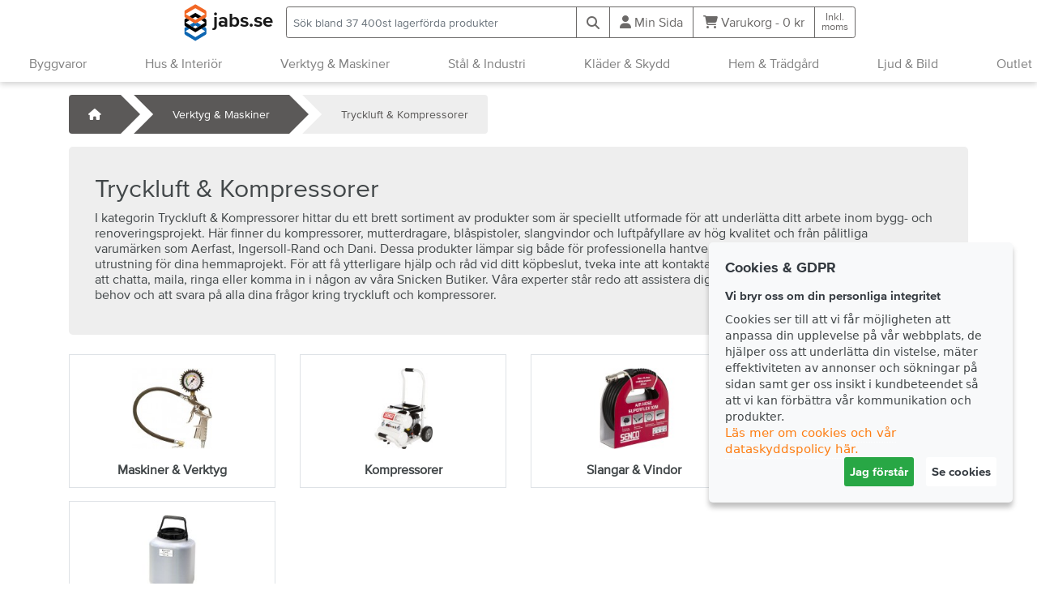

--- FILE ---
content_type: text/html; charset=utf-8
request_url: https://www.jabs.se/verktyg-maskiner/tryckluft-kompressorer
body_size: 225157
content:
<!DOCTYPE html>
<html dir="ltr" lang="se">
    <head>
        <meta charset="UTF-8" />
        <meta name="viewport" content="width=device-width, initial-scale=1">
        <meta http-equiv="X-UA-Compatible" content="IE=edge">
        <meta name="theme-color" content="#3B3938">
        <title>Tryckluft &amp; Kompressorer - jabs.se - Bygg & Järnhandel - Vi bygger Gotland</title>
                                <link rel="stylesheet" href="https://cdn.jsdelivr.net/npm/bootstrap@4.6.2/dist/css/bootstrap.min.css" integrity="sha384-xOolHFLEh07PJGoPkLv1IbcEPTNtaed2xpHsD9ESMhqIYd0nLMwNLD69Npy4HI+N" crossorigin="anonymous">
        <link href="/catalog/view/_javascript/font-awesome/6/css/fontawesome.css" rel="stylesheet" />
        <link href="/catalog/view/_javascript/font-awesome/6/css/brands.css" rel="stylesheet" />
        <link href="/catalog/view/_javascript/font-awesome/6/css/solid.css" rel="stylesheet" />
        <link href="/catalog/view/_stylesheet/fonts.css" rel="stylesheet" />
        <link href="https://fonts.googleapis.com/css?family=Cousine|Gochi+Hand" rel="stylesheet" />
        <link href="/catalog/view/_javascript/fancybox/jquery.fancybox.min.css" rel="stylesheet" />
        <link href="/catalog/view/_javascript/ihavecookies/ihavecookies.css" rel="stylesheet" />
        <link href="/catalog/view/_stylesheet/stylesheet.css?146" rel="stylesheet" />
        <link rel="stylesheet" href="https://use.typekit.net/fxe2ycu.css">
                            <link href="/tryckluft-kompressorer" rel="canonical" />
                    <link href="/image/catalog/gfx/android-chrome-512x512.png" rel="icon" />
        
        <link rel="preconnect" href="https://www.youtube.com">
        <link rel="preconnect" href="https://i.ytimg.com">
        <link rel="preconnect" href="https://i9.ytimg.com">
        <link rel="preconnect" href="https://s.ytimg.com">
        <link rel="preconnect" href="https://fonts.gstatic.com" crossorigin>
        
    </head>
    <body class="product-category-2050_2061">
    <div id="site-wrapper">
        <div id="main">
        <header>
                <nav id="top-fixed" class="navbar navbar-expand navbar-light fixed-top bg-dark">
        <ul class="navbar-nav mx-auto">
            <a class="navbar-brand d-flex justify-content-between" href="/h/hem"><img src="/image/vbg-outline-lg.svg" title="jabs.se" alt="jabs.se" class="img-responsive" /><span class="brand-text d-none d-md-flex align-self-center" style="margin-top: -5px;">jabs.se</span></a>
            <li id="main-search" class="nav-item d-none d-md-inline-block">
                <div class="input-group">
                    <input type="text" name="search" value="" placeholder="Sök bland 37 400st lagerförda produkter" class="form-control form-control-sm border-secondary" />
                    <span class="input-group-append">
                        <button data-url="/p/s" type="button" class="btn btn-outline-secondary" style="border-radius: 0;"><i class="fas fa-search"></i></button>
                    </span>
                </div>
                <div id="ajax-search-result" class="position-fixed">

                </div>
            </li>
            <li id="top-menu" class="nav-item">
                <div class="btn-group">
                    <button type="button" data-id="2061" class="btn btn-outline-secondary d-md-none" id="_i0-mobile-menu-btn" data-target="#sidebar" data-toggle="collapse"><i class="fas fa-search"></i> Sök</button>
                    <a class="btn btn-outline-secondary " href="/a/acc"><i class="fas fa-user"></i> <span class="d-none d-lg-inline">Min Sida</span></a>
                    <a class="btn btn-outline-secondary" href="/c/cart" id="cart-button" data-loading-text="Vänta.." >
                        <i class="fas fa-shopping-cart"></i>
                        <span id="cart-total" class="d-none d-lg-inline">
                            Varukorg - <span class="currency">0</span><span class="currency-decimals"></span><span class="currency-symbol"> kr</span>                        </span>
                        <span class="d-lg-none">
                            Kassa
                        </span>
                    </a>
                                            <a id="toggle-tax" class="btn btn-outline-secondary btn-tax-notice" href="#">
                            Inkl.<br />moms
                        </a>
                    
                </div>
            </li>
        </ul>
    </nav>            <nav class="navbar navbar-expand navbar-light bg-dark d-none d-md-flex d-print-none" id="category">
    <ul class="navbar-nav mx-auto">
                                    <li class="nav-item _0-top-category-btn collapsed" data-target="#category-child-2040" aria-controls="category-child-2040" aria-expanded="false" data-toggle="collapse">
                    <a href="#" class="nav-link">Byggvaror</a>
                </li>
                                                <li class="nav-item _0-top-category-btn collapsed" data-target="#category-child-2649" aria-controls="category-child-2649" aria-expanded="false" data-toggle="collapse">
                    <a href="#" class="nav-link">Hus &amp; Interiör</a>
                </li>
                                                <li class="nav-item _0-top-category-btn collapsed" data-target="#category-child-2050" aria-controls="category-child-2050" aria-expanded="false" data-toggle="collapse">
                    <a href="#" class="nav-link">Verktyg &amp; Maskiner</a>
                </li>
                                                <li class="nav-item _0-top-category-btn collapsed" data-target="#category-child-2403" aria-controls="category-child-2403" aria-expanded="false" data-toggle="collapse">
                    <a href="#" class="nav-link">Stål &amp; Industri</a>
                </li>
                                                <li class="nav-item _0-top-category-btn collapsed" data-target="#category-child-2054" aria-controls="category-child-2054" aria-expanded="false" data-toggle="collapse">
                    <a href="#" class="nav-link">Kläder &amp; Skydd</a>
                </li>
                                                <li class="nav-item _0-top-category-btn collapsed" data-target="#category-child-2056" aria-controls="category-child-2056" aria-expanded="false" data-toggle="collapse">
                    <a href="#" class="nav-link">Hem &amp; Trädgård</a>
                </li>
                                                <li class="nav-item _0-top-category-btn collapsed" data-target="#category-child-3183" aria-controls="category-child-3183" aria-expanded="false" data-toggle="collapse">
                    <a href="#" class="nav-link">Ljud &amp; Bild</a>
                </li>
                                                <li class="nav-item _0-top-category-btn collapsed" data-target="#category-child-3216" aria-controls="category-child-3216" aria-expanded="false" data-toggle="collapse">
                    <a href="#" class="nav-link">Outlet</a>
                </li>
                        </ul>
</nav>

<div class="d-md-none mt-5"></div>
<div class="container absolute-top-category d-print-none" id="category-child">
            <div class="collapse" id="category-child-2040">
            <div class="category-container d-flex flex-wrap border-secondary flex-column">
                                                        <div class="h5 d-flex align-top order-first">
                        <a href="/byggvaror" class="nav-link">Gå till Byggvaror</a>
                    </div>
                    <div class="d-flex flex-row align-content-around flex-wrap">
                                                    <div class="d-flex align-content-around flex-wrap flex-column pl-3 pr-3">                            <div id="category-group" class="align-self-stretch">
                                <ul class="list-unstyled">
                                    <li class="pr-1 link-header-border"><a class="link link-header" href="/byggvaror/byggmaterial"><div>Byggmaterial&nbsp;</div></a></li>
                                    <li>
                                        <ul class="list-unstyled">
                                                                                            <li class="pr-1"><a class="link" href="/byggvaror/byggmaterial/skivmaterial"><div>Skivmaterial</div></a></li>
                                                                                            <li class="pr-1"><a class="link" href="/byggvaror/byggmaterial/isolering"><div>Isolering</div></a></li>
                                                                                            <li class="pr-1"><a class="link" href="/byggvaror/byggmaterial/bindemedel-bruk"><div>Bindemedel &amp; Bruk</div></a></li>
                                                                                            <li class="pr-1"><a class="link" href="/byggvaror/byggmaterial/byggnadsblock-ballast"><div>Byggnadsblock &amp; Ballast</div></a></li>
                                                                                            <li class="pr-1"><a class="link" href="/byggvaror/byggmaterial/grund-cellplast"><div>Grund &amp; Cellplast</div></a></li>
                                                                                            <li class="pr-1"><a class="link" href="/byggvaror/byggmaterial/armering-1"><div>Armering</div></a></li>
                                                                                            <li class="pr-1"><a class="link" href="/byggvaror/byggmaterial/stal-platprodukter"><div>Stål &amp; Plåtprodukter</div></a></li>
                                                                                            <li class="pr-1"><a class="link" href="/byggvaror/byggmaterial/putssystem"><div>Putssystem</div></a></li>
                                                                                    </ul>
                                    </li>
                                </ul>
                            </div>
                                                                                                            <div id="category-group" class="align-self-stretch">
                                <ul class="list-unstyled">
                                    <li class="pr-1 link-header-border"><a class="link link-header" href="/byggvaror/fonster-dorrar"><div>Fönster &amp; Dörrar&nbsp;</div></a></li>
                                    <li>
                                        <ul class="list-unstyled">
                                                                                            <li class="pr-1"><a class="link" href="/byggvaror/fonster-dorrar/fonster"><div>Fönster</div></a></li>
                                                                                            <li class="pr-1"><a class="link" href="/byggvaror/fonster-dorrar/innerdorrar"><div>Innerdörrar</div></a></li>
                                                                                            <li class="pr-1"><a class="link" href="/byggvaror/fonster-dorrar/ytterdorrar"><div>Ytterdörrar</div></a></li>
                                                                                            <li class="pr-1"><a class="link" href="/byggvaror/fonster-dorrar/karm-trosklar"><div>Karm &amp; Trösklar</div></a></li>
                                                                                            <li class="pr-1"><a class="link" href="/byggvaror/fonster-dorrar/tatlist"><div>Tätlister</div></a></li>
                                                                                            <li class="pr-1"><a class="link" href="/byggvaror/fonster-dorrar/trycken-tillbehor"><div>Trycken &amp; Tillbehör</div></a></li>
                                                                                    </ul>
                                    </li>
                                </ul>
                            </div>
                            </div>                                                    <div class="d-flex align-content-around flex-wrap flex-column pl-3 pr-3">                            <div id="category-group" class="align-self-stretch">
                                <ul class="list-unstyled">
                                    <li class="pr-1 link-header-border"><a class="link link-header" href="/byggvaror/infastning-beslag"><div>Infästning &amp; Beslag&nbsp;</div></a></li>
                                    <li>
                                        <ul class="list-unstyled">
                                                                                            <li class="pr-1"><a class="link" href="/byggvaror/infastning-beslag/skruv"><div>Skruv</div></a></li>
                                                                                            <li class="pr-1"><a class="link" href="/byggvaror/infastning-beslag/spik"><div>Spik</div></a></li>
                                                                                            <li class="pr-1"><a class="link" href="/byggvaror/infastning-beslag/bult-mutter-brickor"><div>Bult, Mutter &amp; Brickor</div></a></li>
                                                                                            <li class="pr-1"><a class="link" href="/byggvaror/infastning-beslag/byggbeslag"><div>Byggbeslag</div></a></li>
                                                                                            <li class="pr-1"><a class="link" href="/byggvaror/infastning-beslag/forankring"><div>Förankring</div></a></li>
                                                                                            <li class="pr-1"><a class="link" href="/byggvaror/infastning-beslag/expander"><div>Expander</div></a></li>
                                                                                            <li class="pr-1"><a class="link" href="/byggvaror/infastning-beslag/traplugg"><div>Träplugg</div></a></li>
                                                                                    </ul>
                                    </li>
                                </ul>
                            </div>
                                                                                                            <div id="category-group" class="align-self-stretch">
                                <ul class="list-unstyled">
                                    <li class="pr-1 link-header-border"><a class="link link-header" href="/byggvaror/lim-fogmassor"><div>Lim &amp; Fogmassor&nbsp;</div></a></li>
                                    <li>
                                        <ul class="list-unstyled">
                                                                                            <li class="pr-1"><a class="link" href="/byggvaror/lim-fogmassor/lim-1"><div>Lim</div></a></li>
                                                                                            <li class="pr-1"><a class="link" href="/byggvaror/lim-fogmassor/fogmassor"><div>Fogmassor</div></a></li>
                                                                                            <li class="pr-1"><a class="link" href="/byggvaror/lim-fogmassor/fogskum"><div>Fogskum</div></a></li>
                                                                                            <li class="pr-1"><a class="link" href="/byggvaror/lim-fogmassor/silikon-tatmassor"><div>Silikon &amp; Tätmassor</div></a></li>
                                                                                            <li class="pr-1"><a class="link" href="/byggvaror/lim-fogmassor/bottningslist-ovriga-tillbehor"><div>Bottningslist &amp; Övriga Tillbehör</div></a></li>
                                                                                            <li class="pr-1"><a class="link" href="/byggvaror/lim-fogmassor/brandtatning"><div>Brandtätning</div></a></li>
                                                                                    </ul>
                                    </li>
                                </ul>
                            </div>
                            </div>                                                    <div class="d-flex align-content-around flex-wrap flex-column pl-3 pr-3">                            <div id="category-group" class="align-self-stretch">
                                <ul class="list-unstyled">
                                    <li class="pr-1 link-header-border"><a class="link link-header" href="/byggvaror/tak-avvattning"><div>Tak &amp; Avvattning&nbsp;</div></a></li>
                                    <li>
                                        <ul class="list-unstyled">
                                                                                            <li class="pr-1"><a class="link" href="/byggvaror/tak-avvattning/takpapp"><div>Takpapp</div></a></li>
                                                                                            <li class="pr-1"><a class="link" href="/byggvaror/tak-avvattning/takpannor"><div>Takpannor</div></a></li>
                                                                                            <li class="pr-1"><a class="link" href="/byggvaror/tak-avvattning/plat-plasttak"><div>Plåt &amp; Plasttak</div></a></li>
                                                                                            <li class="pr-1"><a class="link" href="/byggvaror/tak-avvattning/rannor-ror"><div>Rännor &amp; Rör</div></a></li>
                                                                                            <li class="pr-1"><a class="link" href="/byggvaror/tak-avvattning/bleck-platar"><div>Bleck &amp; Plåtar</div></a></li>
                                                                                            <li class="pr-1"><a class="link" href="/byggvaror/tak-avvattning/innertak"><div>Innertak</div></a></li>
                                                                                            <li class="pr-1"><a class="link" href="/byggvaror/tak-avvattning/tak-vagglucka"><div>Tak &amp; Vägglucka</div></a></li>
                                                                                            <li class="pr-1"><a class="link" href="/byggvaror/tak-avvattning/taksakerhet"><div>Taksäkerhet</div></a></li>
                                                                                            <li class="pr-1"><a class="link" href="/byggvaror/tak-avvattning/ovriga-takprodukter"><div>Övriga Takprodukter</div></a></li>
                                                                                    </ul>
                                    </li>
                                </ul>
                            </div>
                            </div>                                                    <div class="d-flex align-content-around flex-wrap flex-column pl-3 pr-3">                            <div id="category-group" class="align-self-stretch">
                                <ul class="list-unstyled">
                                    <li class="pr-1 link-header-border"><a class="link link-header" href="/byggvaror/tra-virke"><div>Trä &amp; Virke&nbsp;</div></a></li>
                                    <li>
                                        <ul class="list-unstyled">
                                                                                            <li class="pr-1"><a class="link" href="/byggvaror/tra-virke/reglar-1"><div>Reglar</div></a></li>
                                                                                            <li class="pr-1"><a class="link" href="/byggvaror/tra-virke/panel"><div>Panel</div></a></li>
                                                                                            <li class="pr-1"><a class="link" href="/byggvaror/tra-virke/tryckimpregnerat"><div>Tryckimpregnerat</div></a></li>
                                                                                            <li class="pr-1"><a class="link" href="/byggvaror/tra-virke/sagat-virke"><div>Sågat Virke</div></a></li>
                                                                                            <li class="pr-1"><a class="link" href="/byggvaror/tra-virke/lakt"><div>Läkt</div></a></li>
                                                                                            <li class="pr-1"><a class="link" href="/byggvaror/tra-virke/listverk"><div>Listverk</div></a></li>
                                                                                            <li class="pr-1"><a class="link" href="/byggvaror/tra-virke/limtra-kerto"><div>Limträ &amp; Kerto</div></a></li>
                                                                                    </ul>
                                    </li>
                                </ul>
                            </div>
                                                                                                            <div id="category-group" class="align-self-stretch">
                                <ul class="list-unstyled">
                                    <li class="pr-1 link-header-border"><a class="link link-header" href="/byggvaror/vvs"><div>VVS&nbsp;</div></a></li>
                                    <li>
                                        <ul class="list-unstyled">
                                                                                            <li class="pr-1"><a class="link" href="/byggvaror/vvs/avlopp-1"><div>Avlopp</div></a></li>
                                                                                            <li class="pr-1"><a class="link" href="/byggvaror/vvs/ror-rordelar"><div>Rör &amp; Rördelar</div></a></li>
                                                                                            <li class="pr-1"><a class="link" href="/byggvaror/vvs/ventiler"><div>Ventiler</div></a></li>
                                                                                            <li class="pr-1"><a class="link" href="/byggvaror/vvs/rorisolering"><div>Rörisolering</div></a></li>
                                                                                            <li class="pr-1"><a class="link" href="/byggvaror/vvs/golvbrunnar"><div>Golvbrunnar</div></a></li>
                                                                                            <li class="pr-1"><a class="link" href="/byggvaror/vvs/pumpar-hydropress"><div>Pumpar &amp; Hydropress</div></a></li>
                                                                                            <li class="pr-1"><a class="link" href="/byggvaror/vvs/varmvattenberedare"><div>Varmvattenberedare</div></a></li>
                                                                                            <li class="pr-1"><a class="link" href="/byggvaror/vvs/ovriga-installationsartiklar"><div>Övriga Installationsartiklar</div></a></li>
                                                                                    </ul>
                                    </li>
                                </ul>
                            </div>
                            </div>                                                    <div class="d-flex align-content-around flex-wrap flex-column pl-3 pr-3">                            <div id="category-group" class="align-self-stretch">
                                <ul class="list-unstyled">
                                    <li class="pr-1 link-header-border"><a class="link link-header" href="/byggvaror/ventilation"><div>Ventilation&nbsp;</div></a></li>
                                    <li>
                                        <ul class="list-unstyled">
                                                                                            <li class="pr-1"><a class="link" href="/byggvaror/ventilation/ventiler-galler"><div>Ventiler &amp; Galler</div></a></li>
                                                                                            <li class="pr-1"><a class="link" href="/byggvaror/ventilation/flaktar"><div>Fläktar</div></a></li>
                                                                                            <li class="pr-1"><a class="link" href="/byggvaror/ventilation/takventilation"><div>Takventilation</div></a></li>
                                                                                            <li class="pr-1"><a class="link" href="/byggvaror/ventilation/ventilationssystem-plat"><div>Ventilationssystem Plåt</div></a></li>
                                                                                            <li class="pr-1"><a class="link" href="/byggvaror/ventilation/tillbehor-4"><div>Tillbehör</div></a></li>
                                                                                            <li class="pr-1"><a class="link" href="/byggvaror/ventilation/ovriga-installationsartiklar-2"><div>Övriga Installationsartiklar</div></a></li>
                                                                                    </ul>
                                    </li>
                                </ul>
                            </div>
                            </div>                                            </div>
                            </div>
        </div>
            <div class="collapse" id="category-child-2649">
            <div class="category-container d-flex flex-wrap border-secondary flex-column">
                                                        <div class="h5 d-flex align-top order-first">
                        <a href="/hus-interior" class="nav-link">Gå till Hus &amp; Interiör</a>
                    </div>
                    <div class="d-flex flex-row align-content-around flex-wrap">
                                                    <div class="d-flex align-content-around flex-wrap flex-column pl-3 pr-3">                            <div id="category-group" class="align-self-stretch">
                                <ul class="list-unstyled">
                                    <li class="pr-1 link-header-border"><a class="link link-header" href="/hus-interior/badrum-33"><div>Badrum&nbsp;</div></a></li>
                                    <li>
                                        <ul class="list-unstyled">
                                                                                            <li class="pr-1"><a class="link" href="/hus-interior/badrum-33/duschar-2"><div>Duschar</div></a></li>
                                                                                            <li class="pr-1"><a class="link" href="/hus-interior/badrum-33/badrumsblandare"><div>Badrumsblandare</div></a></li>
                                                                                            <li class="pr-1"><a class="link" href="/hus-interior/badrum-33/dusch-badkarstillbehor"><div>Dusch &amp; Badkarstillbehör</div></a></li>
                                                                                            <li class="pr-1"><a class="link" href="/hus-interior/badrum-33/badrumsmobler-2"><div>Badrumsmöbler</div></a></li>
                                                                                            <li class="pr-1"><a class="link" href="/hus-interior/badrum-33/toalett-wc-stol-2"><div>Toalett &amp; WC-stol</div></a></li>
                                                                                            <li class="pr-1"><a class="link" href="/hus-interior/badrum-33/badrumstillbehor-2"><div>Badrumstillbehör</div></a></li>
                                                                                    </ul>
                                    </li>
                                </ul>
                            </div>
                                                                                                            <div id="category-group" class="align-self-stretch">
                                <ul class="list-unstyled">
                                    <li class="pr-1 link-header-border"><a class="link link-header" href="/hus-interior/kok-62"><div>Kök&nbsp;</div></a></li>
                                    <li>
                                        <ul class="list-unstyled">
                                                                                            <li class="pr-1"><a class="link" href="/hus-interior/kok-62/handtag-knoppar-2"><div>Handtag &amp; Knoppar</div></a></li>
                                                                                            <li class="pr-1"><a class="link" href="/hus-interior/kok-62/koksblandare-29"><div>Köksblandare</div></a></li>
                                                                                            <li class="pr-1"><a class="link" href="/hus-interior/kok-62/bankskivor-koksbankar"><div>Bänkskivor &amp; Köksbänkar</div></a></li>
                                                                                            <li class="pr-1"><a class="link" href="/hus-interior/kok-62/diskbankar-diskhoar"><div>Diskbänkar &amp; Diskhoar</div></a></li>
                                                                                            <li class="pr-1"><a class="link" href="/hus-interior/kok-62/koksinredning-2"><div>Köksinredning</div></a></li>
                                                                                            <li class="pr-1"><a class="link" href="/hus-interior/kok-62/koksflaktar"><div>Köksfläktar &amp; Tillbehör</div></a></li>
                                                                                            <li class="pr-1"><a class="link" href="/hus-interior/kok-62/kokstillbehor"><div>Kökstillbehör</div></a></li>
                                                                                    </ul>
                                    </li>
                                </ul>
                            </div>
                            </div>                                                    <div class="d-flex align-content-around flex-wrap flex-column pl-3 pr-3">                            <div id="category-group" class="align-self-stretch">
                                <ul class="list-unstyled">
                                    <li class="pr-1 link-header-border"><a class="link link-header" href="/hus-interior/kyla-varme"><div>Kyla &amp; Värme&nbsp;</div></a></li>
                                    <li>
                                        <ul class="list-unstyled">
                                                                                            <li class="pr-1"><a class="link" href="/hus-interior/kyla-varme/flaktar-2"><div>Fläktar</div></a></li>
                                                                                            <li class="pr-1"><a class="link" href="/hus-interior/kyla-varme/kaminer"><div>Kaminer</div></a></li>
                                                                                            <li class="pr-1"><a class="link" href="/hus-interior/kyla-varme/skorstenar"><div>Skorstenar</div></a></li>
                                                                                            <li class="pr-1"><a class="link" href="/hus-interior/kyla-varme/luftrenarte"><div>Luftrenare</div></a></li>
                                                                                            <li class="pr-1"><a class="link" href="/hus-interior/kyla-varme/varmepumpar"><div>Värmepumpar</div></a></li>
                                                                                            <li class="pr-1"><a class="link" href="/hus-interior/kyla-varme/ovrig-varme"><div>Övrig Värme</div></a></li>
                                                                                            <li class="pr-1"><a class="link" href="/hus-interior/kyla-varme/ac"><div>AC</div></a></li>
                                                                                            <li class="pr-1"><a class="link" href="/hus-interior/kyla-varme/avfuktare"><div>Avfuktare</div></a></li>
                                                                                    </ul>
                                    </li>
                                </ul>
                            </div>
                                                                                                            <div id="category-group" class="align-self-stretch">
                                <ul class="list-unstyled">
                                    <li class="pr-1 link-header-border"><a class="link link-header" href="/hus-interior/kakel-klinker"><div>Kakel &amp; Klinker&nbsp;</div></a></li>
                                    <li>
                                        <ul class="list-unstyled">
                                                                                            <li class="pr-1"><a class="link" href="/hus-interior/kakel-klinker/kakel"><div>Kakel</div></a></li>
                                                                                            <li class="pr-1"><a class="link" href="/hus-interior/kakel-klinker/klinker"><div>Klinker</div></a></li>
                                                                                            <li class="pr-1"><a class="link" href="/hus-interior/kakel-klinker/fix-fog"><div>Fix &amp; Fog</div></a></li>
                                                                                            <li class="pr-1"><a class="link" href="/hus-interior/kakel-klinker/tatskikt"><div>Tätskikt</div></a></li>
                                                                                            <li class="pr-1"><a class="link" href="/hus-interior/kakel-klinker/kakellister"><div>Kakellister</div></a></li>
                                                                                            <li class="pr-1"><a class="link" href="/hus-interior/kakel-klinker/kakeltillbehor"><div>Kakeltillbehör</div></a></li>
                                                                                    </ul>
                                    </li>
                                </ul>
                            </div>
                            </div>                                                    <div class="d-flex align-content-around flex-wrap flex-column pl-3 pr-3">                            <div id="category-group" class="align-self-stretch">
                                <ul class="list-unstyled">
                                    <li class="pr-1 link-header-border"><a class="link link-header" href="/hus-interior/el"><div>El&nbsp;</div></a></li>
                                    <li>
                                        <ul class="list-unstyled">
                                                                                            <li class="pr-1"><a class="link" href="/hus-interior/el/elinstallation"><div>Elinstallation</div></a></li>
                                                                                            <li class="pr-1"><a class="link" href="/hus-interior/el/ljuskallor"><div>Ljuskällor</div></a></li>
                                                                                            <li class="pr-1"><a class="link" href="/hus-interior/el/matinstrument"><div>Mätinstrument</div></a></li>
                                                                                            <li class="pr-1"><a class="link" href="/hus-interior/el/byggflaktar"><div>Byggfläktar</div></a></li>
                                                                                            <li class="pr-1"><a class="link" href="/hus-interior/el/avfuktare-1"><div>Avfuktare</div></a></li>
                                                                                            <li class="pr-1"><a class="link" href="/hus-interior/el/batterier-laddare"><div>Batterier &amp; Laddare</div></a></li>
                                                                                            <li class="pr-1"><a class="link" href="/hus-interior/el/dorrsignal"><div>Dörrsignal</div></a></li>
                                                                                            <li class="pr-1"><a class="link" href="/hus-interior/el/lampor-belysning"><div>Lampor &amp; Belysning</div></a></li>
                                                                                            <li class="pr-1"><a class="link" href="/hus-interior/el/stickproppar-skarvuttag"><div>Stickproppar &amp; Skarvuttag</div></a></li>
                                                                                            <li class="pr-1"><a class="link" href="/hus-interior/el/grenuttag-skarvsladdar"><div>Grenuttag &amp; Skarvsladdar</div></a></li>
                                                                                            <li class="pr-1"><a class="link" href="/hus-interior/el/timer-brytare"><div>Timer &amp; Brytare</div></a></li>
                                                                                            <li class="pr-1"><a class="link" href="/hus-interior/el/ficklampor-pannlampor"><div>Ficklampor &amp; Pannlampor</div></a></li>
                                                                                            <li class="pr-1"><a class="link" href="/hus-interior/el/termometrar-vaderstationer"><div>Termometrar &amp; Väderstationer</div></a></li>
                                                                                            <li class="pr-1"><a class="link" href="/hus-interior/el/12-volt"><div>12 Volt</div></a></li>
                                                                                            <li class="pr-1"><a class="link" href="/hus-interior/el/3-fas"><div>3-FAS</div></a></li>
                                                                                    </ul>
                                    </li>
                                </ul>
                            </div>
                            </div>                                                    <div class="d-flex align-content-around flex-wrap flex-column pl-3 pr-3">                            <div id="category-group" class="align-self-stretch">
                                <ul class="list-unstyled">
                                    <li class="pr-1 link-header-border"><a class="link link-header" href="/hus-interior/farg"><div>Färg&nbsp;</div></a></li>
                                    <li>
                                        <ul class="list-unstyled">
                                                                                            <li class="pr-1"><a class="link" href="/hus-interior/farg/inomhusfarg"><div>Inomhusfärg</div></a></li>
                                                                                            <li class="pr-1"><a class="link" href="/hus-interior/farg/utomhusfarg"><div>Utomhusfärg</div></a></li>
                                                                                            <li class="pr-1"><a class="link" href="/hus-interior/farg/traolja-traskydd"><div>Träolja &amp; Träskydd</div></a></li>
                                                                                            <li class="pr-1"><a class="link" href="/hus-interior/farg/tjarprodukter"><div>Tjärprodukter</div></a></li>
                                                                                            <li class="pr-1"><a class="link" href="/hus-interior/farg/tapetsering"><div>Tapetsering</div></a></li>
                                                                                            <li class="pr-1"><a class="link" href="/hus-interior/farg/lim-fog-spackel"><div>Lim, Fog &amp; Spackel</div></a></li>
                                                                                            <li class="pr-1"><a class="link" href="/hus-interior/farg/filt-vav"><div>Filt &amp; Väv</div></a></li>
                                                                                            <li class="pr-1"><a class="link" href="/hus-interior/farg/kem-rengoring"><div>Kem &amp; Rengöring</div></a></li>
                                                                                            <li class="pr-1"><a class="link" href="/hus-interior/farg/fargpigment"><div>Färgpigment</div></a></li>
                                                                                            <li class="pr-1"><a class="link" href="/hus-interior/farg/sprayfarg"><div>Sprayfärg</div></a></li>
                                                                                            <li class="pr-1"><a class="link" href="/hus-interior/farg/tejp-maskering"><div>Tejp &amp; Maskering</div></a></li>
                                                                                            <li class="pr-1"><a class="link" href="/hus-interior/farg/penslar-2"><div>Penslar</div></a></li>
                                                                                            <li class="pr-1"><a class="link" href="/hus-interior/farg/roller-trag-2"><div>Roller &amp; Tråg</div></a></li>
                                                                                            <li class="pr-1"><a class="link" href="/hus-interior/farg/maleritillbehor"><div>Övriga Måleritillbehör</div></a></li>
                                                                                    </ul>
                                    </li>
                                </ul>
                            </div>
                            </div>                                                    <div class="d-flex align-content-around flex-wrap flex-column pl-3 pr-3">                            <div id="category-group" class="align-self-stretch">
                                <ul class="list-unstyled">
                                    <li class="pr-1 link-header-border"><a class="link link-header" href="/hus-interior/tejp"><div>Tejp&nbsp;</div></a></li>
                                    <li>
                                        <ul class="list-unstyled">
                                                                                            <li class="pr-1"><a class="link" href="/hus-interior/tejp/byggtejp"><div>Byggtejp</div></a></li>
                                                                                            <li class="pr-1"><a class="link" href="/hus-interior/tejp/maskeringstejp"><div>Maskeringstejp</div></a></li>
                                                                                            <li class="pr-1"><a class="link" href="/hus-interior/tejp/kontorstejp"><div>Kontorstejp</div></a></li>
                                                                                            <li class="pr-1"><a class="link" href="/hus-interior/tejp/ovrig-tejp"><div>Övrig Tejp</div></a></li>
                                                                                    </ul>
                                    </li>
                                </ul>
                            </div>
                                                                                                            <div id="category-group" class="align-self-stretch">
                                <ul class="list-unstyled">
                                    <li class="pr-1 link-header-border"><a class="link link-header" href="/hus-interior/byggstad"><div>Byggstäd&nbsp;</div></a></li>
                                    <li>
                                        <ul class="list-unstyled">
                                                                                            <li class="pr-1"><a class="link" href="/hus-interior/byggstad/sopborstar"><div>Sopborstar</div></a></li>
                                                                                            <li class="pr-1"><a class="link" href="/hus-interior/byggstad/sopsackar"><div>Sopsäckar</div></a></li>
                                                                                            <li class="pr-1"><a class="link" href="/hus-interior/byggstad/torkpapper"><div>Torkpapper</div></a></li>
                                                                                            <li class="pr-1"><a class="link" href="/hus-interior/byggstad/big-bag-returbagar"><div>Big Bag &amp; Returbagar</div></a></li>
                                                                                    </ul>
                                    </li>
                                </ul>
                            </div>
                                                                                                            <div id="category-group" class="align-self-stretch">
                                <ul class="list-unstyled">
                                    <li class="pr-1 link-header-border"><a class="link link-header" href="/hus-interior/golv"><div>Golv&nbsp;</div></a></li>
                                    <li>
                                        <ul class="list-unstyled">
                                                                                            <li class="pr-1"><a class="link" href="/hus-interior/golv/laminatgolv"><div>Laminatgolv</div></a></li>
                                                                                            <li class="pr-1"><a class="link" href="/hus-interior/golv/parkettgolv"><div>Parkettgolv</div></a></li>
                                                                                            <li class="pr-1"><a class="link" href="/hus-interior/golv/massiva-tragolv"><div>Massiva Trägolv</div></a></li>
                                                                                            <li class="pr-1"><a class="link" href="/hus-interior/golv/vinylgolv-"><div>Vinylgolv </div></a></li>
                                                                                            <li class="pr-1"><a class="link" href="/hus-interior/golv/golvlister"><div>Golvlister</div></a></li>
                                                                                            <li class="pr-1"><a class="link" href="/hus-interior/golv/undergolvsystem"><div>Undergolvsystem</div></a></li>
                                                                                            <li class="pr-1"><a class="link" href="/hus-interior/golv/golvtillbehor"><div>Golvtillbehör</div></a></li>
                                                                                    </ul>
                                    </li>
                                </ul>
                            </div>
                            </div>                                                    <div class="d-flex align-content-around flex-wrap flex-column pl-3 pr-3">                            <div id="category-group" class="align-self-stretch">
                                <ul class="list-unstyled">
                                    <li class="pr-1 link-header-border"><a class="link link-header" href="/hus-interior/krokar-beslag"><div>Krokar &amp; Beslag&nbsp;</div></a></li>
                                    <li>
                                        <ul class="list-unstyled">
                                                                                            <li class="pr-1"><a class="link" href="/hus-interior/krokar-beslag/andavslut-2"><div>Ändavslut</div></a></li>
                                                                                            <li class="pr-1"><a class="link" href="/hus-interior/krokar-beslag/gangjarn"><div>Gångjärn</div></a></li>
                                                                                            <li class="pr-1"><a class="link" href="/hus-interior/krokar-beslag/klammer-nitar"><div>Klammer &amp; Nitar</div></a></li>
                                                                                            <li class="pr-1"><a class="link" href="/hus-interior/krokar-beslag/krokar-oglor"><div>Krokar &amp; Öglor</div></a></li>
                                                                                            <li class="pr-1"><a class="link" href="/hus-interior/krokar-beslag/mobelbeslag"><div>Möbelbeslag</div></a></li>
                                                                                    </ul>
                                    </li>
                                </ul>
                            </div>
                                                                                                            <div id="category-group" class="align-self-stretch">
                                <ul class="list-unstyled">
                                    <li class="pr-1 link-header-border"><a class="link link-header" href="/hus-interior/trappor-racken"><div>Trappor &amp; Räcken&nbsp;</div></a></li>
                                    <li>
                                        <ul class="list-unstyled">
                                                                                            <li class="pr-1"><a class="link" href="/hus-interior/trappor-racken/trappor-1"><div>Trappor</div></a></li>
                                                                                            <li class="pr-1"><a class="link" href="/hus-interior/trappor-racken/handledare-racken"><div>Handledare &amp; Räcken</div></a></li>
                                                                                            <li class="pr-1"><a class="link" href="/hus-interior/trappor-racken/beslag"><div>Beslag</div></a></li>
                                                                                    </ul>
                                    </li>
                                </ul>
                            </div>
                                                                                                            <div id="category-group" class="align-self-stretch">
                                <ul class="list-unstyled">
                                    <li class="pr-1 link-header-border"><a class="link link-header" href="/hus-interior/bastu-39"><div>Bastu&nbsp;</div></a></li>
                                    <li>
                                        <ul class="list-unstyled">
                                                                                    </ul>
                                    </li>
                                </ul>
                            </div>
                            </div>                                            </div>
                            </div>
        </div>
            <div class="collapse" id="category-child-2050">
            <div class="category-container d-flex flex-wrap border-secondary flex-column">
                                                        <div class="h5 d-flex align-top order-first">
                        <a href="/verktyg-maskiner" class="nav-link">Gå till Verktyg &amp; Maskiner</a>
                    </div>
                    <div class="d-flex flex-row align-content-around flex-wrap">
                                                    <div class="d-flex align-content-around flex-wrap flex-column pl-3 pr-3">                            <div id="category-group" class="align-self-stretch">
                                <ul class="list-unstyled">
                                    <li class="pr-1 link-header-border"><a class="link link-header" href="/verktyg-maskiner/elverktyg-maskiner"><div>Elverktyg &amp; Maskiner&nbsp;</div></a></li>
                                    <li>
                                        <ul class="list-unstyled">
                                                                                            <li class="pr-1"><a class="link" href="/verktyg-maskiner/elverktyg-maskiner/skruvdragare"><div>Skruvdragare</div></a></li>
                                                                                            <li class="pr-1"><a class="link" href="/verktyg-maskiner/elverktyg-maskiner/slagskruvdragare"><div>Slagskruvdragare</div></a></li>
                                                                                            <li class="pr-1"><a class="link" href="/verktyg-maskiner/elverktyg-maskiner/skruvautomat"><div>Skruvautomat</div></a></li>
                                                                                            <li class="pr-1"><a class="link" href="/verktyg-maskiner/elverktyg-maskiner/mutterdragare"><div>Mutterdragare</div></a></li>
                                                                                            <li class="pr-1"><a class="link" href="/verktyg-maskiner/elverktyg-maskiner/borrmaskiner"><div>Borrmaskiner</div></a></li>
                                                                                            <li class="pr-1"><a class="link" href="/verktyg-maskiner/elverktyg-maskiner/borrhammare"><div>Borrhammare</div></a></li>
                                                                                            <li class="pr-1"><a class="link" href="/verktyg-maskiner/elverktyg-maskiner/cirkelsag-sanksag"><div>Cirkelsåg &amp; Sänksåg</div></a></li>
                                                                                            <li class="pr-1"><a class="link" href="/verktyg-maskiner/elverktyg-maskiner/sticksagar"><div>Sticksågar</div></a></li>
                                                                                            <li class="pr-1"><a class="link" href="/verktyg-maskiner/elverktyg-maskiner/tigersagar"><div>Tigersågar</div></a></li>
                                                                                            <li class="pr-1"><a class="link" href="/verktyg-maskiner/elverktyg-maskiner/vinkelslipar"><div>Vinkelslipar</div></a></li>
                                                                                            <li class="pr-1"><a class="link" href="/verktyg-maskiner/elverktyg-maskiner/slipmaskiner"><div>Slipmaskiner</div></a></li>
                                                                                            <li class="pr-1"><a class="link" href="/verktyg-maskiner/elverktyg-maskiner/hyvlar"><div>Hyvlar</div></a></li>
                                                                                            <li class="pr-1"><a class="link" href="/verktyg-maskiner/elverktyg-maskiner/frasmaskiner"><div>Fräsmaskiner</div></a></li>
                                                                                            <li class="pr-1"><a class="link" href="/verktyg-maskiner/elverktyg-maskiner/polermaskiner"><div>Polermaskiner</div></a></li>
                                                                                            <li class="pr-1"><a class="link" href="/verktyg-maskiner/elverktyg-maskiner/blasare"><div>Blåsare</div></a></li>
                                                                                            <li class="pr-1"><a class="link" href="/verktyg-maskiner/elverktyg-maskiner/kap-geringssagar"><div>Kap &amp; Geringssågar</div></a></li>
                                                                                            <li class="pr-1"><a class="link" href="/verktyg-maskiner/elverktyg-maskiner/multiverktyg"><div>Multiverktyg</div></a></li>
                                                                                            <li class="pr-1"><a class="link" href="/verktyg-maskiner/elverktyg-maskiner/spik-dyckertpistoler"><div>Spik &amp; Dyckertpistoler</div></a></li>
                                                                                            <li class="pr-1"><a class="link" href="/verktyg-maskiner/elverktyg-maskiner/bandsagar"><div>Bandsågar</div></a></li>
                                                                                            <li class="pr-1"><a class="link" href="/verktyg-maskiner/elverktyg-maskiner/bordssagar"><div>Bordssågar</div></a></li>
                                                                                            <li class="pr-1"><a class="link" href="/verktyg-maskiner/elverktyg-maskiner/betongmaskiner"><div>Betongmaskiner</div></a></li>
                                                                                            <li class="pr-1"><a class="link" href="/verktyg-maskiner/elverktyg-maskiner/combokit"><div>Combokit</div></a></li>
                                                                                            <li class="pr-1"><a class="link" href="/verktyg-maskiner/elverktyg-maskiner/batterier-laddare-1"><div>Batterier &amp; Laddare</div></a></li>
                                                                                            <li class="pr-1"><a class="link" href="/verktyg-maskiner/elverktyg-maskiner/sagbank-sagbord"><div>Sågbänk &amp; Sågbord</div></a></li>
                                                                                            <li class="pr-1"><a class="link" href="/verktyg-maskiner/elverktyg-maskiner/radio-hogtalare"><div>Radio &amp; Högtalare</div></a></li>
                                                                                            <li class="pr-1"><a class="link" href="/verktyg-maskiner/elverktyg-maskiner/ovriga-maskiner"><div>Övriga Maskiner</div></a></li>
                                                                                            <li class="pr-1"><a class="link" href="/verktyg-maskiner/elverktyg-maskiner/tillbehor-elverktyg-maskiner"><div>Tillbehör Elverktyg &amp; Maskiner</div></a></li>
                                                                                    </ul>
                                    </li>
                                </ul>
                            </div>
                            </div>                                                    <div class="d-flex align-content-around flex-wrap flex-column pl-3 pr-3">                            <div id="category-group" class="align-self-stretch">
                                <ul class="list-unstyled">
                                    <li class="pr-1 link-header-border"><a class="link link-header" href="/verktyg-maskiner/bits-borr"><div>Bits &amp; Borr&nbsp;</div></a></li>
                                    <li>
                                        <ul class="list-unstyled">
                                                                                            <li class="pr-1"><a class="link" href="/verktyg-maskiner/bits-borr/traborrar"><div>Träborrar</div></a></li>
                                                                                            <li class="pr-1"><a class="link" href="/verktyg-maskiner/bits-borr/metallborrar"><div>Metallborrar</div></a></li>
                                                                                            <li class="pr-1"><a class="link" href="/verktyg-maskiner/bits-borr/betongborrar"><div>Betongborrar</div></a></li>
                                                                                            <li class="pr-1"><a class="link" href="/verktyg-maskiner/bits-borr/kakelborrar"><div>Kakelborrar</div></a></li>
                                                                                            <li class="pr-1"><a class="link" href="/verktyg-maskiner/bits-borr/stegborr"><div>Stegborr</div></a></li>
                                                                                            <li class="pr-1"><a class="link" href="/verktyg-maskiner/bits-borr/forsankare"><div>Försänkare</div></a></li>
                                                                                            <li class="pr-1"><a class="link" href="/verktyg-maskiner/bits-borr/sds"><div>SDS</div></a></li>
                                                                                            <li class="pr-1"><a class="link" href="/verktyg-maskiner/bits-borr/halsagar"><div>Hålsågar</div></a></li>
                                                                                            <li class="pr-1"><a class="link" href="/verktyg-maskiner/bits-borr/roterande-filar"><div>Roterande Filar</div></a></li>
                                                                                            <li class="pr-1"><a class="link" href="/verktyg-maskiner/bits-borr/borrset"><div>Borrset</div></a></li>
                                                                                            <li class="pr-1"><a class="link" href="/verktyg-maskiner/bits-borr/tillbehor-borr"><div>Tillbehör Borr</div></a></li>
                                                                                            <li class="pr-1"><a class="link" href="/verktyg-maskiner/bits-borr/losa-bits"><div>Lösa Bits</div></a></li>
                                                                                            <li class="pr-1"><a class="link" href="/verktyg-maskiner/bits-borr/bitsset"><div>Bitsset</div></a></li>
                                                                                            <li class="pr-1"><a class="link" href="/verktyg-maskiner/bits-borr/bitshallare"><div>Bitshållare</div></a></li>
                                                                                    </ul>
                                    </li>
                                </ul>
                            </div>
                                                                                                            <div id="category-group" class="align-self-stretch">
                                <ul class="list-unstyled">
                                    <li class="pr-1 link-header-border"><a class="link link-header" href="/verktyg-maskiner/verktygsvagnar-vaskor-lador"><div>Verktygsvagnar, Väskor &amp; Lådor&nbsp;</div></a></li>
                                    <li>
                                        <ul class="list-unstyled">
                                                                                            <li class="pr-1"><a class="link" href="/verktyg-maskiner/verktygsvagnar-vaskor-lador/vagnar"><div>Vagnar</div></a></li>
                                                                                            <li class="pr-1"><a class="link" href="/verktyg-maskiner/verktygsvagnar-vaskor-lador/lador"><div>Lådor</div></a></li>
                                                                                            <li class="pr-1"><a class="link" href="/verktyg-maskiner/verktygsvagnar-vaskor-lador/vaskor"><div>Väskor</div></a></li>
                                                                                    </ul>
                                    </li>
                                </ul>
                            </div>
                                                                                                            <div id="category-group" class="align-self-stretch">
                                <ul class="list-unstyled">
                                    <li class="pr-1 link-header-border"><a class="link link-header" href="/verktyg-maskiner/pumpar-3"><div>Pumpar&nbsp;</div></a></li>
                                    <li>
                                        <ul class="list-unstyled">
                                                                                            <li class="pr-1"><a class="link" href="/verktyg-maskiner/pumpar-3/lanspumpar"><div>Länspumpar</div></a></li>
                                                                                    </ul>
                                    </li>
                                </ul>
                            </div>
                            </div>                                                    <div class="d-flex align-content-around flex-wrap flex-column pl-3 pr-3">                            <div id="category-group" class="align-self-stretch">
                                <ul class="list-unstyled">
                                    <li class="pr-1 link-header-border"><a class="link link-header" href="/verktyg-maskiner/slip-kap"><div>Slip &amp; Kap&nbsp;</div></a></li>
                                    <li>
                                        <ul class="list-unstyled">
                                                                                            <li class="pr-1"><a class="link" href="/verktyg-maskiner/slip-kap/kapskivor"><div>Kapskivor</div></a></li>
                                                                                            <li class="pr-1"><a class="link" href="/verktyg-maskiner/slip-kap/sagklingor"><div>Sågklingor</div></a></li>
                                                                                            <li class="pr-1"><a class="link" href="/verktyg-maskiner/slip-kap/diamantskivor"><div>Diamantskivor</div></a></li>
                                                                                            <li class="pr-1"><a class="link" href="/verktyg-maskiner/slip-kap/slip-lamellskivor"><div>Slip &amp; Lamellskivor</div></a></li>
                                                                                            <li class="pr-1"><a class="link" href="/verktyg-maskiner/slip-kap/slippapper"><div>Slippapper</div></a></li>
                                                                                            <li class="pr-1"><a class="link" href="/verktyg-maskiner/slip-kap/tigersagblad"><div>Tigersågblad</div></a></li>
                                                                                            <li class="pr-1"><a class="link" href="/verktyg-maskiner/slip-kap/sticksagblad"><div>Sticksågblad</div></a></li>
                                                                                            <li class="pr-1"><a class="link" href="/verktyg-maskiner/slip-kap/multiverktyg-1"><div>Multiverktyg</div></a></li>
                                                                                            <li class="pr-1"><a class="link" href="/verktyg-maskiner/slip-kap/bandsagblad"><div>Bandsågblad​</div></a></li>
                                                                                            <li class="pr-1"><a class="link" href="/verktyg-maskiner/slip-kap/bagsagblad"><div>Bågsågblad</div></a></li>
                                                                                            <li class="pr-1"><a class="link" href="/verktyg-maskiner/slip-kap/frasstal"><div>Frässtål</div></a></li>
                                                                                            <li class="pr-1"><a class="link" href="/verktyg-maskiner/slip-kap/borstar"><div>Borstar</div></a></li>
                                                                                            <li class="pr-1"><a class="link" href="/verktyg-maskiner/slip-kap/slipskalar"><div>Slipskålar</div></a></li>
                                                                                            <li class="pr-1"><a class="link" href="/verktyg-maskiner/slip-kap/polermaskin"><div>Polermaskin</div></a></li>
                                                                                            <li class="pr-1"><a class="link" href="/verktyg-maskiner/slip-kap/sagblad"><div>Sågblad</div></a></li>
                                                                                            <li class="pr-1"><a class="link" href="/verktyg-maskiner/slip-kap/ovriga-sagblad"><div>Övrigt</div></a></li>
                                                                                    </ul>
                                    </li>
                                </ul>
                            </div>
                                                                                                            <div id="category-group" class="align-self-stretch">
                                <ul class="list-unstyled">
                                    <li class="pr-1 link-header-border"><a class="link link-header" href="/verktyg-maskiner/bygglampor"><div>Bygglampor&nbsp;</div></a></li>
                                    <li>
                                        <ul class="list-unstyled">
                                                                                            <li class="pr-1"><a class="link" href="/verktyg-maskiner/bygglampor/arbetsbelysning"><div>Arbetsbelysning</div></a></li>
                                                                                            <li class="pr-1"><a class="link" href="/verktyg-maskiner/bygglampor/ovrig-belysning"><div>Övrig Belysning</div></a></li>
                                                                                    </ul>
                                    </li>
                                </ul>
                            </div>
                                                                                                            <div id="category-group" class="align-self-stretch">
                                <ul class="list-unstyled">
                                    <li class="pr-1 link-header-border"><a class="link link-header" href="/verktyg-maskiner/dammsugare-tillbehor"><div>Grovdammsugare &amp; Tillbehör&nbsp;</div></a></li>
                                    <li>
                                        <ul class="list-unstyled">
                                                                                            <li class="pr-1"><a class="link" href="/verktyg-maskiner/dammsugare-tillbehor/dammsugare"><div>Dammsugare</div></a></li>
                                                                                            <li class="pr-1"><a class="link" href="/verktyg-maskiner/dammsugare-tillbehor/tillbehor-12"><div>Tillbehör</div></a></li>
                                                                                    </ul>
                                    </li>
                                </ul>
                            </div>
                                                                                                            <div id="category-group" class="align-self-stretch">
                                <ul class="list-unstyled">
                                    <li class="pr-1 link-header-border"><a class="link link-header" href="/verktyg-maskiner/elverk-1"><div>Elverk&nbsp;</div></a></li>
                                    <li>
                                        <ul class="list-unstyled">
                                                                                    </ul>
                                    </li>
                                </ul>
                            </div>
                            </div>                                                    <div class="d-flex align-content-around flex-wrap flex-column pl-3 pr-3">                            <div id="category-group" class="align-self-stretch">
                                <ul class="list-unstyled">
                                    <li class="pr-1 link-header-border"><a class="link link-header" href="/verktyg-maskiner/handverktyg"><div>Handverktyg&nbsp;</div></a></li>
                                    <li>
                                        <ul class="list-unstyled">
                                                                                            <li class="pr-1"><a class="link" href="/verktyg-maskiner/handverktyg/skruvmejslar"><div>Skruvmejslar</div></a></li>
                                                                                            <li class="pr-1"><a class="link" href="/verktyg-maskiner/handverktyg/slag--brytverktyg"><div>Slag- &amp; Brytverktyg</div></a></li>
                                                                                            <li class="pr-1"><a class="link" href="/verktyg-maskiner/handverktyg/sagar"><div>Sågar</div></a></li>
                                                                                            <li class="pr-1"><a class="link" href="/verktyg-maskiner/handverktyg/tanger"><div>Tänger</div></a></li>
                                                                                            <li class="pr-1"><a class="link" href="/verktyg-maskiner/handverktyg/knivar"><div>Knivar</div></a></li>
                                                                                            <li class="pr-1"><a class="link" href="/verktyg-maskiner/handverktyg/tvingar"><div>Tvingar</div></a></li>
                                                                                            <li class="pr-1"><a class="link" href="/verktyg-maskiner/handverktyg/gangverktyg"><div>Gängverktyg</div></a></li>
                                                                                            <li class="pr-1"><a class="link" href="/verktyg-maskiner/handverktyg/stalborstar-1"><div>Stålborstar</div></a></li>
                                                                                            <li class="pr-1"><a class="link" href="/verktyg-maskiner/handverktyg/slip--hyvelverktyg"><div>Slip- &amp; Hyvelverktyg</div></a></li>
                                                                                            <li class="pr-1"><a class="link" href="/verktyg-maskiner/handverktyg/yxor"><div>Yxor</div></a></li>
                                                                                            <li class="pr-1"><a class="link" href="/verktyg-maskiner/handverktyg/saxar"><div>Saxar</div></a></li>
                                                                                            <li class="pr-1"><a class="link" href="/verktyg-maskiner/handverktyg/patronsprutor"><div>Patronsprutor</div></a></li>
                                                                                            <li class="pr-1"><a class="link" href="/verktyg-maskiner/handverktyg/haftverktyg-klammer"><div>Häftverktyg &amp; Klammer</div></a></li>
                                                                                            <li class="pr-1"><a class="link" href="/verktyg-maskiner/handverktyg/skiftnycklar-hylsnycklar"><div>Skiftnycklar &amp; Hylsnycklar</div></a></li>
                                                                                            <li class="pr-1"><a class="link" href="/verktyg-maskiner/handverktyg/sexkantsnycklar-insexnycklar"><div>Sexkantsnycklar &amp; Insexnycklar</div></a></li>
                                                                                            <li class="pr-1"><a class="link" href="/verktyg-maskiner/handverktyg/verktygssatser"><div>Verktygssatser</div></a></li>
                                                                                            <li class="pr-1"><a class="link" href="/verktyg-maskiner/handverktyg/ovriga-handverktyg"><div>Övriga Handverktyg</div></a></li>
                                                                                    </ul>
                                    </li>
                                </ul>
                            </div>
                                                                                                            <div id="category-group" class="align-self-stretch">
                                <ul class="list-unstyled">
                                    <li class="pr-1 link-header-border"><a class="link link-header" href="/verktyg-maskiner/kakel-murarverktyg"><div>Kakel &amp; Murarverktyg&nbsp;</div></a></li>
                                    <li>
                                        <ul class="list-unstyled">
                                                                                            <li class="pr-1"><a class="link" href="/verktyg-maskiner/kakel-murarverktyg/borrar"><div>Borrar</div></a></li>
                                                                                            <li class="pr-1"><a class="link" href="/verktyg-maskiner/kakel-murarverktyg/brador-spacklar"><div>Brädor &amp; Spacklar</div></a></li>
                                                                                            <li class="pr-1"><a class="link" href="/verktyg-maskiner/kakel-murarverktyg/svampar-kvastar"><div>Svampar &amp; Kvastar</div></a></li>
                                                                                            <li class="pr-1"><a class="link" href="/verktyg-maskiner/kakel-murarverktyg/slevar-snutar"><div>Slevar &amp; Snutar</div></a></li>
                                                                                            <li class="pr-1"><a class="link" href="/verktyg-maskiner/kakel-murarverktyg/snore-kryss"><div>Snöre &amp; Kryss</div></a></li>
                                                                                            <li class="pr-1"><a class="link" href="/verktyg-maskiner/kakel-murarverktyg/blandare-vispar"><div>Blandare &amp; Vispar</div></a></li>
                                                                                            <li class="pr-1"><a class="link" href="/verktyg-maskiner/kakel-murarverktyg/kakelskarare-kapmaskiner"><div>Kakelskärare &amp; Kapmaskiner</div></a></li>
                                                                                            <li class="pr-1"><a class="link" href="/verktyg-maskiner/kakel-murarverktyg/hinkar-kannor-baljor"><div>Hinkar, Kannor &amp; Baljor</div></a></li>
                                                                                            <li class="pr-1"><a class="link" href="/verktyg-maskiner/kakel-murarverktyg/ovriga-tillbehor"><div>Övriga Tillbehör</div></a></li>
                                                                                    </ul>
                                    </li>
                                </ul>
                            </div>
                            </div>                                                    <div class="d-flex align-content-around flex-wrap flex-column pl-3 pr-3">                            <div id="category-group" class="align-self-stretch">
                                <ul class="list-unstyled">
                                    <li class="pr-1 link-header-border"><a class="link link-header" href="/verktyg-maskiner/matinstrument-1"><div>Mät- och märkverktyg&nbsp;</div></a></li>
                                    <li>
                                        <ul class="list-unstyled">
                                                                                            <li class="pr-1"><a class="link" href="/verktyg-maskiner/matinstrument-1/pennor"><div>Pennor</div></a></li>
                                                                                            <li class="pr-1"><a class="link" href="/verktyg-maskiner/matinstrument-1/vinkelverktyg"><div>Vinkelverktyg</div></a></li>
                                                                                            <li class="pr-1"><a class="link" href="/verktyg-maskiner/matinstrument-1/laserverktyg"><div>Laserverktyg</div></a></li>
                                                                                            <li class="pr-1"><a class="link" href="/verktyg-maskiner/matinstrument-1/skjutmatt"><div>Skjutmått</div></a></li>
                                                                                            <li class="pr-1"><a class="link" href="/verktyg-maskiner/matinstrument-1/vattenpass-ratskivor"><div>Vattenpass &amp; Rätskivor</div></a></li>
                                                                                            <li class="pr-1"><a class="link" href="/verktyg-maskiner/matinstrument-1/tumstockar-mattband"><div>Måttstock &amp; Måttband</div></a></li>
                                                                                            <li class="pr-1"><a class="link" href="/verktyg-maskiner/matinstrument-1/ovriga-matverktyg"><div>Övriga Mätverktyg</div></a></li>
                                                                                    </ul>
                                    </li>
                                </ul>
                            </div>
                                                                                                            <div id="category-group" class="align-self-stretch">
                                <ul class="list-unstyled">
                                    <li class="pr-1 link-header-border"><a class="link link-header" href="/verktyg-maskiner/stegar-bockar-stallningar"><div>Stegar, Bockar &amp; Ställningar&nbsp;</div></a></li>
                                    <li>
                                        <ul class="list-unstyled">
                                                                                            <li class="pr-1"><a class="link" href="/verktyg-maskiner/stegar-bockar-stallningar/stegar"><div>Stegar</div></a></li>
                                                                                            <li class="pr-1"><a class="link" href="/verktyg-maskiner/stegar-bockar-stallningar/trappstegar-bockar"><div>Trappstegar &amp; Bockar</div></a></li>
                                                                                            <li class="pr-1"><a class="link" href="/verktyg-maskiner/stegar-bockar-stallningar/bankar-bord-upplagsbockar"><div>Bänkar, Bord &amp; Upplagsbockar</div></a></li>
                                                                                            <li class="pr-1"><a class="link" href="/verktyg-maskiner/stegar-bockar-stallningar/tillbehor-8"><div>Tillbehör</div></a></li>
                                                                                    </ul>
                                    </li>
                                </ul>
                            </div>
                                                                                                            <div id="category-group" class="align-self-stretch">
                                <ul class="list-unstyled">
                                    <li class="pr-1 link-header-border"><a class="link link-header" href="/verktyg-maskiner/svets-lodverktyg"><div>Svets &amp; Lödverktyg&nbsp;</div></a></li>
                                    <li>
                                        <ul class="list-unstyled">
                                                                                            <li class="pr-1"><a class="link" href="/verktyg-maskiner/svets-lodverktyg/svetsar"><div>Svetsar</div></a></li>
                                                                                            <li class="pr-1"><a class="link" href="/verktyg-maskiner/svets-lodverktyg/svetstillbehor"><div>Svetstillbehör</div></a></li>
                                                                                            <li class="pr-1"><a class="link" href="/verktyg-maskiner/svets-lodverktyg/gassvetsning"><div>Gassvetsning</div></a></li>
                                                                                            <li class="pr-1"><a class="link" href="/verktyg-maskiner/svets-lodverktyg/gasol"><div>Gasol</div></a></li>
                                                                                            <li class="pr-1"><a class="link" href="/verktyg-maskiner/svets-lodverktyg/lodning"><div>Lödning</div></a></li>
                                                                                    </ul>
                                    </li>
                                </ul>
                            </div>
                                                                                                            <div id="category-group" class="align-self-stretch">
                                <ul class="list-unstyled">
                                    <li class="pr-1 link-header-border"><a class="link link-header" href="/verktyg-maskiner/tryckluft-kompressorer"><div>Tryckluft &amp; Kompressorer&nbsp;</div></a></li>
                                    <li>
                                        <ul class="list-unstyled">
                                                                                            <li class="pr-1"><a class="link" href="/verktyg-maskiner/tryckluft-kompressorer/maskiner-verktyg"><div>Maskiner &amp; Verktyg</div></a></li>
                                                                                            <li class="pr-1"><a class="link" href="/verktyg-maskiner/tryckluft-kompressorer/kompressorer"><div>Kompressorer</div></a></li>
                                                                                            <li class="pr-1"><a class="link" href="/verktyg-maskiner/tryckluft-kompressorer/slangar-vindor"><div>Slangar &amp; Vindor</div></a></li>
                                                                                            <li class="pr-1"><a class="link" href="/verktyg-maskiner/tryckluft-kompressorer/kopplingar-tillbehor"><div>Kopplingar &amp; Tillbehör</div></a></li>
                                                                                            <li class="pr-1"><a class="link" href="/verktyg-maskiner/tryckluft-kompressorer/sandblastring"><div>Sandblästring</div></a></li>
                                                                                    </ul>
                                    </li>
                                </ul>
                            </div>
                            </div>                                            </div>
                            </div>
        </div>
            <div class="collapse" id="category-child-2403">
            <div class="category-container d-flex flex-wrap border-secondary flex-column">
                                                        <div class="h5 d-flex align-top order-first">
                        <a href="/stal-industri" class="nav-link">Gå till Stål &amp; Industri</a>
                    </div>
                    <div class="d-flex flex-row align-content-around flex-wrap">
                                                    <div class="d-flex align-content-around flex-wrap flex-column pl-3 pr-3">                            <div id="category-group" class="align-self-stretch">
                                <ul class="list-unstyled">
                                    <li class="pr-1 link-header-border"><a class="link link-header" href="/stal-industri/stal-metall"><div>Stål &amp; Metall&nbsp;</div></a></li>
                                    <li>
                                        <ul class="list-unstyled">
                                                                                            <li class="pr-1"><a class="link" href="/stal-industri/stal-metall/stal"><div>Stål</div></a></li>
                                                                                            <li class="pr-1"><a class="link" href="/stal-industri/stal-metall/aluminium"><div>Aluminium</div></a></li>
                                                                                            <li class="pr-1"><a class="link" href="/stal-industri/stal-metall/rostfritt"><div>Rostfritt</div></a></li>
                                                                                            <li class="pr-1"><a class="link" href="/stal-industri/stal-metall/koppar-massing"><div>Koppar &amp; Mässing</div></a></li>
                                                                                            <li class="pr-1"><a class="link" href="/stal-industri/stal-metall/ovrig-metall"><div>Övrig Metall</div></a></li>
                                                                                    </ul>
                                    </li>
                                </ul>
                            </div>
                                                                                                            <div id="category-group" class="align-self-stretch">
                                <ul class="list-unstyled">
                                    <li class="pr-1 link-header-border"><a class="link link-header" href="/stal-industri/slangklammer-gummiklammer"><div>Slangklammer &amp; Gummiklammer&nbsp;</div></a></li>
                                    <li>
                                        <ul class="list-unstyled">
                                                                                            <li class="pr-1"><a class="link" href="/stal-industri/slangklammer-gummiklammer/slangklammer-aba-fzb"><div>Slangklammer ABA FZB</div></a></li>
                                                                                            <li class="pr-1"><a class="link" href="/stal-industri/slangklammer-gummiklammer/slangklammer-aba-mini"><div>Slangklammer ABA Mini</div></a></li>
                                                                                            <li class="pr-1"><a class="link" href="/stal-industri/slangklammer-gummiklammer/slangklammer-rostfritt"><div>Slangklammer Rostfritt</div></a></li>
                                                                                            <li class="pr-1"><a class="link" href="/stal-industri/slangklammer-gummiklammer/slangklammer-oetiker"><div>Slangklammer Oetiker</div></a></li>
                                                                                            <li class="pr-1"><a class="link" href="/stal-industri/slangklammer-gummiklammer/slangklammer-pari"><div>Slangklammer PA-RI</div></a></li>
                                                                                            <li class="pr-1"><a class="link" href="/stal-industri/slangklammer-gummiklammer/rorklamma"><div>Rörklämma FZB</div></a></li>
                                                                                            <li class="pr-1"><a class="link" href="/stal-industri/slangklammer-gummiklammer/gummiklammer"><div>Gummiklammer</div></a></li>
                                                                                    </ul>
                                    </li>
                                </ul>
                            </div>
                                                                                                            <div id="category-group" class="align-self-stretch">
                                <ul class="list-unstyled">
                                    <li class="pr-1 link-header-border"><a class="link link-header" href="/stal-industri/portar"><div>Portar&nbsp;</div></a></li>
                                    <li>
                                        <ul class="list-unstyled">
                                                                                            <li class="pr-1"><a class="link" href="/stal-industri/portar/skjutportar"><div>Skjutportar</div></a></li>
                                                                                            <li class="pr-1"><a class="link" href="/stal-industri/portar/skjutportsbeslag"><div>Skjutportsbeslag</div></a></li>
                                                                                    </ul>
                                    </li>
                                </ul>
                            </div>
                            </div>                                                    <div class="d-flex align-content-around flex-wrap flex-column pl-3 pr-3">                            <div id="category-group" class="align-self-stretch">
                                <ul class="list-unstyled">
                                    <li class="pr-1 link-header-border"><a class="link link-header" href="/stal-industri/slangar"><div>Slangar&nbsp;</div></a></li>
                                    <li>
                                        <ul class="list-unstyled">
                                                                                            <li class="pr-1"><a class="link" href="/stal-industri/slangar/vattenslang"><div>Vattenslang</div></a></li>
                                                                                            <li class="pr-1"><a class="link" href="/stal-industri/slangar/tryckluftsslang"><div>Tryckluftsslang</div></a></li>
                                                                                            <li class="pr-1"><a class="link" href="/stal-industri/slangar/gas-svetsslangar"><div>Gas &amp; Svetsslangar</div></a></li>
                                                                                            <li class="pr-1"><a class="link" href="/stal-industri/slangar/olja-bransleslang"><div>Olja &amp; Bränsleslang</div></a></li>
                                                                                            <li class="pr-1"><a class="link" href="/stal-industri/slangar/kemikalieslangar"><div>Kemikalieslangar</div></a></li>
                                                                                            <li class="pr-1"><a class="link" href="/stal-industri/slangar/ventilation-avgas"><div>Ventilation &amp; Avgas</div></a></li>
                                                                                            <li class="pr-1"><a class="link" href="/stal-industri/slangar/krympslang-isolerslang"><div>Krympslang &amp; Isolerslang</div></a></li>
                                                                                    </ul>
                                    </li>
                                </ul>
                            </div>
                                                                                                            <div id="category-group" class="align-self-stretch">
                                <ul class="list-unstyled">
                                    <li class="pr-1 link-header-border"><a class="link link-header" href="/stal-industri/kemikalier-smorjmedel"><div>Kemikalier &amp; Smörjmedel&nbsp;</div></a></li>
                                    <li>
                                        <ul class="list-unstyled">
                                                                                            <li class="pr-1"><a class="link" href="/stal-industri/kemikalier-smorjmedel/fortunning"><div>Förtunning</div></a></li>
                                                                                            <li class="pr-1"><a class="link" href="/stal-industri/kemikalier-smorjmedel/oljor"><div>Oljor</div></a></li>
                                                                                            <li class="pr-1"><a class="link" href="/stal-industri/kemikalier-smorjmedel/ovrigt"><div>Övrigt</div></a></li>
                                                                                    </ul>
                                    </li>
                                </ul>
                            </div>
                                                                                                            <div id="category-group" class="align-self-stretch">
                                <ul class="list-unstyled">
                                    <li class="pr-1 link-header-border"><a class="link link-header" href="/stal-industri/lyft-last"><div>Lyft &amp; Last&nbsp;</div></a></li>
                                    <li>
                                        <ul class="list-unstyled">
                                                                                            <li class="pr-1"><a class="link" href="/stal-industri/lyft-last/last"><div>Last</div></a></li>
                                                                                            <li class="pr-1"><a class="link" href="/stal-industri/lyft-last/lyft"><div>Lyft</div></a></li>
                                                                                            <li class="pr-1"><a class="link" href="/stal-industri/lyft-last/pallvagnar-karror"><div>Pallvagnar &amp; Kärror</div></a></li>
                                                                                    </ul>
                                    </li>
                                </ul>
                            </div>
                            </div>                                                    <div class="d-flex align-content-around flex-wrap flex-column pl-3 pr-3">                            <div id="category-group" class="align-self-stretch">
                                <ul class="list-unstyled">
                                    <li class="pr-1 link-header-border"><a class="link link-header" href="/stal-industri/wire-kedja-rep"><div>Wire, Kedja &amp; Rep&nbsp;</div></a></li>
                                    <li>
                                        <ul class="list-unstyled">
                                                                                            <li class="pr-1"><a class="link" href="/stal-industri/wire-kedja-rep/kedja-katting"><div>Kedja &amp; Kätting</div></a></li>
                                                                                            <li class="pr-1"><a class="link" href="/stal-industri/wire-kedja-rep/stallina-wire"><div>Stållina &amp; Wire</div></a></li>
                                                                                            <li class="pr-1"><a class="link" href="/stal-industri/wire-kedja-rep/tagvirke-rep"><div>Tågvirke &amp; Rep</div></a></li>
                                                                                    </ul>
                                    </li>
                                </ul>
                            </div>
                                                                                                            <div id="category-group" class="align-self-stretch">
                                <ul class="list-unstyled">
                                    <li class="pr-1 link-header-border"><a class="link link-header" href="/stal-industri/gummi-vibrationsdampare"><div>Gummi &amp; Vibrationsdämpare&nbsp;</div></a></li>
                                    <li>
                                        <ul class="list-unstyled">
                                                                                            <li class="pr-1"><a class="link" href="/stal-industri/gummi-vibrationsdampare/gummidukar"><div>Gummidukar</div></a></li>
                                                                                            <li class="pr-1"><a class="link" href="/stal-industri/gummi-vibrationsdampare/gummilist"><div>Gummilist</div></a></li>
                                                                                            <li class="pr-1"><a class="link" href="/stal-industri/gummi-vibrationsdampare/vibrationsdampare"><div>Vibrationsdämpare</div></a></li>
                                                                                    </ul>
                                    </li>
                                </ul>
                            </div>
                                                                                                            <div id="category-group" class="align-self-stretch">
                                <ul class="list-unstyled">
                                    <li class="pr-1 link-header-border"><a class="link link-header" href="/stal-industri/packningar-o-ringar"><div>Packningar &amp; O-Ringar&nbsp;</div></a></li>
                                    <li>
                                        <ul class="list-unstyled">
                                                                                            <li class="pr-1"><a class="link" href="/stal-industri/packningar-o-ringar/o-ringar"><div>O-Ringar</div></a></li>
                                                                                            <li class="pr-1"><a class="link" href="/stal-industri/packningar-o-ringar/plan-gangtatning"><div>Plan &amp; Gängtätning</div></a></li>
                                                                                    </ul>
                                    </li>
                                </ul>
                            </div>
                                                                                                            <div id="category-group" class="align-self-stretch">
                                <ul class="list-unstyled">
                                    <li class="pr-1 link-header-border"><a class="link link-header" href="/stal-industri/lasring-sparring"><div>Låsring &amp; Spårring&nbsp;</div></a></li>
                                    <li>
                                        <ul class="list-unstyled">
                                                                                    </ul>
                                    </li>
                                </ul>
                            </div>
                            </div>                                                    <div class="d-flex align-content-around flex-wrap flex-column pl-3 pr-3">                            <div id="category-group" class="align-self-stretch">
                                <ul class="list-unstyled">
                                    <li class="pr-1 link-header-border"><a class="link link-header" href="/stal-industri/vred-spakar-fjadrar-sprintar"><div>Vred, Spakar, Fjädrar &amp; Sprintar&nbsp;</div></a></li>
                                    <li>
                                        <ul class="list-unstyled">
                                                                                            <li class="pr-1"><a class="link" href="/stal-industri/vred-spakar-fjadrar-sprintar/lasspakar"><div>Låsspakar</div></a></li>
                                                                                            <li class="pr-1"><a class="link" href="/stal-industri/vred-spakar-fjadrar-sprintar/fjadrar-sprintar"><div>Fjädrar &amp; Sprintar</div></a></li>
                                                                                    </ul>
                                    </li>
                                </ul>
                            </div>
                                                                                                            <div id="category-group" class="align-self-stretch">
                                <ul class="list-unstyled">
                                    <li class="pr-1 link-header-border"><a class="link link-header" href="/stal-industri/kullager"><div>Kullager&nbsp;</div></a></li>
                                    <li>
                                        <ul class="list-unstyled">
                                                                                    </ul>
                                    </li>
                                </ul>
                            </div>
                                                                                                            <div id="category-group" class="align-self-stretch">
                                <ul class="list-unstyled">
                                    <li class="pr-1 link-header-border"><a class="link link-header" href="/stal-industri/andavslut"><div>Ändavslut&nbsp;</div></a></li>
                                    <li>
                                        <ul class="list-unstyled">
                                                                                            <li class="pr-1"><a class="link" href="/stal-industri/andavslut/andavslut-ikp-2"><div>Ändavslut IKP</div></a></li>
                                                                                            <li class="pr-1"><a class="link" href="/stal-industri/andavslut/andavslut-ifr-2"><div>Ändavslut IFR</div></a></li>
                                                                                            <li class="pr-1"><a class="link" href="/stal-industri/andavslut/andavslut-ir-2"><div>Ändavslut IR</div></a></li>
                                                                                            <li class="pr-1"><a class="link" href="/stal-industri/andavslut/andavslut-ufr-2"><div>Ändavslut UFR</div></a></li>
                                                                                            <li class="pr-1"><a class="link" href="/stal-industri/andavslut/andavslut-ur-2"><div>Ändavslut UR</div></a></li>
                                                                                            <li class="pr-1"><a class="link" href="/stal-industri/andavslut/andavslut-ukb-2"><div>Ändavslut UKB</div></a></li>
                                                                                            <li class="pr-1"><a class="link" href="/stal-industri/andavslut/insatspropp-2"><div>Insatspropp</div></a></li>
                                                                                    </ul>
                                    </li>
                                </ul>
                            </div>
                            </div>                                            </div>
                            </div>
        </div>
            <div class="collapse" id="category-child-2054">
            <div class="category-container d-flex flex-wrap border-secondary flex-column">
                                                        <div class="h5 d-flex align-top order-first">
                        <a href="/klader-skydd" class="nav-link">Gå till Kläder &amp; Skydd</a>
                    </div>
                    <div class="d-flex flex-row align-content-around flex-wrap">
                                                    <div class="d-flex align-content-around flex-wrap flex-column pl-3 pr-3">                            <div id="category-group" class="align-self-stretch">
                                <ul class="list-unstyled">
                                    <li class="pr-1 link-header-border"><a class="link link-header" href="/klader-skydd/klader"><div>Kläder&nbsp;</div></a></li>
                                    <li>
                                        <ul class="list-unstyled">
                                                                                            <li class="pr-1"><a class="link" href="/klader-skydd/klader/vadarbyxor-1"><div>Vadarbyxor</div></a></li>
                                                                                            <li class="pr-1"><a class="link" href="/klader-skydd/klader/byxor"><div>Byxor</div></a></li>
                                                                                            <li class="pr-1"><a class="link" href="/klader-skydd/klader/jackor"><div>Jackor</div></a></li>
                                                                                            <li class="pr-1"><a class="link" href="/klader-skydd/klader/vastar"><div>Västar</div></a></li>
                                                                                            <li class="pr-1"><a class="link" href="/klader-skydd/klader/shorts-piratbyxor"><div>Shorts &amp; Piratbyxor</div></a></li>
                                                                                            <li class="pr-1"><a class="link" href="/klader-skydd/klader/regnklader"><div>Regnkläder</div></a></li>
                                                                                            <li class="pr-1"><a class="link" href="/klader-skydd/klader/t-shirts-pike"><div>T-Shirts &amp; Piké</div></a></li>
                                                                                            <li class="pr-1"><a class="link" href="/klader-skydd/klader/skjortor"><div>Skjortor</div></a></li>
                                                                                            <li class="pr-1"><a class="link" href="/klader-skydd/klader/trojor"><div>Tröjor</div></a></li>
                                                                                            <li class="pr-1"><a class="link" href="/klader-skydd/klader/barnklader"><div>Barnkläder</div></a></li>
                                                                                            <li class="pr-1"><a class="link" href="/klader-skydd/klader/overaller-1"><div>Overaller</div></a></li>
                                                                                            <li class="pr-1"><a class="link" href="/klader-skydd/klader/mossor-kepsar"><div>Mössor &amp; Kepsar</div></a></li>
                                                                                            <li class="pr-1"><a class="link" href="/klader-skydd/klader/underklader-understall"><div>Underkläder &amp; Underställ</div></a></li>
                                                                                    </ul>
                                    </li>
                                </ul>
                            </div>
                            </div>                                                    <div class="d-flex align-content-around flex-wrap flex-column pl-3 pr-3">                            <div id="category-group" class="align-self-stretch">
                                <ul class="list-unstyled">
                                    <li class="pr-1 link-header-border"><a class="link link-header" href="/klader-skydd/skor"><div>Skor&nbsp;</div></a></li>
                                    <li>
                                        <ul class="list-unstyled">
                                                                                            <li class="pr-1"><a class="link" href="/klader-skydd/skor/sandaler-tofflor"><div>Sandaler &amp; Tofflor</div></a></li>
                                                                                            <li class="pr-1"><a class="link" href="/klader-skydd/skor/kangor-boots"><div>Kängor &amp; Boots</div></a></li>
                                                                                            <li class="pr-1"><a class="link" href="/klader-skydd/skor/skyddsskor"><div>Skyddsskor</div></a></li>
                                                                                            <li class="pr-1"><a class="link" href="/klader-skydd/skor/stovlar"><div>Stövlar</div></a></li>
                                                                                            <li class="pr-1"><a class="link" href="/klader-skydd/skor/sulor-tillbehor"><div>Sulor &amp; Tillbehör</div></a></li>
                                                                                    </ul>
                                    </li>
                                </ul>
                            </div>
                                                                                                            <div id="category-group" class="align-self-stretch">
                                <ul class="list-unstyled">
                                    <li class="pr-1 link-header-border"><a class="link link-header" href="/klader-skydd/accessoarer"><div>Accessoarer&nbsp;</div></a></li>
                                    <li>
                                        <ul class="list-unstyled">
                                                                                            <li class="pr-1"><a class="link" href="/klader-skydd/accessoarer/knaskydd"><div>Knäskydd</div></a></li>
                                                                                            <li class="pr-1"><a class="link" href="/klader-skydd/accessoarer/balten-hangslen"><div>Bälten &amp; Hängslen</div></a></li>
                                                                                            <li class="pr-1"><a class="link" href="/klader-skydd/accessoarer/verktygsbalte-verktygsfickor"><div>Verktygsbälte &amp; Verktygsfickor</div></a></li>
                                                                                            <li class="pr-1"><a class="link" href="/klader-skydd/accessoarer/vaskor-1"><div>Väskor</div></a></li>
                                                                                    </ul>
                                    </li>
                                </ul>
                            </div>
                            </div>                                                    <div class="d-flex align-content-around flex-wrap flex-column pl-3 pr-3">                            <div id="category-group" class="align-self-stretch">
                                <ul class="list-unstyled">
                                    <li class="pr-1 link-header-border"><a class="link link-header" href="/klader-skydd/skyddsutrustning-1"><div>Skyddsutrustning&nbsp;</div></a></li>
                                    <li>
                                        <ul class="list-unstyled">
                                                                                            <li class="pr-1"><a class="link" href="/klader-skydd/skyddsutrustning-1/forsta-hjalpen"><div>Omplåstring &amp; Rengöring</div></a></li>
                                                                                            <li class="pr-1"><a class="link" href="/klader-skydd/skyddsutrustning-1/horselskydd"><div>Hörselskydd</div></a></li>
                                                                                            <li class="pr-1"><a class="link" href="/klader-skydd/skyddsutrustning-1/ogonskydd"><div>Ögonskydd</div></a></li>
                                                                                            <li class="pr-1"><a class="link" href="/klader-skydd/skyddsutrustning-1/handskar"><div>Handskar</div></a></li>
                                                                                            <li class="pr-1"><a class="link" href="/klader-skydd/skyddsutrustning-1/andningsskydd"><div>Andningsskydd</div></a></li>
                                                                                            <li class="pr-1"><a class="link" href="/klader-skydd/skyddsutrustning-1/hjalmar-huvor"><div>Hjälmar &amp; Huvor</div></a></li>
                                                                                            <li class="pr-1"><a class="link" href="/klader-skydd/skyddsutrustning-1/overaller"><div>Overaller</div></a></li>
                                                                                            <li class="pr-1"><a class="link" href="/klader-skydd/skyddsutrustning-1/fallskydd"><div>Fallskydd</div></a></li>
                                                                                            <li class="pr-1"><a class="link" href="/klader-skydd/skyddsutrustning-1/tillbehor-11"><div>Tillbehör</div></a></li>
                                                                                    </ul>
                                    </li>
                                </ul>
                            </div>
                            </div>                                            </div>
                            </div>
        </div>
            <div class="collapse" id="category-child-2056">
            <div class="category-container d-flex flex-wrap border-secondary flex-column">
                                                        <div class="h5 d-flex align-top order-first">
                        <a href="/hem-tradgard" class="nav-link">Gå till Hem &amp; Trädgård</a>
                    </div>
                    <div class="d-flex flex-row align-content-around flex-wrap">
                                                    <div class="d-flex align-content-around flex-wrap flex-column pl-3 pr-3">                            <div id="category-group" class="align-self-stretch">
                                <ul class="list-unstyled">
                                    <li class="pr-1 link-header-border"><a class="link link-header" href="/hem-tradgard/hem-1"><div>Hem&nbsp;</div></a></li>
                                    <li>
                                        <ul class="list-unstyled">
                                                                                            <li class="pr-1"><a class="link" href="/hem-tradgard/hem-1/garderober-tillbehor-2"><div>Garderober &amp; Tillbehör</div></a></li>
                                                                                            <li class="pr-1"><a class="link" href="/hem-tradgard/hem-1/konsoler-hyllplan"><div>Hyllsystem &amp; Konsoler</div></a></li>
                                                                                            <li class="pr-1"><a class="link" href="/hem-tradgard/hem-1/gardin-persienn-2"><div>Gardin &amp; Persienn</div></a></li>
                                                                                            <li class="pr-1"><a class="link" href="/hem-tradgard/hem-1/element-radiatorer"><div>Element &amp; Radiatorer</div></a></li>
                                                                                            <li class="pr-1"><a class="link" href="/hem-tradgard/hem-1/insektsbekampning"><div>Insektsbekämpning</div></a></li>
                                                                                            <li class="pr-1"><a class="link" href="/hem-tradgard/hem-1/mobeltillbehor"><div>Möbeltillbehör</div></a></li>
                                                                                            <li class="pr-1"><a class="link" href="/hem-tradgard/hem-1/kontor"><div>Kontor</div></a></li>
                                                                                            <li class="pr-1"><a class="link" href="/hem-tradgard/hem-1/hemelektronik"><div>Hemelektronik</div></a></li>
                                                                                            <li class="pr-1"><a class="link" href="/hem-tradgard/hem-1/brand-sakerhet"><div>Brand &amp; Säkerhet</div></a></li>
                                                                                            <li class="pr-1"><a class="link" href="/hem-tradgard/hem-1/personvard-halsa"><div>Personvård &amp; Hälsa</div></a></li>
                                                                                            <li class="pr-1"><a class="link" href="/hem-tradgard/hem-1/krokar-beslag-2"><div>Krokar &amp; Beslag</div></a></li>
                                                                                            <li class="pr-1"><a class="link" href="/hem-tradgard/hem-1/hobby-pyssel"><div>Hobby &amp; Pyssel</div></a></li>
                                                                                            <li class="pr-1"><a class="link" href="/hem-tradgard/hem-1/djur"><div>Husdjur</div></a></li>
                                                                                    </ul>
                                    </li>
                                </ul>
                            </div>
                            </div>                                                    <div class="d-flex align-content-around flex-wrap flex-column pl-3 pr-3">                            <div id="category-group" class="align-self-stretch">
                                <ul class="list-unstyled">
                                    <li class="pr-1 link-header-border"><a class="link link-header" href="/hem-tradgard/koksmaskiner-2"><div>Köksmaskiner&nbsp;</div></a></li>
                                    <li>
                                        <ul class="list-unstyled">
                                                                                            <li class="pr-1"><a class="link" href="/hem-tradgard/koksmaskiner-2/koksassistenter"><div>Köksassistent</div></a></li>
                                                                                            <li class="pr-1"><a class="link" href="/hem-tradgard/koksmaskiner-2/matberedare"><div>Matberedare</div></a></li>
                                                                                            <li class="pr-1"><a class="link" href="/hem-tradgard/koksmaskiner-2/kottkvarn"><div>Köttkvarn</div></a></li>
                                                                                            <li class="pr-1"><a class="link" href="/hem-tradgard/koksmaskiner-2/mixer-4"><div>Mixer</div></a></li>
                                                                                            <li class="pr-1"><a class="link" href="/hem-tradgard/koksmaskiner-2/elvispar"><div>Elvispar</div></a></li>
                                                                                            <li class="pr-1"><a class="link" href="/hem-tradgard/koksmaskiner-2/kaffebryggare-6"><div>Kaffebryggare</div></a></li>
                                                                                            <li class="pr-1"><a class="link" href="/hem-tradgard/koksmaskiner-2/vattenkokare-5"><div>Vattenkokare</div></a></li>
                                                                                            <li class="pr-1"><a class="link" href="/hem-tradgard/koksmaskiner-2/brodrost-26"><div>Brödrost</div></a></li>
                                                                                            <li class="pr-1"><a class="link" href="/hem-tradgard/koksmaskiner-2/bordsgrill-2"><div>Bordsgrill</div></a></li>
                                                                                            <li class="pr-1"><a class="link" href="/hem-tradgard/koksmaskiner-2/airfryer"><div>Airfryer &amp; Fritöser</div></a></li>
                                                                                            <li class="pr-1"><a class="link" href="/hem-tradgard/koksmaskiner-2/vaffeljarn-5"><div>Våffeljärn</div></a></li>
                                                                                            <li class="pr-1"><a class="link" href="/hem-tradgard/koksmaskiner-2/kolsyremaskin"><div>Kolsyremaskin</div></a></li>
                                                                                            <li class="pr-1"><a class="link" href="/hem-tradgard/koksmaskiner-2/ovriga"><div>Övriga</div></a></li>
                                                                                            <li class="pr-1"><a class="link" href="/hem-tradgard/koksmaskiner-2/tillbehor-25"><div>Tillbehör</div></a></li>
                                                                                    </ul>
                                    </li>
                                </ul>
                            </div>
                            </div>                                                    <div class="d-flex align-content-around flex-wrap flex-column pl-3 pr-3">                            <div id="category-group" class="align-self-stretch">
                                <ul class="list-unstyled">
                                    <li class="pr-1 link-header-border"><a class="link link-header" href="/hem-tradgard/vitvaror-3"><div>Vitvaror&nbsp;</div></a></li>
                                    <li>
                                        <ul class="list-unstyled">
                                                                                            <li class="pr-1"><a class="link" href="/hem-tradgard/vitvaror-3/hall-26"><div>Inbyggnadshäll</div></a></li>
                                                                                            <li class="pr-1"><a class="link" href="/hem-tradgard/vitvaror-3/ugn"><div>Inbyggnadsugn</div></a></li>
                                                                                            <li class="pr-1"><a class="link" href="/hem-tradgard/vitvaror-3/spis-16"><div>Spis</div></a></li>
                                                                                            <li class="pr-1"><a class="link" href="/hem-tradgard/vitvaror-3/mikrovagsugn"><div>Mikrovågsugn</div></a></li>
                                                                                            <li class="pr-1"><a class="link" href="/hem-tradgard/vitvaror-3/diskmaskin"><div>Diskmaskin</div></a></li>
                                                                                            <li class="pr-1"><a class="link" href="/hem-tradgard/vitvaror-3/koksflakt"><div>Köksfläkt</div></a></li>
                                                                                            <li class="pr-1"><a class="link" href="/hem-tradgard/vitvaror-3/tvatt-tork"><div>Tvätt &amp; Tork</div></a></li>
                                                                                            <li class="pr-1"><a class="link" href="/hem-tradgard/vitvaror-3/tillbehor-38"><div>Tillbehör</div></a></li>
                                                                                    </ul>
                                    </li>
                                </ul>
                            </div>
                            </div>                                                    <div class="d-flex align-content-around flex-wrap flex-column pl-3 pr-3">                            <div id="category-group" class="align-self-stretch">
                                <ul class="list-unstyled">
                                    <li class="pr-1 link-header-border"><a class="link link-header" href="/hem-tradgard/dukning-servering-2"><div>Dukning &amp; Servering&nbsp;</div></a></li>
                                    <li>
                                        <ul class="list-unstyled">
                                                                                            <li class="pr-1"><a class="link" href="/hem-tradgard/dukning-servering-2/glas-69"><div>Glas</div></a></li>
                                                                                            <li class="pr-1"><a class="link" href="/hem-tradgard/dukning-servering-2/muggar-koppar-2"><div>Muggar &amp; Koppar</div></a></li>
                                                                                            <li class="pr-1"><a class="link" href="/hem-tradgard/dukning-servering-2/tallrikar-2"><div>Tallrikar</div></a></li>
                                                                                            <li class="pr-1"><a class="link" href="/hem-tradgard/dukning-servering-2/skalar-fat-2"><div>Skålar &amp; Fat</div></a></li>
                                                                                            <li class="pr-1"><a class="link" href="/hem-tradgard/dukning-servering-2/bestick-5"><div>Bestick</div></a></li>
                                                                                            <li class="pr-1"><a class="link" href="/hem-tradgard/dukning-servering-2/kannor-karaffer-2"><div>Kannor &amp; Karaffer</div></a></li>
                                                                                            <li class="pr-1"><a class="link" href="/hem-tradgard/dukning-servering-2/aggkoppar"><div>Äggkoppar</div></a></li>
                                                                                            <li class="pr-1"><a class="link" href="/hem-tradgard/dukning-servering-2/serveringstillbehor"><div>Serveringstillbehör</div></a></li>
                                                                                            <li class="pr-1"><a class="link" href="/hem-tradgard/dukning-servering-2/drinktillbehor-2"><div>Bartillbehör</div></a></li>
                                                                                    </ul>
                                    </li>
                                </ul>
                            </div>
                                                                                                            <div id="category-group" class="align-self-stretch">
                                <ul class="list-unstyled">
                                    <li class="pr-1 link-header-border"><a class="link link-header" href="/hem-tradgard/tvattstuga-2"><div>Tvätt &amp; Städ&nbsp;</div></a></li>
                                    <li>
                                        <ul class="list-unstyled">
                                                                                            <li class="pr-1"><a class="link" href="/hem-tradgard/tvattstuga-2/dammsugare-28"><div>Dammsugare</div></a></li>
                                                                                            <li class="pr-1"><a class="link" href="/hem-tradgard/tvattstuga-2/stad"><div>Städ</div></a></li>
                                                                                            <li class="pr-1"><a class="link" href="/hem-tradgard/tvattstuga-2/kladvard"><div>Klädvård</div></a></li>
                                                                                            <li class="pr-1"><a class="link" href="/hem-tradgard/tvattstuga-2/tvatt-torktillbehor"><div>Tvätt &amp; Torktillbehör</div></a></li>
                                                                                    </ul>
                                    </li>
                                </ul>
                            </div>
                            </div>                                                    <div class="d-flex align-content-around flex-wrap flex-column pl-3 pr-3">                            <div id="category-group" class="align-self-stretch">
                                <ul class="list-unstyled">
                                    <li class="pr-1 link-header-border"><a class="link link-header" href="/hem-tradgard/hushall"><div>Hushåll&nbsp;</div></a></li>
                                    <li>
                                        <ul class="list-unstyled">
                                                                                            <li class="pr-1"><a class="link" href="/hem-tradgard/hushall/grytor-stekpannor"><div>Grytor, Kastruller &amp; Ugnsformar</div></a></li>
                                                                                            <li class="pr-1"><a class="link" href="/hem-tradgard/hushall/stekpannor-wokar-2"><div>Stekpannor &amp; Wokar</div></a></li>
                                                                                            <li class="pr-1"><a class="link" href="/hem-tradgard/hushall/koksredskap"><div>Bak- &amp; Köksredskap</div></a></li>
                                                                                            <li class="pr-1"><a class="link" href="/hem-tradgard/hushall/knivar-3"><div>Knivar &amp; Tillbehör</div></a></li>
                                                                                            <li class="pr-1"><a class="link" href="/hem-tradgard/hushall/koksforvaring"><div>Köksförvaring</div></a></li>
                                                                                            <li class="pr-1"><a class="link" href="/hem-tradgard/hushall/kokstextil"><div>Kökstextil</div></a></li>
                                                                                            <li class="pr-1"><a class="link" href="/hem-tradgard/hushall/diskstall-disktillbehor"><div>Diskställ &amp; Disktillbehör</div></a></li>
                                                                                            <li class="pr-1"><a class="link" href="/hem-tradgard/hushall/bivaxdukar"><div>Bivaxdukar</div></a></li>
                                                                                    </ul>
                                    </li>
                                </ul>
                            </div>
                                                                                                            <div id="category-group" class="align-self-stretch">
                                <ul class="list-unstyled">
                                    <li class="pr-1 link-header-border"><a class="link link-header" href="/hem-tradgard/heminredning-2"><div>Heminredning&nbsp;</div></a></li>
                                    <li>
                                        <ul class="list-unstyled">
                                                                                            <li class="pr-1"><a class="link" href="/hem-tradgard/heminredning-2/mattor-3"><div>Mattor</div></a></li>
                                                                                            <li class="pr-1"><a class="link" href="/hem-tradgard/heminredning-2/gravdekorationer"><div>Gravdekorationer</div></a></li>
                                                                                            <li class="pr-1"><a class="link" href="/hem-tradgard/heminredning-2/ljus"><div>Ljus</div></a></li>
                                                                                            <li class="pr-1"><a class="link" href="/hem-tradgard/heminredning-2/tandare-ljustillbehor"><div>Tändare &amp; Ljustillbehör</div></a></li>
                                                                                            <li class="pr-1"><a class="link" href="/hem-tradgard/heminredning-2/ljusstakar"><div>Ljusstakar &amp; Ljusfat</div></a></li>
                                                                                            <li class="pr-1"><a class="link" href="/hem-tradgard/heminredning-2/jul"><div>Jul</div></a></li>
                                                                                    </ul>
                                    </li>
                                </ul>
                            </div>
                            </div>                                                    <div class="d-flex align-content-around flex-wrap flex-column pl-3 pr-3">                            <div id="category-group" class="align-self-stretch">
                                <ul class="list-unstyled">
                                    <li class="pr-1 link-header-border"><a class="link link-header" href="/hem-tradgard/jakt-friluftsliv"><div>Jakt &amp; Friluftsliv&nbsp;</div></a></li>
                                    <li>
                                        <ul class="list-unstyled">
                                                                                            <li class="pr-1"><a class="link" href="/hem-tradgard/jakt-friluftsliv/fiske"><div>Fiske</div></a></li>
                                                                                            <li class="pr-1"><a class="link" href="/hem-tradgard/jakt-friluftsliv/jakt"><div>Jakt</div></a></li>
                                                                                            <li class="pr-1"><a class="link" href="/hem-tradgard/jakt-friluftsliv/rep-karbinhake"><div>Rep &amp; Karbinhake</div></a></li>
                                                                                            <li class="pr-1"><a class="link" href="/hem-tradgard/jakt-friluftsliv/friluftsliv"><div>Friluftsliv</div></a></li>
                                                                                            <li class="pr-1"><a class="link" href="/hem-tradgard/jakt-friluftsliv/ficklampor-pannlampor-1"><div>Ficklampor &amp; Pannlampor</div></a></li>
                                                                                            <li class="pr-1"><a class="link" href="/hem-tradgard/jakt-friluftsliv/fritidstoalett"><div>Fritidstoalett</div></a></li>
                                                                                    </ul>
                                    </li>
                                </ul>
                            </div>
                                                                                                            <div id="category-group" class="align-self-stretch">
                                <ul class="list-unstyled">
                                    <li class="pr-1 link-header-border"><a class="link link-header" href="/hem-tradgard/bat-bil-cykel"><div>Bil, Båt &amp; Cykel&nbsp;</div></a></li>
                                    <li>
                                        <ul class="list-unstyled">
                                                                                            <li class="pr-1"><a class="link" href="/hem-tradgard/bat-bil-cykel/bil"><div>Bil</div></a></li>
                                                                                            <li class="pr-1"><a class="link" href="/hem-tradgard/bat-bil-cykel/bilvard-2"><div>Bilvård</div></a></li>
                                                                                            <li class="pr-1"><a class="link" href="/hem-tradgard/bat-bil-cykel/bat"><div>Båt</div></a></li>
                                                                                            <li class="pr-1"><a class="link" href="/hem-tradgard/bat-bil-cykel/cykel"><div>Cykel</div></a></li>
                                                                                            <li class="pr-1"><a class="link" href="/hem-tradgard/bat-bil-cykel/slapvagnar"><div>Släpvagnar &amp; Tillbehör</div></a></li>
                                                                                            <li class="pr-1"><a class="link" href="/hem-tradgard/bat-bil-cykel/belysning"><div>Belysning</div></a></li>
                                                                                    </ul>
                                    </li>
                                </ul>
                            </div>
                            </div>                                                    <div class="d-flex align-content-around flex-wrap flex-column pl-3 pr-3">                            <div id="category-group" class="align-self-stretch">
                                <ul class="list-unstyled">
                                    <li class="pr-1 link-header-border"><a class="link link-header" href="/hem-tradgard/tradgardsmiljo"><div>Trädgårdsmiljö&nbsp;</div></a></li>
                                    <li>
                                        <ul class="list-unstyled">
                                                                                            <li class="pr-1"><a class="link" href="/hem-tradgard/tradgardsmiljo/grillar-tillbehor"><div>Grillar &amp; Tillbehör</div></a></li>
                                                                                            <li class="pr-1"><a class="link" href="/hem-tradgard/tradgardsmiljo/postlador"><div>Postlådor</div></a></li>
                                                                                            <li class="pr-1"><a class="link" href="/hem-tradgard/tradgardsmiljo/utemobler"><div>Utemöbler</div></a></li>
                                                                                            <li class="pr-1"><a class="link" href="/hem-tradgard/tradgardsmiljo/sten-grus-sand"><div>Sten, Grus &amp; Sand</div></a></li>
                                                                                            <li class="pr-1"><a class="link" href="/hem-tradgard/tradgardsmiljo/pool-bad"><div>Pool &amp; Bad</div></a></li>
                                                                                            <li class="pr-1"><a class="link" href="/hem-tradgard/tradgardsmiljo/lek"><div>Lek</div></a></li>
                                                                                            <li class="pr-1"><a class="link" href="/hem-tradgard/tradgardsmiljo/garage-forrad"><div>Garage &amp; Förråd</div></a></li>
                                                                                            <li class="pr-1"><a class="link" href="/hem-tradgard/tradgardsmiljo/flaggstang-flaggor"><div>Flaggstång &amp; Flaggor</div></a></li>
                                                                                            <li class="pr-1"><a class="link" href="/hem-tradgard/tradgardsmiljo/soptunnor-komposter"><div>Soptunnor &amp; Komposter</div></a></li>
                                                                                            <li class="pr-1"><a class="link" href="/hem-tradgard/tradgardsmiljo/vindskydd-staket-stangsel"><div>Vindskydd, Staket &amp; Stängsel</div></a></li>
                                                                                            <li class="pr-1"><a class="link" href="/hem-tradgard/tradgardsmiljo/stugor-forvaring"><div>Stugor &amp; Förvaring</div></a></li>
                                                                                            <li class="pr-1"><a class="link" href="/hem-tradgard/tradgardsmiljo/fagelskrammor"><div>Fågelskrämmor</div></a></li>
                                                                                            <li class="pr-1"><a class="link" href="/hem-tradgard/tradgardsmiljo/skadedjursbekampning"><div>Skadedjursbekämpning</div></a></li>
                                                                                    </ul>
                                    </li>
                                </ul>
                            </div>
                            </div>                                                    <div class="d-flex align-content-around flex-wrap flex-column pl-3 pr-3">                            <div id="category-group" class="align-self-stretch">
                                <ul class="list-unstyled">
                                    <li class="pr-1 link-header-border"><a class="link link-header" href="/hem-tradgard/tradgardsunderhall"><div>Trädgårdsunderhåll&nbsp;</div></a></li>
                                    <li>
                                        <ul class="list-unstyled">
                                                                                            <li class="pr-1"><a class="link" href="/hem-tradgard/tradgardsunderhall/presenningar"><div>Presenningar</div></a></li>
                                                                                            <li class="pr-1"><a class="link" href="/hem-tradgard/tradgardsunderhall/bevattning"><div>Bevattning</div></a></li>
                                                                                            <li class="pr-1"><a class="link" href="/hem-tradgard/tradgardsunderhall/plantering"><div>Plantering</div></a></li>
                                                                                            <li class="pr-1"><a class="link" href="/hem-tradgard/tradgardsunderhall/skottkarror-pirror"><div>Skottkärror &amp; Pirror</div></a></li>
                                                                                            <li class="pr-1"><a class="link" href="/hem-tradgard/tradgardsunderhall/ograsbekampning"><div>Ogräsbekämpning</div></a></li>
                                                                                            <li class="pr-1"><a class="link" href="/hem-tradgard/tradgardsunderhall/is-sno"><div>Is &amp; Snö</div></a></li>
                                                                                    </ul>
                                    </li>
                                </ul>
                            </div>
                            </div>                                                    <div class="d-flex align-content-around flex-wrap flex-column pl-3 pr-3">                            <div id="category-group" class="align-self-stretch">
                                <ul class="list-unstyled">
                                    <li class="pr-1 link-header-border"><a class="link link-header" href="/hem-tradgard/tradgardsmaskiner"><div>Trädgårdsmaskiner&nbsp;</div></a></li>
                                    <li>
                                        <ul class="list-unstyled">
                                                                                            <li class="pr-1"><a class="link" href="/hem-tradgard/tradgardsmaskiner/hogtryckstvattar"><div>Högtryckstvättar</div></a></li>
                                                                                            <li class="pr-1"><a class="link" href="/hem-tradgard/tradgardsmaskiner/grasklippare-1"><div>Gräsklippare</div></a></li>
                                                                                            <li class="pr-1"><a class="link" href="/hem-tradgard/tradgardsmaskiner/trimmers-rojsagar-hacksaxar"><div>Trimmers, Röjsågar &amp; Häcksaxar</div></a></li>
                                                                                            <li class="pr-1"><a class="link" href="/hem-tradgard/tradgardsmaskiner/plattrensare-multiborste-"><div>Plattrensare &amp; Multiborste </div></a></li>
                                                                                            <li class="pr-1"><a class="link" href="/hem-tradgard/tradgardsmaskiner/lovblas"><div>Lövblås</div></a></li>
                                                                                            <li class="pr-1"><a class="link" href="/hem-tradgard/tradgardsmaskiner/motorsagar-tillbehor"><div>Motorsågar &amp; Tillbehör</div></a></li>
                                                                                            <li class="pr-1"><a class="link" href="/hem-tradgard/tradgardsmaskiner/vedklyvar"><div>Vedklyvar</div></a></li>
                                                                                            <li class="pr-1"><a class="link" href="/hem-tradgard/tradgardsmaskiner/mossrivare"><div>Mossrivare</div></a></li>
                                                                                            <li class="pr-1"><a class="link" href="/hem-tradgard/tradgardsmaskiner/jordfras"><div>Jordfräs</div></a></li>
                                                                                            <li class="pr-1"><a class="link" href="/hem-tradgard/tradgardsmaskiner/jordborr"><div>Jordborr</div></a></li>
                                                                                            <li class="pr-1"><a class="link" href="/hem-tradgard/tradgardsmaskiner/snoslungor"><div>Snöslungor</div></a></li>
                                                                                            <li class="pr-1"><a class="link" href="/hem-tradgard/tradgardsmaskiner/tillbehor-9"><div>Tillbehör</div></a></li>
                                                                                    </ul>
                                    </li>
                                </ul>
                            </div>
                            </div>                                                    <div class="d-flex align-content-around flex-wrap flex-column pl-3 pr-3">                            <div id="category-group" class="align-self-stretch">
                                <ul class="list-unstyled">
                                    <li class="pr-1 link-header-border"><a class="link link-header" href="/hem-tradgard/tradgardsredskap"><div>Trädgårdsredskap&nbsp;</div></a></li>
                                    <li>
                                        <ul class="list-unstyled">
                                                                                            <li class="pr-1"><a class="link" href="/hem-tradgard/tradgardsredskap/rafsor-krattor"><div>Räfsor &amp; Krattor</div></a></li>
                                                                                            <li class="pr-1"><a class="link" href="/hem-tradgard/tradgardsredskap/spadar-skyfflar"><div>Spadar &amp; Skyfflar</div></a></li>
                                                                                            <li class="pr-1"><a class="link" href="/hem-tradgard/tradgardsredskap/grep-gafflar"><div>Grep &amp; Gafflar</div></a></li>
                                                                                            <li class="pr-1"><a class="link" href="/hem-tradgard/tradgardsredskap/hackor-spett"><div>Hackor &amp; Spett</div></a></li>
                                                                                            <li class="pr-1"><a class="link" href="/hem-tradgard/tradgardsredskap/kvastar-borstar"><div>Kvastar &amp; Borstar</div></a></li>
                                                                                            <li class="pr-1"><a class="link" href="/hem-tradgard/tradgardsredskap/saxar-sagar"><div>Saxar &amp; Sågar</div></a></li>
                                                                                            <li class="pr-1"><a class="link" href="/hem-tradgard/tradgardsredskap/karror-vagnar"><div>Kärror &amp; Vagnar</div></a></li>
                                                                                            <li class="pr-1"><a class="link" href="/hem-tradgard/tradgardsredskap/vinterredskap"><div>Vinterredskap</div></a></li>
                                                                                            <li class="pr-1"><a class="link" href="/hem-tradgard/tradgardsredskap/ovriga-tradgardstillbehor"><div>Övriga Trädgårdstillbehör</div></a></li>
                                                                                    </ul>
                                    </li>
                                </ul>
                            </div>
                            </div>                                            </div>
                            </div>
        </div>
            <div class="collapse" id="category-child-3183">
            <div class="category-container d-flex flex-wrap border-secondary flex-column">
                                                        <div class="h5 d-flex align-top order-first">
                        <a href="/hemelektronik-1" class="nav-link">Gå till Ljud &amp; Bild</a>
                    </div>
                    <div class="d-flex flex-row align-content-around flex-wrap">
                                                    <div class="d-flex align-content-around flex-wrap flex-column pl-3 pr-3">                            <div id="category-group" class="align-self-stretch">
                                <ul class="list-unstyled">
                                    <li class="pr-1 link-header-border"><a class="link link-header" href="/hemelektronik-1/billjud"><div>Billjud&nbsp;</div></a></li>
                                    <li>
                                        <ul class="list-unstyled">
                                                                                            <li class="pr-1"><a class="link" href="/hemelektronik-1/billjud/bilstereo"><div>Bilstereo</div></a></li>
                                                                                            <li class="pr-1"><a class="link" href="/hemelektronik-1/billjud/ljudprocessorer"><div>Ljudprocessorer</div></a></li>
                                                                                            <li class="pr-1"><a class="link" href="/hemelektronik-1/billjud/bilhogtalare"><div>Bilhögtalare</div></a></li>
                                                                                            <li class="pr-1"><a class="link" href="/hemelektronik-1/billjud/bas"><div>Bas</div></a></li>
                                                                                            <li class="pr-1"><a class="link" href="/hemelektronik-1/billjud/slutsteg"><div>Slutsteg</div></a></li>
                                                                                            <li class="pr-1"><a class="link" href="/hemelektronik-1/billjud/kablar"><div>Kablar</div></a></li>
                                                                                            <li class="pr-1"><a class="link" href="/hemelektronik-1/billjud/tillbehor-36"><div>Tillbehör</div></a></li>
                                                                                            <li class="pr-1"><a class="link" href="/hemelektronik-1/billjud/db-matare"><div>DB-Mätare</div></a></li>
                                                                                            <li class="pr-1"><a class="link" href="/hemelektronik-1/billjud/led-belysning"><div>Belysning</div></a></li>
                                                                                    </ul>
                                    </li>
                                </ul>
                            </div>
                                                                                                            <div id="category-group" class="align-self-stretch">
                                <ul class="list-unstyled">
                                    <li class="pr-1 link-header-border"><a class="link link-header" href="/hemelektronik-1/telefoni"><div>Mobiler, Surfplattor &amp; Smartklockor&nbsp;</div></a></li>
                                    <li>
                                        <ul class="list-unstyled">
                                                                                    </ul>
                                    </li>
                                </ul>
                            </div>
                                                                                                            <div id="category-group" class="align-self-stretch">
                                <ul class="list-unstyled">
                                    <li class="pr-1 link-header-border"><a class="link link-header" href="/hemelektronik-1/datorer-tillbehor"><div>Datorer &amp; Tillbehör&nbsp;</div></a></li>
                                    <li>
                                        <ul class="list-unstyled">
                                                                                            <li class="pr-1"><a class="link" href="/hemelektronik-1/datorer-tillbehor/tillbehor-39"><div>Tillbehör</div></a></li>
                                                                                    </ul>
                                    </li>
                                </ul>
                            </div>
                                                                                                            <div id="category-group" class="align-self-stretch">
                                <ul class="list-unstyled">
                                    <li class="pr-1 link-header-border"><a class="link link-header" href="/hemelektronik-1/tv-bild"><div>TV &amp; Bild&nbsp;</div></a></li>
                                    <li>
                                        <ul class="list-unstyled">
                                                                                            <li class="pr-1"><a class="link" href="/hemelektronik-1/tv-bild/tv"><div>TV</div></a></li>
                                                                                            <li class="pr-1"><a class="link" href="/hemelektronik-1/tv-bild/tv-tillbehor"><div>TV Tillbehör</div></a></li>
                                                                                    </ul>
                                    </li>
                                </ul>
                            </div>
                            </div>                                                    <div class="d-flex align-content-around flex-wrap flex-column pl-3 pr-3">                            <div id="category-group" class="align-self-stretch">
                                <ul class="list-unstyled">
                                    <li class="pr-1 link-header-border"><a class="link link-header" href="/hemelektronik-1/ljud-hifi"><div>Ljud &amp; HiFi&nbsp;</div></a></li>
                                    <li>
                                        <ul class="list-unstyled">
                                                                                            <li class="pr-1"><a class="link" href="/hemelektronik-1/ljud-hifi/hogtalare"><div>Högtalare</div></a></li>
                                                                                            <li class="pr-1"><a class="link" href="/hemelektronik-1/ljud-hifi/horlurar"><div>Hörlurar</div></a></li>
                                                                                            <li class="pr-1"><a class="link" href="/hemelektronik-1/ljud-hifi/soundbar"><div>Soundbar</div></a></li>
                                                                                    </ul>
                                    </li>
                                </ul>
                            </div>
                                                                                                            <div id="category-group" class="align-self-stretch">
                                <ul class="list-unstyled">
                                    <li class="pr-1 link-header-border"><a class="link link-header" href="/hemelektronik-1/gaming"><div>Gaming&nbsp;</div></a></li>
                                    <li>
                                        <ul class="list-unstyled">
                                                                                            <li class="pr-1"><a class="link" href="/hemelektronik-1/gaming/dator"><div>Dator</div></a></li>
                                                                                    </ul>
                                    </li>
                                </ul>
                            </div>
                            </div>                                            </div>
                            </div>
        </div>
            <div class="collapse" id="category-child-3216">
            <div class="category-container d-flex flex-wrap border-secondary flex-column">
                                                        <div class="h5 d-flex align-top order-first">
                        <a href="/outlet" class="nav-link">Gå till Outlet</a>
                    </div>
                    <div class="d-flex flex-row align-content-around flex-wrap">
                                                    <div class="d-flex align-content-around flex-wrap flex-column pl-3 pr-3">                            <div id="category-group" class="align-self-stretch">
                                <ul class="list-unstyled">
                                    <li class="pr-1 link-header-border"><a class="link link-header" href="/outlet/byggvaror-1"><div>Byggvaror&nbsp;</div></a></li>
                                    <li>
                                        <ul class="list-unstyled">
                                                                                    </ul>
                                    </li>
                                </ul>
                            </div>
                            </div>                                                    <div class="d-flex align-content-around flex-wrap flex-column pl-3 pr-3">                            <div id="category-group" class="align-self-stretch">
                                <ul class="list-unstyled">
                                    <li class="pr-1 link-header-border"><a class="link link-header" href="/outlet/hus-interior-1"><div>Hus &amp; Interiör&nbsp;</div></a></li>
                                    <li>
                                        <ul class="list-unstyled">
                                                                                    </ul>
                                    </li>
                                </ul>
                            </div>
                            </div>                                                    <div class="d-flex align-content-around flex-wrap flex-column pl-3 pr-3">                            <div id="category-group" class="align-self-stretch">
                                <ul class="list-unstyled">
                                    <li class="pr-1 link-header-border"><a class="link link-header" href="/outlet/verktyg-maskiner-1"><div>Verktyg &amp; Maskiner&nbsp;</div></a></li>
                                    <li>
                                        <ul class="list-unstyled">
                                                                                    </ul>
                                    </li>
                                </ul>
                            </div>
                            </div>                                                    <div class="d-flex align-content-around flex-wrap flex-column pl-3 pr-3">                            <div id="category-group" class="align-self-stretch">
                                <ul class="list-unstyled">
                                    <li class="pr-1 link-header-border"><a class="link link-header" href="/outlet/klader-skydd-1"><div>Kläder &amp; Skydd&nbsp;</div></a></li>
                                    <li>
                                        <ul class="list-unstyled">
                                                                                    </ul>
                                    </li>
                                </ul>
                            </div>
                            </div>                                                    <div class="d-flex align-content-around flex-wrap flex-column pl-3 pr-3">                            <div id="category-group" class="align-self-stretch">
                                <ul class="list-unstyled">
                                    <li class="pr-1 link-header-border"><a class="link link-header" href="/outlet/hem-tradgard-1"><div>Hem &amp; Trädgård&nbsp;</div></a></li>
                                    <li>
                                        <ul class="list-unstyled">
                                                                                            <li class="pr-1"><a class="link" href="/outlet/hem-tradgard-1/hem-2"><div>Hemmet</div></a></li>
                                                                                            <li class="pr-1"><a class="link" href="/outlet/hem-tradgard-1/tradgard"><div>Trädgården</div></a></li>
                                                                                    </ul>
                                    </li>
                                </ul>
                            </div>
                                                                                                            <div id="category-group" class="align-self-stretch">
                                <ul class="list-unstyled">
                                    <li class="pr-1 link-header-border"><a class="link link-header" href="/outlet/ljud-bild"><div>Ljud &amp; Bild&nbsp;</div></a></li>
                                    <li>
                                        <ul class="list-unstyled">
                                                                                    </ul>
                                    </li>
                                </ul>
                            </div>
                            </div>                                            </div>
                            </div>
        </div>
    </div>
<div class="collapse width bg-light d-print-none" id="sidebar">
    <div class="p-1 d-flex justify-content-between">
        <button id="_i0-mobile-menu-back" class="btn btn-sm btn-outline-primary">Tillbaka</button>
        <button id="_i0-mobile-menu-close" class="btn btn-sm btn-outline-primary">Stäng</button>
    </div>
    <div id="mobile-search" class="input-group p-1">
        <input type="text" name="search" placeholder="Sök" class="form-control form-control-sm" />
        <span id="mobile-search-scanner-container" class="input-group-append d-none">
            <button id="mobile-search-scanner" type="button" class="btn btn-outline-primary btn-lg"><i class="fas fa-barcode"></i></button>
        </span>
        <span class="input-group-append">
            <button id="mobile-search-button" data-url="/p/s" type="button" class="btn btn-outline-primary btn-lg"><i class="fas fa-search"></i></button>
        </span>
    </div>
    <div id="ajax-search-result-mobile" class="position-fixed">

    </div>
    <ul class="list-group list-group-flush bg-light">

    </ul>
</div>

<div class="pb-2"></div>        </header><div class="container" id="content">
    <div class="row">
    <div class="col overflow-auto" id="steps-breadcrumb-col">
        <div class="steps-breadcrumb mb-3 mt-2 ">
                            <div class="steps-breadcrumb-item" aria-current="page"><a href="/h/hem"><i class="fa-solid fa-house"></i></a></div>
                            <div class="steps-breadcrumb-item" aria-current="page"><a href="/verktyg-maskiner">Verktyg &amp; Maskiner</a></div>
                            <div class="steps-breadcrumb-item" aria-current="page"><a href="/verktyg-maskiner/tryckluft-kompressorer">Tryckluft &amp; Kompressorer</a></div>
                    </div>
    </div>
</div>    <div class="row">
        <div class="col">
                        <div class="row">
                <div class="col">
                    <div class="jumbotron d-flex justify-content-between">
                        <div class="pr-2">
                            <h1 id="heading-title">Tryckluft &amp; Kompressorer</h1>
                            <p class="h6">
                                I kategorin Tryckluft & Kompressorer hittar du ett brett sortiment av produkter som är speciellt utformade för att underlätta ditt arbete inom bygg- och renoveringsprojekt. Här finner du kompressorer, mutterdragare, blåspistoler, slangvindor och luftpåfyllare av hög kvalitet och från pålitliga varumärken som Aerfast, Ingersoll-Rand och Dani. Dessa produkter lämpar sig både för professionella hantverkare och för dig som vill ha pålitlig utrustning för dina hemmaprojekt.

För att få ytterligare hjälp och råd vid ditt köpbeslut, tveka inte att kontakta våra kunniga säljare. Du är välkommen att chatta, maila, ringa eller komma in i någon av våra Snicken Butiker. Våra experter står redo att assistera dig i valet av rätt produkt för dina specifika behov och att svara på alla dina frågor kring tryckluft och kompressorer.                            </p>
                        </div>
                    </div>
                </div>
            </div>
                                        <div class="row">
                                            <div class="col-6 col-lg-4 col-xl-3">
                            <div class="category-card border d-flex flex-column pointer" data-location="/verktyg-maskiner/tryckluft-kompressorer/maskiner-verktyg">
                                <div class="h-100">
                                    <div class="text-center pt-3">
                                        <img class="img-fluid product-image" style="width: 100px;"  src="https://www.jabs.se/image/cache/catalog/products/3000/3400/3450/3456001590132-130x130.jpg" alt="Maskiner &amp; Verktyg" title="Maskiner &amp; Verktyg">
                                    </div>
                                </div>
                                <div class="p-2 mt-auto">
                                    <div class="d-flex flex-wrap justify-content-center align-items-center">
                                        <div class="pt-1">
                                            <div class="font-weight-bold h6 mt-1 mb-1">Maskiner &amp; Verktyg</div>
                                        </div>
                                    </div>
                                </div>
                            </div>
                        </div>
                                            <div class="col-6 col-lg-4 col-xl-3">
                            <div class="category-card border d-flex flex-column pointer" data-location="/verktyg-maskiner/tryckluft-kompressorer/kompressorer">
                                <div class="h-100">
                                    <div class="text-center pt-3">
                                        <img class="img-fluid product-image" style="width: 100px;"  src="https://www.jabs.se/image/cache/catalog/products/3000/3700/3750/3751006585378-0-130x130.jpeg" alt="Kompressorer" title="Kompressorer">
                                    </div>
                                </div>
                                <div class="p-2 mt-auto">
                                    <div class="d-flex flex-wrap justify-content-center align-items-center">
                                        <div class="pt-1">
                                            <div class="font-weight-bold h6 mt-1 mb-1">Kompressorer</div>
                                        </div>
                                    </div>
                                </div>
                            </div>
                        </div>
                                            <div class="col-6 col-lg-4 col-xl-3">
                            <div class="category-card border d-flex flex-column pointer" data-location="/verktyg-maskiner/tryckluft-kompressorer/slangar-vindor">
                                <div class="h-100">
                                    <div class="text-center pt-3">
                                        <img class="img-fluid product-image" style="width: 100px;"  src="https://www.jabs.se/image/cache/catalog/products/3000/3700/3750/3754006975055-0-130x130.jpg" alt="Slangar &amp; Vindor" title="Slangar &amp; Vindor">
                                    </div>
                                </div>
                                <div class="p-2 mt-auto">
                                    <div class="d-flex flex-wrap justify-content-center align-items-center">
                                        <div class="pt-1">
                                            <div class="font-weight-bold h6 mt-1 mb-1">Slangar &amp; Vindor</div>
                                        </div>
                                    </div>
                                </div>
                            </div>
                        </div>
                                            <div class="col-6 col-lg-4 col-xl-3">
                            <div class="category-card border d-flex flex-column pointer" data-location="/verktyg-maskiner/tryckluft-kompressorer/kopplingar-tillbehor">
                                <div class="h-100">
                                    <div class="text-center pt-3">
                                        <img class="img-fluid product-image" style="width: 100px;"  src="https://www.jabs.se/image/cache/catalog/products/7000/7700/7760/7761910064094-0-130x130.webp" alt="Kopplingar &amp; Tillbehör" title="Kopplingar &amp; Tillbehör">
                                    </div>
                                </div>
                                <div class="p-2 mt-auto">
                                    <div class="d-flex flex-wrap justify-content-center align-items-center">
                                        <div class="pt-1">
                                            <div class="font-weight-bold h6 mt-1 mb-1">Kopplingar &amp; Tillbehör</div>
                                        </div>
                                    </div>
                                </div>
                            </div>
                        </div>
                                            <div class="col-6 col-lg-4 col-xl-3">
                            <div class="category-card border d-flex flex-column pointer" data-location="/verktyg-maskiner/tryckluft-kompressorer/sandblastring">
                                <div class="h-100">
                                    <div class="text-center pt-3">
                                        <img class="img-fluid product-image" style="width: 100px;"  src="https://www.jabs.se/image/cache/catalog/products/3000/3700/3770/3778001593373-130x130.jpg" alt="Sandblästring" title="Sandblästring">
                                    </div>
                                </div>
                                <div class="p-2 mt-auto">
                                    <div class="d-flex flex-wrap justify-content-center align-items-center">
                                        <div class="pt-1">
                                            <div class="font-weight-bold h6 mt-1 mb-1">Sandblästring</div>
                                        </div>
                                    </div>
                                </div>
                            </div>
                        </div>
                                    </div>
                                    <div class="row">
                        <div class="col">
                            <div class="jumbotron mt-3">
                                <h2 id="heading-title">Bästsäljare Tryckluft &amp; Kompressorer</h2>
                            </div>
                        </div>
                    </div>
                                                                                            <div class="row horizontal-scroll" id="pbanner-id-1">
                            <div class="col col-7 col-md-5 col-lg-3">

            <div class="product-card border d-flex flex-column pointer" data-location="/verktyg-maskiner/tryckluft-kompressorer/tornadopistol-tryckluft-7761910064094" data-product-id="7761910064094">
                    <div class="p-2 h-100">
                        <div class="d-flex flex-wrap">
                            <div class="ml-0 pb-1">
                                <div class="font-weight-bold h6 mt-1 mb-1">Tornadopistol Tryckluft</div>
                                                                    <span>För att få bort den allra minsta smutsen</span>
                                                            </div>
                        </div>
                        <div>
                            <img class="img-fluid product-image" src="https://www.jabs.se/image/cache/catalog/products/7000/7700/7760/7761910064094-0-130x130.webp" alt="Tornadopistol Tryckluft" title="Tornadopistol Tryckluft">
                                                            <div class="brand-container brand-container-category"><img class="img-fluid" src="/image/brand/gör det med rw.jpg"></div>
                                                    </div>
                    </div>
                    <div class="p-2 mt-auto ml-auto">
                        <div>
                                                            <div class="nice-price-circle nice-price-circle-category">
                                    <span>Kampanj</span>
                                </div>
                                <div class="text-right text-snicken">
                                                                        <span class="font-weight-bold catalog-price-font rounded pl-1 pr-1"><span class="currency">319</span><span class="currency-decimals"></span><span class="currency-symbol"> kr</span></span>
                                </div>
                                                        <div>
                                                            </div>
                        </div>
                    </div>
                    <div class="w-100 btn-group">
                                                                                    <button class="btn w-100" type="button" data-toggle="tooltip" title="Lägg i varukorg" onclick="buttonClick = true; cart.add('7761910064094');"><i class="fas fa-shopping-cart"></i></button>
                                                                        </div>
                </div>
            </div>
                    <div class="col col-7 col-md-5 col-lg-3">

            <div class="product-card border d-flex flex-column pointer" data-location="/verktyg-maskiner/tryckluft-kompressorer/kompressor-ac24016-24770" data-product-id="3751006585378">
                    <div class="p-2 h-100">
                        <div class="d-flex flex-wrap">
                            <div class="ml-0 pb-1">
                                <div class="font-weight-bold h6 mt-1 mb-1">Kompressor AC24016</div>
                                                                    <span>&nbsp;</span>
                                                            </div>
                        </div>
                        <div>
                            <img class="img-fluid product-image" src="https://www.jabs.se/image/cache/catalog/products/3000/3700/3750/3751006585378-0-130x130.jpeg" alt="Kompressor AC24016" title="Kompressor AC24016">
                                                            <div class="brand-container brand-container-category"><img class="img-fluid" src="/image/brand/senco.jpg"></div>
                                                    </div>
                    </div>
                    <div class="p-2 mt-auto ml-auto">
                        <div>
                                                            <div class="text-right">
                                                                        <span class="font-weight-bold catalog-price-font rounded pl-1 pr-1"><span class="currency">8 478</span><span class="currency-decimals"></span><span class="currency-symbol"> kr</span></span>
                                </div>
                                                        <div>
                                                            </div>
                        </div>
                    </div>
                    <div class="w-100 btn-group">
                                                                                    <button class="btn w-100" type="button" data-toggle="tooltip" title="Lägg i varukorg" onclick="buttonClick = true; cart.add('3751006585378');"><i class="fas fa-shopping-cart"></i></button>
                                                                        </div>
                </div>
            </div>
                    <div class="col col-7 col-md-5 col-lg-3">

            <div class="product-card border d-flex flex-column pointer" data-location="/verktyg-maskiner/tryckluft-kompressorer/kompressor-ac12810-25694" data-product-id="3751006730081">
                    <div class="p-2 h-100">
                        <div class="d-flex flex-wrap">
                            <div class="ml-0 pb-1">
                                <div class="font-weight-bold h6 mt-1 mb-1">Kompressor AC12810</div>
                                                                    <span>&nbsp;</span>
                                                            </div>
                        </div>
                        <div>
                            <img class="img-fluid product-image" src="https://www.jabs.se/image/cache/catalog/products/3000/3700/3750/3751006730081-130x130.jpg" alt="Kompressor AC12810" title="Kompressor AC12810">
                                                    </div>
                    </div>
                    <div class="p-2 mt-auto ml-auto">
                        <div>
                                                            <div class="text-right">
                                                                        <span class="font-weight-bold catalog-price-font rounded pl-1 pr-1"><span class="currency">5 792</span><span class="currency-decimals"></span><span class="currency-symbol"> kr</span></span>
                                </div>
                                                        <div>
                                                            </div>
                        </div>
                    </div>
                    <div class="w-100 btn-group">
                                                                                    <button class="btn w-100" type="button" data-toggle="tooltip" title="Lägg i varukorg" onclick="buttonClick = true; cart.add('3751006730081');"><i class="fas fa-shopping-cart"></i></button>
                                                                        </div>
                </div>
            </div>
                    <div class="col col-7 col-md-5 col-lg-3">

            <div class="product-card border d-flex flex-column pointer" data-location="/verktyg-maskiner/tryckluft-kompressorer/luftpafyllare-25d-25739" data-product-id="3456001590132">
                    <div class="p-2 h-100">
                        <div class="d-flex flex-wrap">
                            <div class="ml-0 pb-1">
                                <div class="font-weight-bold h6 mt-1 mb-1">Luftpåfyllare 25/D</div>
                                                                    <span>&nbsp;</span>
                                                            </div>
                        </div>
                        <div>
                            <img class="img-fluid product-image" src="https://www.jabs.se/image/cache/catalog/products/3000/3400/3450/3456001590132-130x130.jpg" alt="Luftpåfyllare 25/D" title="Luftpåfyllare 25/D">
                                                    </div>
                    </div>
                    <div class="p-2 mt-auto ml-auto">
                        <div>
                                                            <div class="text-right">
                                                                        <span class="font-weight-bold catalog-price-font rounded pl-1 pr-1"><span class="currency">651</span><span class="currency-decimals"></span><span class="currency-symbol"> kr</span></span>
                                </div>
                                                        <div>
                                                            </div>
                        </div>
                    </div>
                    <div class="w-100 btn-group">
                                                                                    <button class="btn w-100" type="button" data-toggle="tooltip" title="Lägg i varukorg" onclick="buttonClick = true; cart.add('3456001590132');"><i class="fas fa-shopping-cart"></i></button>
                                                                        </div>
                </div>
            </div>
                    <div class="col col-7 col-md-5 col-lg-3">

            <div class="product-card border d-flex flex-column pointer" data-location="/verktyg-maskiner/tryckluft-kompressorer/slangsats-supraflex-10m-40408" data-product-id="3754006975055">
                    <div class="p-2 h-100">
                        <div class="d-flex flex-wrap">
                            <div class="ml-0 pb-1">
                                <div class="font-weight-bold h6 mt-1 mb-1">Slangsats Supraflex</div>
                                                                    <span>&nbsp;</span>
                                                            </div>
                        </div>
                        <div>
                            <img class="img-fluid product-image" src="https://www.jabs.se/image/cache/catalog/products/3000/3700/3750/3754006975055-0-130x130.jpg" alt="Slangsats Supraflex" title="Slangsats Supraflex">
                                                            <div class="brand-container brand-container-category"><img class="img-fluid" src="/image/brand/senco.jpg"></div>
                                                    </div>
                    </div>
                    <div class="p-2 mt-auto ml-auto">
                        <div>
                                                            <div class="text-right">
                                                                            <div class="text-right">Pris från</div>
                                                                        <span class="font-weight-bold catalog-price-font rounded pl-1 pr-1"><span class="currency">929</span><span class="currency-decimals"></span><span class="currency-symbol"> kr</span></span>
                                </div>
                                                        <div>
                                                            </div>
                        </div>
                    </div>
                    <div class="w-100 btn-group">
                                                                                    <button class="btn w-50" type="button" data-toggle="tooltip" title="Lägg i varukorg" onclick="buttonClick = true; cart.add('3754006975055');"><i class="fas fa-shopping-cart"></i></button>
                                <button class="btn w-50">Fler val <i class="fas fa-plus-square"></i></button>
                                                                        </div>
                </div>
            </div>
                    <div class="col col-7 col-md-5 col-lg-3">

            <div class="product-card border d-flex flex-column pointer" data-location="/verktyg-maskiner/tryckluft-kompressorer/kompressor-ac4504-24771" data-product-id="3751006585379">
                    <div class="p-2 h-100">
                        <div class="d-flex flex-wrap">
                            <div class="ml-0 pb-1">
                                <div class="font-weight-bold h6 mt-1 mb-1">Kompressor AC4504</div>
                                                                    <span>&nbsp;</span>
                                                            </div>
                        </div>
                        <div>
                            <img class="img-fluid product-image" src="https://www.jabs.se/image/cache/catalog/products/3000/3700/3750/3751006585379-130x130.jpg" alt="Kompressor AC4504" title="Kompressor AC4504">
                                                    </div>
                    </div>
                    <div class="p-2 mt-auto ml-auto">
                        <div>
                                                            <div class="text-right">
                                                                        <span class="font-weight-bold catalog-price-font rounded pl-1 pr-1"><span class="currency">3 140</span><span class="currency-decimals"></span><span class="currency-symbol"> kr</span></span>
                                </div>
                                                        <div>
                                                            </div>
                        </div>
                    </div>
                    <div class="w-100 btn-group">
                                                                                    <button class="btn w-100" type="button" data-toggle="tooltip" title="Lägg i varukorg" onclick="buttonClick = true; cart.add('3751006585379');"><i class="fas fa-shopping-cart"></i></button>
                                                                        </div>
                </div>
            </div>
                    <div class="col col-7 col-md-5 col-lg-3">

            <div class="product-card border d-flex flex-column pointer" data-location="/verktyg-maskiner/tryckluft-kompressorer/slangvinda-2595-auto-reel-40m-8868" data-product-id="5987005337791">
                    <div class="p-2 h-100">
                        <div class="d-flex flex-wrap">
                            <div class="ml-0 pb-1">
                                <div class="font-weight-bold h6 mt-1 mb-1">Slangvinda Auto Reel </div>
                                                                    <span>40m</span>
                                                            </div>
                        </div>
                        <div>
                            <img class="img-fluid product-image" src="https://www.jabs.se/image/cache/catalog/products/5000/5900/5980/5987005337791-0-130x130.jpg" alt="Slangvinda Auto Reel " title="Slangvinda Auto Reel ">
                                                            <div class="brand-container brand-container-category"><img class="img-fluid" src="/image/brand/hozelock.jpg"></div>
                                                    </div>
                    </div>
                    <div class="p-2 mt-auto ml-auto">
                        <div>
                                                            <div class="text-right">
                                                                        <span class="font-weight-bold catalog-price-font rounded pl-1 pr-1"><span class="currency">2 999</span><span class="currency-decimals"></span><span class="currency-symbol"> kr</span></span>
                                </div>
                                                        <div>
                                                            </div>
                        </div>
                    </div>
                    <div class="w-100 btn-group">
                                                                                    <button class="btn w-100" type="button" data-toggle="tooltip" title="Lägg i varukorg" onclick="buttonClick = true; cart.add('5987005337791');"><i class="fas fa-shopping-cart"></i></button>
                                                                        </div>
                </div>
            </div>
                    <div class="col col-7 col-md-5 col-lg-3">

            <div class="product-card border d-flex flex-column pointer" data-location="/verktyg-maskiner/tryckluft-kompressorer/blaspistol--slang-958-25740" data-product-id="3456002776710">
                    <div class="p-2 h-100">
                        <div class="d-flex flex-wrap">
                            <div class="ml-0 pb-1">
                                <div class="font-weight-bold h6 mt-1 mb-1">Cejn Blåspistolsats Serie 958</div>
                                                                    <span>&nbsp;</span>
                                                            </div>
                        </div>
                        <div>
                            <img class="img-fluid product-image" src="https://www.jabs.se/image/cache/catalog/products/3000/3400/3450/3456002776710-0-130x130.jpg" alt="Cejn Blåspistolsats Serie 958" title="Cejn Blåspistolsats Serie 958">
                                                    </div>
                    </div>
                    <div class="p-2 mt-auto ml-auto">
                        <div>
                                                            <div class="text-right">
                                                                        <span class="font-weight-bold catalog-price-font rounded pl-1 pr-1"><span class="currency">944</span><span class="currency-decimals"></span><span class="currency-symbol"> kr</span></span>
                                </div>
                                                        <div>
                                                            </div>
                        </div>
                    </div>
                    <div class="w-100 btn-group">
                                                                                    <button class="btn w-100" type="button" data-toggle="tooltip" title="Lägg i varukorg" onclick="buttonClick = true; cart.add('3456002776710');"><i class="fas fa-shopping-cart"></i></button>
                                                                        </div>
                </div>
            </div>
                    <div class="col col-7 col-md-5 col-lg-3">

            <div class="product-card border d-flex flex-column pointer" data-location="/verktyg-maskiner/tryckluft-kompressorer/luftpafyllare-25gr-d-25742" data-product-id="3456005974930">
                    <div class="p-2 h-100">
                        <div class="d-flex flex-wrap">
                            <div class="ml-0 pb-1">
                                <div class="font-weight-bold h6 mt-1 mb-1">Luftpåfyllare 25/GR-D</div>
                                                                    <span>&nbsp;</span>
                                                            </div>
                        </div>
                        <div>
                            <img class="img-fluid product-image" src="https://www.jabs.se/image/cache/catalog/products/3000/3400/3450/3456005974930-130x130.jpg" alt="Luftpåfyllare 25/GR-D" title="Luftpåfyllare 25/GR-D">
                                                    </div>
                    </div>
                    <div class="p-2 mt-auto ml-auto">
                        <div>
                                                            <div class="text-right">
                                                                        <span class="font-weight-bold catalog-price-font rounded pl-1 pr-1"><span class="currency">1 294</span><span class="currency-decimals"></span><span class="currency-symbol"> kr</span></span>
                                </div>
                                                        <div>
                                                            </div>
                        </div>
                    </div>
                    <div class="w-100 btn-group">
                                                                                    <button class="btn w-100" type="button" data-toggle="tooltip" title="Lägg i varukorg" onclick="buttonClick = true; cart.add('3456005974930');"><i class="fas fa-shopping-cart"></i></button>
                                                                        </div>
                </div>
            </div>
                    <div class="col col-7 col-md-5 col-lg-3">

            <div class="product-card border d-flex flex-column pointer" data-location="/verktyg-maskiner/tryckluft-kompressorer/slangvinda-universal-pu-40406" data-product-id="3754007295570">
                    <div class="p-2 h-100">
                        <div class="d-flex flex-wrap">
                            <div class="ml-0 pb-1">
                                <div class="font-weight-bold h6 mt-1 mb-1">Slangvinda universal PU</div>
                                                                    <span>30m</span>
                                                            </div>
                        </div>
                        <div>
                            <img class="img-fluid product-image" src="https://www.jabs.se/image/cache/catalog/products/3000/3700/3750/3754007295570-0-130x130.jpeg" alt="Slangvinda universal PU" title="Slangvinda universal PU">
                                                            <div class="brand-container brand-container-category"><img class="img-fluid" src="/image/brand/senco.jpg"></div>
                                                    </div>
                    </div>
                    <div class="p-2 mt-auto ml-auto">
                        <div>
                                                            <div class="text-right">
                                                                        <span class="font-weight-bold catalog-price-font rounded pl-1 pr-1"><span class="currency">2 029</span><span class="currency-decimals"></span><span class="currency-symbol"> kr</span></span>
                                </div>
                                                        <div>
                                                            </div>
                        </div>
                    </div>
                    <div class="w-100 btn-group">
                                                                                    <button class="btn w-100" type="button" data-toggle="tooltip" title="Lägg i varukorg" onclick="buttonClick = true; cart.add('3754007295570');"><i class="fas fa-shopping-cart"></i></button>
                                                                        </div>
                </div>
            </div>
                    <div class="col col-7 col-md-5 col-lg-3">

            <div class="product-card border d-flex flex-column pointer" data-location="/verktyg-maskiner/tryckluft-kompressorer/blaspistol-standard-fast-pip-25810" data-product-id="3754002959247">
                    <div class="p-2 h-100">
                        <div class="d-flex flex-wrap">
                            <div class="ml-0 pb-1">
                                <div class="font-weight-bold h6 mt-1 mb-1">Cejn Ergonomisk Blåspistol Serie 208</div>
                                                                    <span>&nbsp;</span>
                                                            </div>
                        </div>
                        <div>
                            <img class="img-fluid product-image" src="https://www.jabs.se/image/cache/catalog/products/3000/3700/3750/3754002959247-0-130x130.jpg" alt="Cejn Ergonomisk Blåspistol Serie 208" title="Cejn Ergonomisk Blåspistol Serie 208">
                                                    </div>
                    </div>
                    <div class="p-2 mt-auto ml-auto">
                        <div>
                                                            <div class="text-right">
                                                                            <div class="text-right">Pris från</div>
                                                                        <span class="font-weight-bold catalog-price-font rounded pl-1 pr-1"><span class="currency">196</span><span class="currency-decimals"></span><span class="currency-symbol"> kr</span></span>
                                </div>
                                                        <div>
                                                            </div>
                        </div>
                    </div>
                    <div class="w-100 btn-group">
                                                                                    <button class="btn w-50" type="button" data-toggle="tooltip" title="Lägg i varukorg" onclick="buttonClick = true; cart.add('3754002959247');"><i class="fas fa-shopping-cart"></i></button>
                                <button class="btn w-50">Fler val <i class="fas fa-plus-square"></i></button>
                                                                        </div>
                </div>
            </div>
                    <div class="col col-7 col-md-5 col-lg-3">

            <div class="product-card border d-flex flex-column pointer" data-location="/verktyg-maskiner/tryckluft-kompressorer/tryckluftsslang-gummi-8mm-24096" data-product-id="5926001551777">
                    <div class="p-2 h-100">
                        <div class="d-flex flex-wrap">
                            <div class="ml-0 pb-1">
                                <div class="font-weight-bold h6 mt-1 mb-1">Tryckluftsslang Gummi</div>
                                                                    <span>&nbsp;</span>
                                                            </div>
                        </div>
                        <div>
                            <img class="img-fluid product-image" src="https://www.jabs.se/image/cache/catalog/products/5000/5900/5920/5926001551777-130x130.jpg" alt="Tryckluftsslang Gummi" title="Tryckluftsslang Gummi">
                                                    </div>
                    </div>
                    <div class="p-2 mt-auto ml-auto">
                        <div>
                                                            <div class="text-right">
                                                                            <div class="text-right">Pris från</div>
                                                                        <span class="font-weight-bold catalog-price-font rounded pl-1 pr-1"><span class="currency">57</span><span class="currency-decimals"></span><span class="currency-symbol"> kr</span></span>
                                </div>
                                                        <div>
                                                            </div>
                        </div>
                    </div>
                    <div class="w-100 btn-group">
                                                                                    <button class="btn w-50" type="button" data-toggle="tooltip" title="Lägg i varukorg" onclick="buttonClick = true; cart.add('5926001551777');"><i class="fas fa-shopping-cart"></i></button>
                                <button class="btn w-50">Fler val <i class="fas fa-plus-square"></i></button>
                                                                        </div>
                </div>
            </div>
                    <div class="col col-7 col-md-5 col-lg-3">

            <div class="product-card border d-flex flex-column pointer" data-location="/verktyg-maskiner/tryckluft-kompressorer/koppling-320-esafe-invandig-25424" data-product-id="3754006426163">
                    <div class="p-2 h-100">
                        <div class="d-flex flex-wrap">
                            <div class="ml-0 pb-1">
                                <div class="font-weight-bold h6 mt-1 mb-1">Cejn Rekylfri Säkerhetskoppling 320</div>
                                                                    <span>&nbsp;</span>
                                                            </div>
                        </div>
                        <div>
                            <img class="img-fluid product-image" src="https://www.jabs.se/image/cache/catalog/products/3000/3700/3750/3754006426163-0-130x130.jpg" alt="Cejn Rekylfri Säkerhetskoppling 320" title="Cejn Rekylfri Säkerhetskoppling 320">
                                                    </div>
                    </div>
                    <div class="p-2 mt-auto ml-auto">
                        <div>
                                                            <div class="text-right">
                                                                            <div class="text-right">Pris från</div>
                                                                        <span class="font-weight-bold catalog-price-font rounded pl-1 pr-1"><span class="currency">231</span><span class="currency-decimals"></span><span class="currency-symbol"> kr</span></span>
                                </div>
                                                        <div>
                                                            </div>
                        </div>
                    </div>
                    <div class="w-100 btn-group">
                                                                                    <button class="btn w-50" type="button" data-toggle="tooltip" title="Lägg i varukorg" onclick="buttonClick = true; cart.add('3754006426163');"><i class="fas fa-shopping-cart"></i></button>
                                <button class="btn w-50">Fler val <i class="fas fa-plus-square"></i></button>
                                                                        </div>
                </div>
            </div>
                    <div class="col col-7 col-md-5 col-lg-3">

            <div class="product-card border d-flex flex-column pointer" data-location="/verktyg-maskiner/tryckluft-kompressorer/luftventil-r6-25861" data-product-id="5632910008591">
                    <div class="p-2 h-100">
                        <div class="d-flex flex-wrap">
                            <div class="ml-0 pb-1">
                                <div class="font-weight-bold h6 mt-1 mb-1">Luftventil R6</div>
                                                                    <span>&nbsp;</span>
                                                            </div>
                        </div>
                        <div>
                            <img class="img-fluid product-image" src="https://www.jabs.se/image/cache/catalog/products/5000/5600/5630/5632910008591-130x130.jpg" alt="Luftventil R6" title="Luftventil R6">
                                                    </div>
                    </div>
                    <div class="p-2 mt-auto ml-auto">
                        <div>
                                                            <div class="text-right">
                                                                        <span class="font-weight-bold catalog-price-font rounded pl-1 pr-1"><span class="currency">289</span><span class="currency-decimals"></span><span class="currency-symbol"> kr</span></span>
                                </div>
                                                        <div>
                                                            </div>
                        </div>
                    </div>
                    <div class="w-100 btn-group">
                                                                                    <button class="btn w-100" type="button" data-toggle="tooltip" title="Lägg i varukorg" onclick="buttonClick = true; cart.add('5632910008591');"><i class="fas fa-shopping-cart"></i></button>
                                                                        </div>
                </div>
            </div>
                    <div class="col col-7 col-md-5 col-lg-3">

            <div class="product-card border d-flex flex-column pointer" data-location="/verktyg-maskiner/tryckluft-kompressorer/redskapskoppling-34-26053" data-product-id="5986005363522">
                    <div class="p-2 h-100">
                        <div class="d-flex flex-wrap">
                            <div class="ml-0 pb-1">
                                <div class="font-weight-bold h6 mt-1 mb-1">Hozelock Redskapskoppling 3/4'' BSP</div>
                                                                    <span>&nbsp;</span>
                                                            </div>
                        </div>
                        <div>
                            <img class="img-fluid product-image" src="https://www.jabs.se/image/cache/catalog/products/5000/5900/5980/5986005363522-0-130x130.jpg" alt="Hozelock Redskapskoppling 3/4'' BSP" title="Hozelock Redskapskoppling 3/4'' BSP">
                                                    </div>
                    </div>
                    <div class="p-2 mt-auto ml-auto">
                        <div>
                                                            <div class="text-right">
                                                                        <span class="font-weight-bold catalog-price-font rounded pl-1 pr-1"><span class="currency">45</span>,<span class="currency-decimals">32</span><span class="currency-symbol"> kr</span></span>
                                </div>
                                                        <div>
                                                            </div>
                        </div>
                    </div>
                    <div class="w-100 btn-group">
                                                                                    <button class="btn w-100" type="button" data-toggle="tooltip" title="Lägg i varukorg" onclick="buttonClick = true; cart.add('5986005363522');"><i class="fas fa-shopping-cart"></i></button>
                                                                        </div>
                </div>
            </div>
                    <div class="col col-7 col-md-5 col-lg-3">

            <div class="product-card border d-flex flex-column pointer" data-location="/verktyg-maskiner/tryckluft-kompressorer/tryckluftsslang-spiral-5-x-8mm---4m-25840" data-product-id="3754006285573">
                    <div class="p-2 h-100">
                        <div class="d-flex flex-wrap">
                            <div class="ml-0 pb-1">
                                <div class="font-weight-bold h6 mt-1 mb-1">Cejn Spiralslang med Säkerhetskoppling</div>
                                                                    <span>&nbsp;</span>
                                                            </div>
                        </div>
                        <div>
                            <img class="img-fluid product-image" src="https://www.jabs.se/image/cache/catalog/products/3000/3700/3750/3754006285573-0-130x130.jpg" alt="Cejn Spiralslang med Säkerhetskoppling" title="Cejn Spiralslang med Säkerhetskoppling">
                                                    </div>
                    </div>
                    <div class="p-2 mt-auto ml-auto">
                        <div>
                                                            <div class="text-right">
                                                                            <div class="text-right">Pris från</div>
                                                                        <span class="font-weight-bold catalog-price-font rounded pl-1 pr-1"><span class="currency">610</span><span class="currency-decimals"></span><span class="currency-symbol"> kr</span></span>
                                </div>
                                                        <div>
                                                            </div>
                        </div>
                    </div>
                    <div class="w-100 btn-group">
                                                                                    <button class="btn w-50" type="button" data-toggle="tooltip" title="Lägg i varukorg" onclick="buttonClick = true; cart.add('3754006285573');"><i class="fas fa-shopping-cart"></i></button>
                                <button class="btn w-50">Fler val <i class="fas fa-plus-square"></i></button>
                                                                        </div>
                </div>
            </div>
        
            </div>
    <script type="application/javascript">
        var buttonClick = false;
        document.querySelectorAll('.product-card').forEach(function(card) {
            card.addEventListener('click', function() {

                if (card.closest('[data-banner="true"]')) {
                    var bannerParent = card.closest('[data-banner="true"]');
                    if (bannerParent) {
                        addBannerClick( this.getAttribute('data-product-id'), bannerParent.getAttribute('data-id'));
                    }
                }

                // Check if data-location is undefined or has no value
                var locationUrl = this.getAttribute('data-location');
                if (!locationUrl) {
                    // If data-location is missing or empty, stop the function
                    return false; // Stops the function and prevents any further action
                }

                if (buttonClick) {
                    buttonClick = false;
                    return false; // Prevents the default action
                } else {
                    location.href = locationUrl; // Navigates to the data-location attribute value of the clicked element
                    document.getElementById('shopLoader').style.display = 'block'; // Shows the shopLoader
                }
            });
        });

    </script>
    <script>
        function addBannerClick(product_id, banner_id){
            let fd = new FormData();
            fd.append('banner_id', banner_id);
            fd.append('product_id', product_id);
            shopCall('shopcall/category', 'countProductBannerClick', function (){

            }, fd)
        }
    </script>
                                </div>
    </div>
</div>
    </div>
</div>
<div id="shop-modal-edit" class="modal" tabindex="-1" role="dialog" data-backdrop="static" data-keyboard="false">
    <div class="modal-dialog modal-lg modal-xl" role="document">
        <div class="modal-content">
            <div class="modal-header">
                <h5 class="modal-title">Edit</h5>
                <button type="button" class="close d-print-none" data-dismiss="modal" aria-label="Close">
                    <span aria-hidden="true">&times;</span>
                </button>
            </div>
            <div class="modal-body">

            </div>
            <div class="modal-footer">
                <span id="shop-modal-edit-footer"> </span>
                <button type="button" data-yes class="btn btn-dark btn-yes d-print-none">Spara</button>
                <button type="button" data-no class="btn btn-outline-secondary btn-no" data-dismiss="modal">Stäng</button>
            </div>
        </div>
    </div>
</div>

<div id="shop-modal-view" class="modal" tabindex="-1" role="dialog" data-backdrop="static" data-keyboard="false">
    <div class="modal-dialog modal-lg modal-xl" role="document">
        <div class="modal-content">
            <div class="modal-header">
                <h5 class="modal-title">View</h5>
                <button type="button" class="close d-print-none" data-dismiss="modal" aria-label="Close">
                    <span aria-hidden="true">&times;</span>
                </button>
            </div>
            <div class="modal-body">

            </div>
            <div class="modal-footer">
                <button type="button" data-no class="btn btn-outline-secondary btn-no" data-dismiss="modal">Stäng</button>
            </div>
        </div>
    </div>
</div>
<div id="areYouSure" class="modal fade" tabindex="-1" role="dialog">
    <div class="modal-dialog modal-sm" role="document">
        <div class="modal-content">
            <div class="modal-header">
                <h5 class="modal-title">Är du säker?</h5>
            </div>
            <div class="modal-body">

            </div>
            <div class="modal-footer">
                <button type="button" class="btn btn-outline-primary btn-yes">Ja</button>
                <button type="button" class="btn btn-outline-secondary btn-no" data-dismiss="modal">Nej</button>
            </div>
        </div>
    </div>
</div>
<footer class="d-print-none">
  <div id="footer" class="container-fluid footer-bg mt-2">
      <div class="container">
        <div class="row mt-3">
            <div class="col-12 col-lg-3">

                <ul class="list-unstyled">
                    <li><a href="/info/contact">Kontakta oss</a></li>
                    <li><a href="/info/contact">Öppettider</a></li>
                    <li><a href="/info/jobb">Jobba hos oss</a></li>
                    <li><a href="mailto:info@jabs.se">info@jabs.se</a></li>
                </ul>
            </div>
            <div class="col-12 col-lg-3">

                <ul class="list-unstyled">
                    <li><a href="/villkor">Villkor</a></li>
                    <li><a href="/info/about">Om oss</a></li>
                    <li><a href="/info/map">Sidkarta</a></li>
                    <li><a href="#" id="ihavecookiesBtn">Cookies</a></li>
                </ul>
            </div>
            <div class="col-12 col-lg-2">
                <div>Järn AB Södertorg</div>
                <div>BOX 1174</div>
                <div>621 22 VISBY</div>
            </div>
            <div class="col-12 col-lg-4">
                <div class="d-flex justify-content-md-end">
                    <img src="/image/logo.png" class="img-fluid" alt="Järn AB Södertorg Snicken">
                </div>
                <div class="d-flex justify-content-md-end">
                    <!-- Placement v2 -->
                    <klarna-placement
                            data-key="footer-promotion-auto-size"
                            data-locale="sv-SE"
                    ></klarna-placement>
                    <!-- end Placement -->
                </div>
            </div>
        </div>
          <div class="row">
              <div class="col-12">
                <hr>
                                <p>jabs.se &copy; 2025</p>
              </div>
          </div>
                </div>
  </div>
</footer>

<div id="shopLocker">
    <div class="sk-fading-circle">
        <div class="sk-circle1 sk-circle"></div>
        <div class="sk-circle2 sk-circle"></div>
        <div class="sk-circle3 sk-circle"></div>
        <div class="sk-circle4 sk-circle"></div>
        <div class="sk-circle5 sk-circle"></div>
        <div class="sk-circle6 sk-circle"></div>
        <div class="sk-circle7 sk-circle"></div>
        <div class="sk-circle8 sk-circle"></div>
        <div class="sk-circle9 sk-circle"></div>
        <div class="sk-circle10 sk-circle"></div>
        <div class="sk-circle11 sk-circle"></div>
        <div class="sk-circle12 sk-circle"></div>
    </div>
</div>

<div id="shopLoader">
    <div class="sk-fading-circle">
        <div class="sk-circle1 sk-circle"></div>
        <div class="sk-circle2 sk-circle"></div>
        <div class="sk-circle3 sk-circle"></div>
        <div class="sk-circle4 sk-circle"></div>
        <div class="sk-circle5 sk-circle"></div>
        <div class="sk-circle6 sk-circle"></div>
        <div class="sk-circle7 sk-circle"></div>
        <div class="sk-circle8 sk-circle"></div>
        <div class="sk-circle9 sk-circle"></div>
        <div class="sk-circle10 sk-circle"></div>
        <div class="sk-circle11 sk-circle"></div>
        <div class="sk-circle12 sk-circle"></div>
    </div>
</div>

<script src="https://cdn.jsdelivr.net/npm/js-cookie@3/dist/js.cookie.min.js"></script>
<script src="https://code.jquery.com/jquery-3.6.4.min.js" integrity="sha256-oP6HI9z1XaZNBrJURtCoUT5SUnxFr8s3BzRl+cbzUq8=" crossorigin="anonymous"></script>
<script src="https://cdn.jsdelivr.net/npm/bootstrap@4.6.2/dist/js/bootstrap.bundle.min.js" integrity="sha384-Fy6S3B9q64WdZWQUiU+q4/2Lc9npb8tCaSX9FK7E8HnRr0Jz8D6OP9dO5Vg3Q9ct" crossorigin="anonymous"></script>
<script type="text/javascript" src="/catalog/view/_javascript/ihavecookies/jquery.ihavecookies.min.js"></script>
<script src="/catalog/view/_javascript/fancybox/jquery.fancybox.min.js?146" type="text/javascript"></script>
<script src="/catalog/view/_javascript/swal/swal.min.js?146" type="text/javascript"></script>
<script src="/catalog/view/_javascript/shopcall.min.js?146" type="text/javascript"></script>
<script src="/catalog/view/_javascript/jascript.min.js?146" type="text/javascript"></script>
</body></html>
<script>
    window.dataLayer = window.dataLayer || [];
    function gtag(){dataLayer.push(arguments);}
    gtag('js', new Date());
</script>
    <script async src="https://www.googletagmanager.com/gtag/js?id=G-KEV6GRBMM4"></script>
    <script>
        $(function (){
            $('.brand-container-category img, .brand-container-product img').each(function () {
                // Check if the image is square
                console.log(this.naturalWidth)
                console.log(this.naturalHeight)
                if (this.naturalWidth === this.naturalHeight) {
                    $(this).css('max-height', '50px');
                } else {
                    $(this).css('max-height', '30px');
                }
            });
        });
    </script>
    <script>
        window.dataLayer = window.dataLayer || [];
        if ($.fn.ihavecookies.preference('analytics') === true) {
            function gtag(){dataLayer.push(arguments);}
            gtag('js', new Date());
            gtag('consent', 'update', {
                'ad_storage': 'granted',
                'analytics_storage': 'granted'
            });
        } else {
            function gtag(){dataLayer.push(arguments);}
            gtag('js', new Date());
            gtag('consent', 'default', {
                'ad_storage': 'denied',
                'analytics_storage': 'denied'
            });
        }
        gtag('config', 'G-KEV6GRBMM4');
    </script>
    <!-- ImBox -->
    <script type="text/javascript">
        var _sid = '2626';
        (function() {
            var se = document.createElement('script'); se.type = 'text/javascript'; se.async = true;
            se.src = ('https:' == document.location.protocol ? 'https://' : 'http://') + 'files.imbox.io/app/dist/initWidget.js';
            var s = document.getElementsByTagName('script')[0]; s.parentNode.insertBefore(se, s);
        })();
    </script>
    <!-- //ImBox Script -->

        <script
            async
            src="https://js.klarna.com/web-sdk/v1/klarna.js"
            data-client-id="40127377-f35c-56d7-a115-6ba5565dd471"
    ></script>
        <script type="application/javascript">
    let options = {
        cookieTypes: [
            {
                type: 'Analytics',
                value: 'analytics',
                description: 'Cookies relaterade till besökta sidor, typ av webläsare, m.m.',
            },
            {
                type: 'Marknadsföring',
                value: 'marketing',
                description: 'Cookies relaterade till marknadsföring, t.ex. sociala medier, m.m'
            }],
        title: 'Cookies & GDPR',
        message: '<h5>Vi bryr oss om din personliga integritet</h5>Cookies ser till att vi får möjligheten att anpassa din upplevelse på vår webbplats, de hjälper oss att underlätta din vistelse, mäter effektiviteten av annonser och sökningar på sidan samt ger oss insikt i kundbeteendet så att vi kan förbättra vår kommunikation och produkter.',
        delay: 200,
        expires: 365,
        link: '/gdpr',
        onAccept: function(){
            $.fn.ihavecookies.cookie();
        },
        uncheckBoxes: false,
        advancedBtnLabel: 'Se cookies',
        cookieTypesTitle: 'Accepterade cookies',
        acceptBtnLabel: 'Jag förstår',
        moreInfoLabel: '<br />Läs mer om cookies och vår dataskyddspolicy här.',
        fixedCookieTypeLabel: 'Nödvändiga',
        fixedCookieTypeDesc: 'Dessa cookies är nödvändiga för att sidan ska fungera korrekt.'
    }

    $(document).ready(function() {
        $('body').ihavecookies(options);
        $('#ihavecookiesBtn').on('click', function(){
            $('body').ihavecookies(options, 'reinit');
        });

    });


</script>
    <script type="application/javascript">
        let INeedReAuthIfThisIsAnAppRequest = true;
    </script>
    <script src="/catalog/view/_javascript/vbg.js?146" type="text/javascript"></script><script>
    var button_click = false;
    $('.category-card').on('click', function (){
        if (button_click){
            button_click = false;
            return false;
        } else {
            location = $(this).data('location');
            $('#shopLoader').show();
        }
    });
</script>

--- FILE ---
content_type: text/css
request_url: https://www.jabs.se/catalog/view/_stylesheet/fonts.css
body_size: 11089
content:
/**
 * @license
 * MyFonts Webfont Build ID 3321399, 2016-12-15T09:34:10-0500
 *
 * The fonts listed in this notice are subject to the End User License
 * Agreement(s) entered into by the website owner. All other parties are
 * explicitly restricted from using the Licensed Webfonts(s).
 *
 * You may obtain a valid license at the URLs below.
 *
 * Webfont: ProximaNovaA-Thin by Mark Simonson
 * URL: http://www.myfonts.com/fonts/marksimonson/proxima-nova/a-thin/
 *
 * Webfont: ProximaNovaS-Thin by Mark Simonson
 * URL: http://www.myfonts.com/fonts/marksimonson/proxima-nova/s-thin/
 *
 * Webfont: ProximaNovaT-Thin by Mark Simonson
 * URL: http://www.myfonts.com/fonts/marksimonson/proxima-nova/thin/
 *
 * Webfont: ProximaNovaA-Medium by Mark Simonson
 * URL: http://www.myfonts.com/fonts/marksimonson/proxima-nova/a-medium/
 *
 * Webfont: ProximaNovaS-Medium by Mark Simonson
 * URL: http://www.myfonts.com/fonts/marksimonson/proxima-nova/s-medium/
 *
 * Webfont: ProximaNova-Medium by Mark Simonson
 * URL: http://www.myfonts.com/fonts/marksimonson/proxima-nova/medium/
 *
 * Webfont: ProximaNovaA-Bold by Mark Simonson
 * URL: http://www.myfonts.com/fonts/marksimonson/proxima-nova/a-bold/
 *
 * Webfont: ProximaNovaS-Bold by Mark Simonson
 * URL: http://www.myfonts.com/fonts/marksimonson/proxima-nova/s-bold/
 *
 * Webfont: ProximaNova-Bold by Mark Simonson
 * URL: http://www.myfonts.com/fonts/marksimonson/proxima-nova/bold/
 *
 * Webfont: ProximaNovaA-Semibold by Mark Simonson
 * URL: http://www.myfonts.com/fonts/marksimonson/proxima-nova/a-semibold/
 *
 * Webfont: ProximaNovaS-Semibold by Mark Simonson
 * URL: http://www.myfonts.com/fonts/marksimonson/proxima-nova/s-semibold/
 *
 * Webfont: ProximaNova-Semibold by Mark Simonson
 * URL: http://www.myfonts.com/fonts/marksimonson/proxima-nova/semibold/
 *
 * Webfont: ProximaNovaA-Extrabld by Mark Simonson
 * URL: http://www.myfonts.com/fonts/marksimonson/proxima-nova/a-extrabld/
 *
 * Webfont: ProximaNovaS-Extrabld by Mark Simonson
 * URL: http://www.myfonts.com/fonts/marksimonson/proxima-nova/s-extrabld/
 *
 * Webfont: ProximaNova-Extrabld by Mark Simonson
 * URL: http://www.myfonts.com/fonts/marksimonson/proxima-nova/extrabld/
 *
 * Webfont: ProximaNovaA-Black by Mark Simonson
 * URL: http://www.myfonts.com/fonts/marksimonson/proxima-nova/a-black/
 *
 * Webfont: ProximaNovaS-Black by Mark Simonson
 * URL: http://www.myfonts.com/fonts/marksimonson/proxima-nova/s-black/
 *
 * Webfont: ProximaNova-Black by Mark Simonson
 * URL: http://www.myfonts.com/fonts/marksimonson/proxima-nova/black/
 *
 * Webfont: ProximaNovaA-Regular by Mark Simonson
 * URL: http://www.myfonts.com/fonts/marksimonson/proxima-nova/a-regular/
 *
 * Webfont: ProximaNovaS-Regular by Mark Simonson
 * URL: http://www.myfonts.com/fonts/marksimonson/proxima-nova/s-regular/
 *
 * Webfont: ProximaNova-Regular by Mark Simonson
 * URL: http://www.myfonts.com/fonts/marksimonson/proxima-nova/regular/
 *
 * Webfont: ProximaNovaA-Light by Mark Simonson
 * URL: http://www.myfonts.com/fonts/marksimonson/proxima-nova/a-light/
 *
 * Webfont: ProximaNovaS-Light by Mark Simonson
 * URL: http://www.myfonts.com/fonts/marksimonson/proxima-nova/s-light/
 *
 * Webfont: ProximaNova-Light by Mark Simonson
 * URL: http://www.myfonts.com/fonts/marksimonson/proxima-nova/light/
 *
 *
 * License: http://www.myfonts.com/viewlicense?type=web&buildid=3321399
 * Licensed pageviews: 1,000,000
 * Webfonts copyright: Copyright (c) Mark Simonson, 2005. All rights reserved.
 *
 * © 2016 MyFonts Inc
*/


/* @import must be at top of file, otherwise CSS will not work */

@font-face {font-family: 'ProximaNovaA-Thin';src: url('webfonts/32AE37_0_0.eot');src: url('webfonts/32AE37_0_0.eot?#iefix') format('embedded-opentype'),url('webfonts/32AE37_0_0.woff2') format('woff2'),url('webfonts/32AE37_0_0.woff') format('woff'),url('webfonts/32AE37_0_0.ttf') format('truetype');}


@font-face {font-family: 'ProximaNovaS-Thin';src: url('webfonts/32AE37_1_0.eot');src: url('webfonts/32AE37_1_0.eot?#iefix') format('embedded-opentype'),url('webfonts/32AE37_1_0.woff2') format('woff2'),url('webfonts/32AE37_1_0.woff') format('woff'),url('webfonts/32AE37_1_0.ttf') format('truetype');}


@font-face {font-family: 'ProximaNovaT-Thin';src: url('webfonts/32AE37_2_0.eot');src: url('webfonts/32AE37_2_0.eot?#iefix') format('embedded-opentype'),url('webfonts/32AE37_2_0.woff2') format('woff2'),url('webfonts/32AE37_2_0.woff') format('woff'),url('webfonts/32AE37_2_0.ttf') format('truetype');}


@font-face {font-family: 'ProximaNovaA-Medium';src: url('webfonts/32AE37_3_0.eot');src: url('webfonts/32AE37_3_0.eot?#iefix') format('embedded-opentype'),url('webfonts/32AE37_3_0.woff2') format('woff2'),url('webfonts/32AE37_3_0.woff') format('woff'),url('webfonts/32AE37_3_0.ttf') format('truetype');}


@font-face {font-family: 'ProximaNovaS-Medium';src: url('webfonts/32AE37_4_0.eot');src: url('webfonts/32AE37_4_0.eot?#iefix') format('embedded-opentype'),url('webfonts/32AE37_4_0.woff2') format('woff2'),url('webfonts/32AE37_4_0.woff') format('woff'),url('webfonts/32AE37_4_0.ttf') format('truetype');}


@font-face {font-family: 'ProximaNova-Medium';src: url('webfonts/32AE37_5_0.eot');src: url('webfonts/32AE37_5_0.eot?#iefix') format('embedded-opentype'),url('webfonts/32AE37_5_0.woff2') format('woff2'),url('webfonts/32AE37_5_0.woff') format('woff'),url('webfonts/32AE37_5_0.ttf') format('truetype');}


@font-face {font-family: 'ProximaNovaA-Bold';src: url('webfonts/32AE37_6_0.eot');src: url('webfonts/32AE37_6_0.eot?#iefix') format('embedded-opentype'),url('webfonts/32AE37_6_0.woff2') format('woff2'),url('webfonts/32AE37_6_0.woff') format('woff'),url('webfonts/32AE37_6_0.ttf') format('truetype');}


@font-face {font-family: 'ProximaNovaS-Bold';src: url('webfonts/32AE37_7_0.eot');src: url('webfonts/32AE37_7_0.eot?#iefix') format('embedded-opentype'),url('webfonts/32AE37_7_0.woff2') format('woff2'),url('webfonts/32AE37_7_0.woff') format('woff'),url('webfonts/32AE37_7_0.ttf') format('truetype');}


@font-face {font-family: 'ProximaNova-Bold';src: url('webfonts/32AE37_8_0.eot');src: url('webfonts/32AE37_8_0.eot?#iefix') format('embedded-opentype'),url('webfonts/32AE37_8_0.woff2') format('woff2'),url('webfonts/32AE37_8_0.woff') format('woff'),url('webfonts/32AE37_8_0.ttf') format('truetype');}


@font-face {font-family: 'ProximaNovaA-Semibold';src: url('webfonts/32AE37_9_0.eot');src: url('webfonts/32AE37_9_0.eot?#iefix') format('embedded-opentype'),url('webfonts/32AE37_9_0.woff2') format('woff2'),url('webfonts/32AE37_9_0.woff') format('woff'),url('webfonts/32AE37_9_0.ttf') format('truetype');}


@font-face {font-family: 'ProximaNovaS-Semibold';src: url('webfonts/32AE37_A_0.eot');src: url('webfonts/32AE37_A_0.eot?#iefix') format('embedded-opentype'),url('webfonts/32AE37_A_0.woff2') format('woff2'),url('webfonts/32AE37_A_0.woff') format('woff'),url('webfonts/32AE37_A_0.ttf') format('truetype');}


@font-face {font-family: 'ProximaNova-Semibold';src: url('webfonts/32AE37_B_0.eot');src: url('webfonts/32AE37_B_0.eot?#iefix') format('embedded-opentype'),url('webfonts/32AE37_B_0.woff2') format('woff2'),url('webfonts/32AE37_B_0.woff') format('woff'),url('webfonts/32AE37_B_0.ttf') format('truetype');}


@font-face {font-family: 'ProximaNovaA-Extrabld';src: url('webfonts/32AE37_C_0.eot');src: url('webfonts/32AE37_C_0.eot?#iefix') format('embedded-opentype'),url('webfonts/32AE37_C_0.woff2') format('woff2'),url('webfonts/32AE37_C_0.woff') format('woff'),url('webfonts/32AE37_C_0.ttf') format('truetype');}


@font-face {font-family: 'ProximaNovaS-Extrabld';src: url('webfonts/32AE37_D_0.eot');src: url('webfonts/32AE37_D_0.eot?#iefix') format('embedded-opentype'),url('webfonts/32AE37_D_0.woff2') format('woff2'),url('webfonts/32AE37_D_0.woff') format('woff'),url('webfonts/32AE37_D_0.ttf') format('truetype');}


@font-face {font-family: 'ProximaNova-Extrabld';src: url('webfonts/32AE37_E_0.eot');src: url('webfonts/32AE37_E_0.eot?#iefix') format('embedded-opentype'),url('webfonts/32AE37_E_0.woff2') format('woff2'),url('webfonts/32AE37_E_0.woff') format('woff'),url('webfonts/32AE37_E_0.ttf') format('truetype');}


@font-face {font-family: 'ProximaNovaA-Black';src: url('webfonts/32AE37_F_0.eot');src: url('webfonts/32AE37_F_0.eot?#iefix') format('embedded-opentype'),url('webfonts/32AE37_F_0.woff2') format('woff2'),url('webfonts/32AE37_F_0.woff') format('woff'),url('webfonts/32AE37_F_0.ttf') format('truetype');}


@font-face {font-family: 'ProximaNovaS-Black';src: url('webfonts/32AE37_10_0.eot');src: url('webfonts/32AE37_10_0.eot?#iefix') format('embedded-opentype'),url('webfonts/32AE37_10_0.woff2') format('woff2'),url('webfonts/32AE37_10_0.woff') format('woff'),url('webfonts/32AE37_10_0.ttf') format('truetype');}


@font-face {font-family: 'ProximaNova-Black';src: url('webfonts/32AE37_11_0.eot');src: url('webfonts/32AE37_11_0.eot?#iefix') format('embedded-opentype'),url('webfonts/32AE37_11_0.woff2') format('woff2'),url('webfonts/32AE37_11_0.woff') format('woff'),url('webfonts/32AE37_11_0.ttf') format('truetype');}


@font-face {font-family: 'ProximaNovaA-Regular';src: url('webfonts/32AE37_12_0.eot');src: url('webfonts/32AE37_12_0.eot?#iefix') format('embedded-opentype'),url('webfonts/32AE37_12_0.woff2') format('woff2'),url('webfonts/32AE37_12_0.woff') format('woff'),url('webfonts/32AE37_12_0.ttf') format('truetype');}


@font-face {font-family: 'ProximaNovaS-Regular';src: url('webfonts/32AE37_13_0.eot');src: url('webfonts/32AE37_13_0.eot?#iefix') format('embedded-opentype'),url('webfonts/32AE37_13_0.woff2') format('woff2'),url('webfonts/32AE37_13_0.woff') format('woff'),url('webfonts/32AE37_13_0.ttf') format('truetype');}


@font-face {font-family: 'ProximaNova-Regular';src: url('webfonts/32AE37_14_0.eot');src: url('webfonts/32AE37_14_0.eot?#iefix') format('embedded-opentype'),url('webfonts/32AE37_14_0.woff2') format('woff2'),url('webfonts/32AE37_14_0.woff') format('woff'),url('webfonts/32AE37_14_0.ttf') format('truetype');}


@font-face {font-family: 'ProximaNovaA-Light';src: url('webfonts/32AE37_15_0.eot');src: url('webfonts/32AE37_15_0.eot?#iefix') format('embedded-opentype'),url('webfonts/32AE37_15_0.woff2') format('woff2'),url('webfonts/32AE37_15_0.woff') format('woff'),url('webfonts/32AE37_15_0.ttf') format('truetype');}


@font-face {font-family: 'ProximaNovaS-Light';src: url('webfonts/32AE37_16_0.eot');src: url('webfonts/32AE37_16_0.eot?#iefix') format('embedded-opentype'),url('webfonts/32AE37_16_0.woff2') format('woff2'),url('webfonts/32AE37_16_0.woff') format('woff'),url('webfonts/32AE37_16_0.ttf') format('truetype');}


@font-face {font-family: 'ProximaNova-Light';src: url('webfonts/32AE37_17_0.eot');src: url('webfonts/32AE37_17_0.eot?#iefix') format('embedded-opentype'),url('webfonts/32AE37_17_0.woff2') format('woff2'),url('webfonts/32AE37_17_0.woff') format('woff'),url('webfonts/32AE37_17_0.ttf') format('truetype');}


--- FILE ---
content_type: text/css
request_url: https://www.jabs.se/catalog/view/_javascript/ihavecookies/ihavecookies.css
body_size: 2005
content:
#gdpr-cookie-message {
    position: fixed;
    right: 30px;
    bottom: 100px;
    max-width: 375px;
    background-color: var(--light);
    padding: 20px;
    border-radius: 5px;
    box-shadow: 0 6px 6px rgba(0,0,0,0.25);
    margin-left: 30px;
    font-family: system-ui;
}
#gdpr-cookie-message h4 {
    color: var(--gray-dark);
    font-family: 'ProximaNova-Bold', sans-serif;
    font-size: 18px;
    font-weight: 500;
    margin-bottom: 10px;
}
#gdpr-cookie-message h5 {
    color: var(--gray-dark);
    font-family: 'ProximaNova-Bold', sans-serif;
    font-size: 15px;
    font-weight: 500;
    margin-bottom: 10px;
}
#gdpr-cookie-message p, #gdpr-cookie-message ul {
    color: black;
    font-size: 15px;
    line-height: 1.5em;
}
#gdpr-cookie-message p:last-child {
    margin-bottom: 0;
    text-align: right;
}
#gdpr-cookie-message li {
    width: 49%;
    display: inline-block;
}
#gdpr-cookie-message a {
    color: var(--orange);
    text-decoration: none;
    font-size: 15px;
    padding-bottom: 2px;
    border-bottom: 1px dotted rgba(255,255,255,0.75);
    transition: all 0.3s ease-in;
}
#gdpr-cookie-message a:hover {
    color: white;
    border-bottom-color: var(--gray-dark);
    transition: all 0.3s ease-in;
}
#gdpr-cookie-message button,
button#ihavecookiesBtn {
    border: none;
    background: var(--green);
    color: white;
    font-family: 'ProximaNova-Bold', sans-serif;
    font-size: 15px;
    padding: 7px;
    border-radius: 3px;
    margin-left: 15px;
    cursor: pointer;
    transition: all 0.3s ease-in;
}
#gdpr-cookie-message button:hover {
    background: white;
    color: var(--gray-dark);
    transition: all 0.3s ease-in;
}
button#gdpr-cookie-advanced {
    background: white;
    color: var(--gray-dark);
}
#gdpr-cookie-message button:disabled {
    opacity: 0.3;
}
#gdpr-cookie-message input[type="checkbox"] {
    float: none;
    margin-top: 0;
    margin-right: 5px;
}


--- FILE ---
content_type: text/css
request_url: https://www.jabs.se/catalog/view/_stylesheet/stylesheet.css?146
body_size: 40206
content:

html, body {
	height: 100%;
}

body {
	font-family: 'ProximaNova-Regular', sans-serif;
	color: #424749;
	font-size: 14px;
	line-height: 20px;
	width: 100%;
}

.larger-text {
	font-size: 16px; !important;
}

#site-wrapper {
	min-height: 100%;
}

#main {
	overflow: auto;
	padding-bottom: 250px;
}

.custom-row-height-32 {
	height: 32px;
}

/* footer */
footer {
	height: 230px;
	position: relative;
	margin-top: -250px;
	clear: both;
}

.footer-bg{
	border-top: 1px solid #ddd;
	background-color: #FFF;
}

#cac{
	min-height: 30px;
	background-color: rgba(255,255,255,0.8);
	border-top: 1px solid #FFF;
	position: fixed;
	bottom: 0;
	left: 0;
	width: 100%;
}

.odd-row{
	background-color: #D0E0E0;
}

#footer{
	color: #333;
	height: 100%;
}

footer hr {
	border-top: none;
	border-bottom: 1px solid #bbb;
}

a:hover {
	color: #bbb;
}

footer h5 {
	font-family: 'ProximaNova-Bold', sans-serif;
	font-size: 13px;
	color: #fff;
}

.btn {
	border-radius: 0.2rem;
}

.bg-dark {
	background-color: #FFF!important;
}

.navbar-brand img {
	max-height: 50px;
}

.navbar-brand {
	padding: 0;
    margin-right: 1rem;
}

.pointer {
	cursor: pointer;
}

.hover-link:hover {
	background-color: rgb(206, 243, 243);
}

.odd-row.hover-link:hover {
	background-color: rgb(179, 225, 225);
}

.console-text{
	font-family: "Cousine", Consolas, monospace;
}

.brand-text {
    font-size: 24px;
    padding-left: 0.25rem;
	font-family: 'ProximaNova-Bold', sans-serif;
}

.nav-item {
	white-space: nowrap;
}

.form-control {
	border-radius:0.2rem;!important;
}

.btn-default {
	color: #313539;
	background-color: #fcfbf9;
	border-color: #ced4da;
}

.btn-default:hover {
	color: #424749;
	background-color: #eeedeb;
	border-color: #ced4da;
}

.btn-default:focus, .btn-default.focus {
	box-shadow: 0 0 0 0.2rem rgba(216, 215, 213, 0.5);
}

.btn-default.disabled, .btn-default:disabled {
	color: #95b5c0;
	background-color: #eeedeb;
	border-color: #ced4da;
}

.btn-default:not(:disabled):not(.disabled):active, .btn-default:not(:disabled):not(.disabled).active,
.show > .btn-default.dropdown-toggle {
	color: #fff;
	background-color: #eeedeb;
	border-color: #ced4da;
}

.btn-default:not(:disabled):not(.disabled):active:focus, .btn-default:not(:disabled):not(.disabled).active:focus,
.show > .btn-default.dropdown-toggle:focus {
	box-shadow: 0 0 0 0.2rem rgba(216, 215, 213, 0.5);
}

h1, h2, h3, h4, h5, h6 {
	color: #424749;
}

#menu {
	margin-bottom: 0.5rem;
}

#category{
	padding: 0;
}

#top-fixed{
    padding: 0.1rem;
    min-height: 55px;
}

#top-fixed .nav-item{
    margin: auto;
}

#top-menu{
	margin-left: 0.4rem;
	min-height: 39px;
}

#top-menu a{
	min-height: 39px;
}

#category {
	margin-top: 55px;
	background-color: white;
	box-shadow: 0px 3px 7px lightgray;
}
#category .nav-link {
	font-size: 1rem;
}

#category li {
    cursor: pointer;

}

#category li:last-child {

}

#main-search input{
	z-index: 1;
	min-height: 39px;
}

#main-search .ajax-result{
	box-shadow: 0 4px 8px 0 rgba(0, 0, 0, 0.2), 0 6px 20px 0 rgba(0, 0, 0, 0.19);
}

#ajax-search-result{
	z-index: 1;
}


#ajax-search-result-mobile{
	z-index: 2;
}

#ajax-search-result-mobile .ajax-result{
	box-shadow: 0 4px 8px 0 rgba(0, 0, 0, 0.2), 0 6px 20px 0 rgba(0, 0, 0, 0.19);
}

#ajax-search-result-mobile .ajax-result a{
	font-size: larger;
}

@media (max-width: 767px) {
	.h1-max{
		font-size: 2rem;
	}
}

@media (min-width: 768px) {
	#category li {
		padding: 0.3rem;
	}
	#main-search{
		width: 15rem;
	}
	.h1-max{
		font-size: 2.5rem;
	}
	.img-fit-banner{
		width: auto;
		height: 100%;
		object-fit: cover;
	}
}

@media (min-width: 992px) {
    #category li {
		padding: 0.3rem 0.9rem 0.3rem 0.9rem;
	}
	#main-search{
		width: 15rem;
	}
	.h1-max{
		font-size: 3.5rem;
	}
	.img-fit-banner{
		width: 100%;
		height: 100%;
		object-fit: cover;
	}
}

@media (min-width: 1200px) {
    #category li {
		padding: 0.3rem 1.75rem 0.3rem 1.75rem;
	}
	#main-search{
		width: 25rem;
	}
	.img-fit-banner{
		width: 100%;
		height: 100%;
		object-fit: cover;
	}
}

@media (min-width: 1400px) {
	.h1-max{
		font-size: 4rem;
	}
	.img-fit-banner{
		width: auto;
		height: 100%;
	}
}

.absolute-top-category {
	position: absolute;
	top: 100px;
	right: 0;
	left: 0;
	z-index: 1001;
}

.fixed-cart-top {
	position:fixed;
	top: 55px;
	right: 0;
	left: 0;
	z-index:1030
}

#category-child .link {
	color: #424749;
	font-size: 0.9rem;
}

#category-child .link-header {
	font-size: 1rem;
	font-weight: bold;
	color: #424749;
}

#category-child .link-header-border {
	border-bottom: 1px solid #e9e9e9;
}

#category-child .link-header div {
	margin-bottom: 1rem;
}

#category-child .category-container {
	background-color: #f8f9fa;
	padding: 0.5rem 3rem;
	box-shadow: 0 4px 8px 0 rgba(0, 0, 0, 0.2), 0 6px 20px 0 rgba(0, 0, 0, 0.19);
}

#category-child .link :hover {
	background-color: #DBD9D8;
	color: #333;
	padding-left: 2px;
	-webkit-transition: background-color 0.3s ease-out, color 0.3s ease-out;
	-moz-transition: background-color 0.3s ease-out, color 0.3s ease-out;
	-o-transition: background-color 0.3s ease-out, color 0.3s ease-out;
	transition: background-color 0.3s ease-out, color 0.3s ease-out;
}

#category-child .align-self-stretch{
	padding-top: 1rem;
}

#category-group {
	min-width: 12rem;
}

.vbg-header{
	text-shadow: 0 0 8px rgba(0, 0, 0, 0.6);
	text-align: center;
}

.vbg-header.vbg-dark{
	color: #333;
}

.vbg-header.vbg-light{
	color: #F2F2F2;
}

.vbg-header.vbg-h1{
	font-size: 4.375rem;
	line-height: 4.375rem;
	letter-spacing: 1.25px;
	margin-bottom: 36px;
}

.vbg-header.vbg-h2{
	font-size: 3.5rem;
	line-height: 3.75rem;
	letter-spacing: 1.25px;
}

.vbg-header.vbg-h3{
	font-size: 1.6rem;
	line-height: 2.5rem;
}

.vbg-header.vbg-uppercase{
	text-transform: uppercase;
}

.vbg-header-black {
	font-family: ProximaNova-Black;
}

.vbg-header-regular {
	font-family: ProximaNova-Regular;
}

.vbg-header-bold {
	font-family: ProximaNova-Bold;
}

.full-background-image {
	background-image: url(gfx/working_hands_bg.jpg);
	min-height: 100%;
}

.full-background {
	position: relative;
	background-attachment: fixed;
	background-position: center;
	background-repeat: no-repeat;
	background-size: cover;
}

.full-background-stripes{
	background: rgba(0, 0, 0, 0.1) url(gfx/strip-bg.png) repeat scroll 0 0;
	min-height: 100%;
}

.btn-tax-notice{
	white-space: normal;
	font-size: 0.8rem;
	line-height: 0.8rem;
	padding-left: 0.5rem;
	padding-right: 0.5rem;
}

#new-checkout .cart-quantity {
	max-width: 200px;
}

#new-checkout .cart-quantity input {
	text-align: right;
}

#new-checkout .cart-row:nth-child(even) {
	background: #E9E9E9;
}

#new-checkout .cart-row {
	padding:5px 25px 5px 25px;
}

#new-checkout .cart-row .row {
	margin-top: 7px;
}

#new-checkout .cart-row .stock-info{
	display:none;
	position: absolute;
	background: rgba( 255, 255, 255, .90 );
	padding: 5px;
	z-index: 1000;
}

.cart-stock-status {
	display: none;
	padding: 5px;
	background: rgba( 255, 255, 255, .90 );
	z-index: 500;
	position: absolute;
	margin-top: 5px;
	box-shadow: 0 4px 8px 0 rgba(0, 0, 0, 0.2), 0 6px 20px 0 rgba(0, 0, 0, 0.19);
}

.cart-stock-status .row div{
	text-overflow: ellipsis;
}

.cart-item-stock-status {
	display: none;
	padding: 5px;
	background: rgba( 255, 255, 255, .90 );
	z-index: 500;
	position: absolute;
	margin-top: 5px;
	box-shadow: 0 4px 8px 0 rgba(0, 0, 0, 0.2), 0 6px 20px 0 rgba(0, 0, 0, 0.19);
}


/* default font size */
.fa {
	font-size: 14px;
}
.fa-5x {
    font-size: 5em;
}

.mb-6 {
    margin-bottom: 96px;
}

.pb-6 {
    padding-bottom: 96px;
}

.hover-text {
    color: #828789;

}

.text-jas {
	color: #2E2D2C;
}

.bg-darker {
	background-color: #2E2D2C;
}

.text-warm-grey {
	color: #424749;
}

.text-light-grey {
	color: #a9a9a9;
}

.text-snicken {
	color: #ea5b0c;
}

/* Override the bootstrap defaults */
h1 {
	font-size: 2rem;
}
h2 {
	font-size: 1.8rem;
}
h3 {
	font-size: 1.6rem;
}
h4 {
	font-size: 1.4rem;
}
h5 {
	font-size: 1.2rem;
}
h6 {
	font-size: 1rem;
}

.font-size-md {
    font-size: 1rem;
}

a {
	color: #424749; /* #484e54 #575c5d */
}

a:hover {
	text-decoration: none;
}

.input-border {
	border: 1px solid #ced4da;
}




#product .price .currency {
	font-size: 2rem;
}

#product .price .currency-decimals {
	font-size: 2rem;
}

#product .price .currency-symbol {
	font-size: 1.5rem;
}

#product #button-cart {
	background-color: #28a745;
	border-color: #28a745;
	font-family: ProximaNova-Semibold, sans-serif;
}

#my-list-products .price .currency {
	font-size: 1rem;
}

#my-list-products .price .currency-decimals {
	font-size: 1rem;
}

#my-list-products .price .currency-symbol {
	font-size: 1rem;
}


#input-grouped-product-container .bootstrap-select .dropdown-menu.show {
	z-index: 1031;
}

#sidebar{
    z-index: 20;
    top: 55px;
	left: 0;
    overflow-y: auto;
    overflow-x: visible;
    position: fixed;
    width: 100vw;
    height: 100vh;
	box-shadow: 0 4px 8px 0 rgba(0, 0, 0, 0.2), 0 6px 20px 0 rgba(0, 0, 0, 0.19);
    -webkit-transition: width 250ms ease-out;
    -moz-transition: width 250ms ease-out;
    -o-transition: width 250ms ease-out;
    transition: width 250ms ease-out;
}

#sidebar.collapsing{
    width: 0;
}

#sidebar ._0-sidebar-item-name {
    padding: 1rem 0 1rem 1rem;
    width: 100%;
}

#sidebar ._0-top-category ._0-sidebar-item-name{
	font-family: 'ProximaNova-Semibold', sans-serif;
}

#sidebar ._0-sidebar-item-select {
    padding-left: 1.15rem;
    padding-right: 1.15rem;
    padding-top: 1rem;
}

#sidebar ._0-top-category {
    background-color: #E2E7E9;
}

#category ._0-top-category-btn.collapsed {
	background-color: #FFF;
}

#category ._0-top-category-btn {
	background-color: #DBD9D8;
}

.product-card .product-image {
	z-index: -1;
    position: absolute;
    left: 30px;
}

.product-card:hover .product-image {
	transition-duration: 200ms;
	transform: scale(1.05);
}

.product-card {
	margin-top: .50rem;
	margin-bottom: .50rem;
	display: block;
    min-height: 20rem;
}

.product-card .btn-group .btn+.btn{
	margin-left: 0;
}

.product-card .btn {
	background-color: #eee;
	color: #6B6968;
	line-height: 38px;
	font-weight: bold;
	text-align: center;
	text-transform: uppercase;
}

.product-card .btn:hover {
	color: #EEE;
	background-color: #5B5958;
	text-decoration: none;
	cursor: pointer;
}

.category-card .product-image {
	z-index: -1;
}

.category-card {
	margin-top: .50rem;
	margin-bottom: .50rem;
	display: block;
    min-height: 10rem;
}

.container .jumbotron{
	padding: 2rem;
	margin-bottom: 1rem;
}

.bg-black{
	background-color: #000!important;
}

.horizontal-scroll {
	display: flex;
	flex-wrap: nowrap;
	overflow-x: auto;
	overflow-y: hidden;
}

.horizontal-scroll .col {
	flex: 0 0 auto;
}

#site_wrapper{

}


@media (min-width: 1400px) {
	.container {
		max-width: 1340px;
	}
}

#my-list-products .price {
	font-size: 1rem;
	color:#333;
	white-space: nowrap;
	vertical-align: middle;
	-ms-touch-action: manipulation;
	touch-action: manipulation;
	-webkit-user-select: none;
	-moz-user-select: none;
	-ms-user-select: none;
	user-select: none;
	font-family: 'ProximaNova-Black', sans-serif;
}

#my-list-products .price.special {
	color: #F26522;
}

#product .price {
	font-size: 1.5rem;
	color:#333;
	white-space: nowrap;
	vertical-align: middle;
	-ms-touch-action: manipulation;
	touch-action: manipulation;
	-webkit-user-select: none;
	-moz-user-select: none;
	-ms-user-select: none;
	user-select: none;
	font-family: 'ProximaNova-Black', sans-serif;
}

#product .price.special {
	color: #F26522;
}

#product .notice-grouped-product{
	font-family: 'Gochi Hand', cursive;
	font-size:24px;
	color: #313131;
	position: absolute;
	-ms-transform: rotate(-7deg); /* IE 9 */
	-webkit-transform: rotate(-7deg); /* Chrome, Safari, Opera */
	transform: rotate(-7deg);
}

#product .notice-siblings-h5{
	font-family: 'Gochi Hand', cursive;
	font-size:20px;
	color: #313131;
}

#product .selected.active .text-muted{
	color:white!important;
}

#my-list-products .text-muted{
	color: #909090 !important;
}

.partial-faded {
	max-height: 500px;
	position: relative;
	overflow: hidden;
	-webkit-transition: max-height 250ms;
	-moz-transition: max-height 250ms;
	-ms-transition: max-height 250ms;
	-o-transition: max-height 250ms;
	transition: max-height 250ms;
}

.read-more {
	position: absolute;
	bottom: 0;
	width: 100%;
	margin: 0; padding: 25px 0;
	background-image: linear-gradient(to bottom, transparent, white);
}

.read-more-centered {
	position: absolute;
	bottom: 0;
	left: 0;
	width: 100%;
	text-align: center;
	margin: 0; padding: 25px 0;
	background-image: linear-gradient(to bottom, transparent, white);
}

.rating {
	color: #ffd700;
}


.secret-price-circle {
	z-index: 1;
	position: absolute;
	background-color: #e80e0e;
	display: flex;
	border-radius: 50%;
	color: #ffffff;
	-webkit-box-pack: center;
	-ms-flex-pack: center;
	justify-content: center;
	font-family: 'ProximaNova-Bold', sans-serif;
	border: solid 0.2rem #e8e8e8;
	box-shadow: 0 0 0 0.2rem #ce0000, 3px 3px 15px 0.2rem rgba(40,40,40,0.30);
	-webkit-box-shadow: 0 0 0 0.2rem #9b0000, 3px 3px 15px 0.2rem rgba(40,40,40,0.30);
}

.secret-price-circle-category {
	right: 2rem;
	top: 5rem;
	height: 4rem;
	width: 4rem;
	font-size: 2rem;
}

.secret-price-circle span {
	align-self: center;
}


.nice-price-circle {
	z-index: 1;
	position: absolute;
	background-color: #ce0000;
	display: flex;
	border-radius: 50%;
	color: #FFF;
	-webkit-box-pack: center;
	-ms-flex-pack: center;
	justify-content: center;
	font-family: 'ProximaNova-Bold', sans-serif;
	border: solid 0.2rem #ce0000;
	box-shadow: 0 0 0 0.2rem #2B2828, 3px 3px 15px 0.2rem rgba(40,40,40,0.30);
	-webkit-box-shadow: 0 0 0 0.2rem #2B2828, 3px 3px 15px 0.2rem rgba(40,40,40,0.30);
}

.nice-price-circle-product {
	right: 3rem;
	height: 5rem;
	width: 5rem;
	font-size: 16px;
}

.nice-price-circle-category {
	right: 2rem;
	top: 5rem;
	height: 4rem;
	width: 4rem;
	font-size: 12px;
}

.nice-price-circle span {
	align-self: center;
}

.catalog-price-font {
	background: white;
	font-size: x-large;
}
.search-price-font {
	background: white;
	font-size: x-large;
}

.brand-container {
	position: absolute;
	padding: 0.2rem;
	background-color: #FFF;
	border-radius: 10%;
	color: #000;
	font-family: 'ProximaNova-Regular', sans-serif;
}

.brand-container-product {
	right: 0;
	bottom: 0;
}

.brand-container-category {
	right: 2rem;
	bottom: 8.2rem;
}

.brand-container-category img {
	max-height: 30px;
}

.brand-container-product img {
	max-height: 30px;
}

/** LOCKSCREEN **/


#shopLocker {
	width: 100%;
	height: 100%;
	top: 0;
	left: 0;
	position: fixed;
	display: none;
	background-color: rgba(255, 255, 255, 0.8);
	z-index: 1990;
}

body.lock #shopLocker{
	display: block;
}

#shopLoader {
	width: 100%;
	height: 100%;
	top: 0;
	left: 0;
	position: fixed;
	display: none;
	z-index: 1990;
}

#shopLoader .sk-fading-circle{
	background-color: rgba(255, 255, 255, 0.8);
	box-shadow: 0 4px 8px 0 rgba(0, 0, 0, 0.1), 0 6px 20px 0 rgba(0, 0, 0, 0.09);
	border-radius: 1rem;
	width: 8rem;
	height: 8rem;
}

body.load #shopLoader{
	display: block;
}

@keyframes opa {
	12% {
		opacity: 0.8;
	}
	19.5% {
		opacity: 0.88;
	}
	37.2% {
		opacity: 0.64;
	}
	40.5% {
		opacity: 0.52;
	}
	52.7% {
		opacity: 0.69;
	}
	60.2% {
		opacity: 0.6;
	}
	66.6% {
		opacity: 0.52;
	}
	70% {
		opacity: 0.63;
	}
	79.9% {
		opacity: 0.6;
	}
	84.2% {
		opacity: 0.75;
	}
	91% {
		opacity: 0.87;
	}
}

@keyframes rota {
	100% {
		transform: rotate(360deg);
	}
}

.sk-cube-grid {
	width: 40px;
	height: 40px;
	margin: 100px auto;
}

.sk-cube-grid .sk-cube {
	width: 33%;
	height: 33%;
	background-color: #000;
	float: left;
	-webkit-animation: sk-cubeGridScaleDelay 1.3s infinite ease-in-out;
	animation: sk-cubeGridScaleDelay 1.3s infinite ease-in-out;
}
.sk-cube-grid .sk-cube1 {
	-webkit-animation-delay: 0.2s;
	animation-delay: 0.2s; }
.sk-cube-grid .sk-cube2 {
	-webkit-animation-delay: 0.3s;
	animation-delay: 0.3s; }
.sk-cube-grid .sk-cube3 {
	-webkit-animation-delay: 0.4s;
	animation-delay: 0.4s; }
.sk-cube-grid .sk-cube4 {
	-webkit-animation-delay: 0.1s;
	animation-delay: 0.1s; }
.sk-cube-grid .sk-cube5 {
	-webkit-animation-delay: 0.2s;
	animation-delay: 0.2s; }
.sk-cube-grid .sk-cube6 {
	-webkit-animation-delay: 0.3s;
	animation-delay: 0.3s; }
.sk-cube-grid .sk-cube7 {
	-webkit-animation-delay: 0s;
	animation-delay: 0s; }
.sk-cube-grid .sk-cube8 {
	-webkit-animation-delay: 0.1s;
	animation-delay: 0.1s; }
.sk-cube-grid .sk-cube9 {
	-webkit-animation-delay: 0.2s;
	animation-delay: 0.2s; }

@-webkit-keyframes sk-cubeGridScaleDelay {
	0%, 70%, 100% {
		-webkit-transform: scale3D(1, 1, 1);
		transform: scale3D(1, 1, 1);
	} 35% {
		  -webkit-transform: scale3D(0, 0, 1);
		  transform: scale3D(0, 0, 1);
	  }
}

@keyframes sk-cubeGridScaleDelay {
	0%, 70%, 100% {
		-webkit-transform: scale3D(1, 1, 1);
		transform: scale3D(1, 1, 1);
	} 35% {
		  -webkit-transform: scale3D(0, 0, 1);
		  transform: scale3D(0, 0, 1);
	  }
}

.sk-fading-circle {
	margin: 235px auto;
	width: 100px;
	height: 100px;
	position: relative;
}

.sk-fading-circle .sk-circle {
	width: 100%;
	height: 100%;
	position: absolute;
	left: 0;
	top: 0;
	padding: 1rem;
}

.sk-fading-circle .sk-circle:before {
	content: '';
	display: block;
	margin: 0 auto;
	width: 15%;
	height: 15%;
	background-color: #2E2D2C;

	border-radius: 100%;
	-webkit-animation: sk-circleFadeDelay 1.2s infinite ease-in-out both;
	animation: sk-circleFadeDelay 1.2s infinite ease-in-out both;
}
.sk-fading-circle .sk-circle2 {
	-webkit-transform: rotate(30deg);
	-ms-transform: rotate(30deg);
	transform: rotate(30deg);
}
.sk-fading-circle .sk-circle3 {
	-webkit-transform: rotate(60deg);
	-ms-transform: rotate(60deg);
	transform: rotate(60deg);
}
.sk-fading-circle .sk-circle4 {
	-webkit-transform: rotate(90deg);
	-ms-transform: rotate(90deg);
	transform: rotate(90deg);
}
.sk-fading-circle .sk-circle5 {
	-webkit-transform: rotate(120deg);
	-ms-transform: rotate(120deg);
	transform: rotate(120deg);
}
.sk-fading-circle .sk-circle6 {
	-webkit-transform: rotate(150deg);
	-ms-transform: rotate(150deg);
	transform: rotate(150deg);
}
.sk-fading-circle .sk-circle7 {
	-webkit-transform: rotate(180deg);
	-ms-transform: rotate(180deg);
	transform: rotate(180deg);
}
.sk-fading-circle .sk-circle8 {
	-webkit-transform: rotate(210deg);
	-ms-transform: rotate(210deg);
	transform: rotate(210deg);
}
.sk-fading-circle .sk-circle9 {
	-webkit-transform: rotate(240deg);
	-ms-transform: rotate(240deg);
	transform: rotate(240deg);
}
.sk-fading-circle .sk-circle10 {
	-webkit-transform: rotate(270deg);
	-ms-transform: rotate(270deg);
	transform: rotate(270deg);
}
.sk-fading-circle .sk-circle11 {
	-webkit-transform: rotate(300deg);
	-ms-transform: rotate(300deg);
	transform: rotate(300deg);
}
.sk-fading-circle .sk-circle12 {
	-webkit-transform: rotate(330deg);
	-ms-transform: rotate(330deg);
	transform: rotate(330deg);
}
.sk-fading-circle .sk-circle2:before {
	-webkit-animation-delay: -1.1s;
	animation-delay: -1.1s;
}
.sk-fading-circle .sk-circle3:before {
	-webkit-animation-delay: -1s;
	animation-delay: -1s;
}
.sk-fading-circle .sk-circle4:before {
	-webkit-animation-delay: -0.9s;
	animation-delay: -0.9s;
}
.sk-fading-circle .sk-circle5:before {
	-webkit-animation-delay: -0.8s;
	animation-delay: -0.8s;
}
.sk-fading-circle .sk-circle6:before {
	-webkit-animation-delay: -0.7s;
	animation-delay: -0.7s;
}
.sk-fading-circle .sk-circle7:before {
	-webkit-animation-delay: -0.6s;
	animation-delay: -0.6s;
}
.sk-fading-circle .sk-circle8:before {
	-webkit-animation-delay: -0.5s;
	animation-delay: -0.5s;
}
.sk-fading-circle .sk-circle9:before {
	-webkit-animation-delay: -0.4s;
	animation-delay: -0.4s;
}
.sk-fading-circle .sk-circle10:before {
	-webkit-animation-delay: -0.3s;
	animation-delay: -0.3s;
}
.sk-fading-circle .sk-circle11:before {
	-webkit-animation-delay: -0.2s;
	animation-delay: -0.2s;
}
.sk-fading-circle .sk-circle12:before {
	-webkit-animation-delay: -0.1s;
	animation-delay: -0.1s;
}

@-webkit-keyframes sk-circleFadeDelay {
	0%, 39%, 100% { opacity: 0; }
	40% { opacity: 1; }
}

@keyframes sk-circleFadeDelay {
	0%, 39%, 100% { opacity: 0; }
	40% { opacity: 1; }
}

@media screen and (-ms-high-contrast: active), screen and (-ms-high-contrast: none) {
	/* IE10+ specific styles go here */
	.product-card{
		height: 19rem;
	}

	#main-search input{
		height: 39px;
	}

}

.custom-file-input ~ .custom-file-label::after {
	content: "Välj fil..";
}

#invoice-specification-col .text-muted{
	color: #9fa6ad!important;
}

.breadcrumb {
	background-color: #EBE9E8 !important;
	margin-top: 0.5rem;
	margin-bottom: 0.5rem;
}

.border-light {
	border-color: #f6f7f8 !important;
}

.center-icon{
	margin-bottom: -2px!important;
}

.table-primary th,
.table-primary td,
.table-primary thead th,
.table-primary tbody + tbody {
	border-color: #686665;
}

.table-hover .table-primary:hover {
	background-color: #B8B3B2;
}

.table-hover .table-primary:hover > td,
.table-hover .table-primary:hover > th {
	background-color: #B8B3B2;
}


.btn-primary {
	color: #fff;
	background-color: #3B3938;
	border-color: #3B3938;
}

.btn-primary:hover {
	color: #fff;
	background-color: #3B3938;
	border-color: #3B3938;
}

.btn-primary:focus, .btn-primary.focus {
	color: #fff;
	background-color: #3B3938;
	border-color: #3B3938;
	box-shadow: 0 0 0 0.2rem rgba(46, 45, 44, 0.5);
}

.btn-primary.disabled, .btn-primary:disabled {
	color: #fff;
	background-color: #6B6968;
	border-color: #6B6968;
}

.btn-primary:not(:disabled):not(.disabled):active, .btn-primary:not(:disabled):not(.disabled).active,
.show > .btn-primary.dropdown-toggle {
	color: #fff;
	background-color: #6B6968;
	border-color: #6B6968;
}

.btn-primary:not(:disabled):not(.disabled):active:focus, .btn-primary:not(:disabled):not(.disabled).active:focus,
.show > .btn-primary.dropdown-toggle:focus {
	box-shadow: 0 0 0 0.2rem rgba(46, 44, 45, 0.5);
}


.btn-outline-primary {
	color: #5B5958;
	border-color: #5B5958;
}

.btn-outline-primary:hover {
	color: #fff;
	background-color: #2E2D2C;
	border-color: #2E2D2C;
}

.btn-outline-primary:focus, .btn-outline-primary.focus {
	box-shadow: 0 0 0 0.2rem rgba(46, 45, 44, 0.5);
}

.btn-outline-primary.disabled, .btn-outline-primary:disabled {
	color: #5B5958;
	background-color: transparent;
}

.btn-outline-primary:not(:disabled):not(.disabled):active, .btn-outline-primary:not(:disabled):not(.disabled).active,
.show > .btn-outline-primary.dropdown-toggle {
	color: #fff;
	background-color: #5B5958;
	border-color: #5B5958;
}

.btn-outline-primary:not(:disabled):not(.disabled):active:focus, .btn-outline-primary:not(:disabled):not(.disabled).active:focus,
.show > .btn-outline-primary.dropdown-toggle:focus {
	box-shadow: 0 0 0 0.2rem rgba(46, 45, 44, 0.5);
}


.badge-primary {
	color: #fff;
	background-color: #5B5958;
}

a.badge-primary:hover, a.badge-primary:focus {
	color: #fff;
	background-color: #2E2D2C;
}

a.badge-primary:focus, a.badge-primary.focus {
	box-shadow: 0 0 0 0.2rem rgba(46, 45, 44, 0.5);
}



.alert-primary {
	color: #2E2D2C;
	background-color: #686665;
	border-color: #686665;
}

.alert-primary hr {
	border-top-color: #B8B3B2;
}

.alert-primary .alert-link {
	color: #2E2D2C;
}


.list-group-item-primary {
	color: #2E2D2C;
	background-color: #B8B3B2;
}

.list-group-item-primary.list-group-item-action:hover, .list-group-item-primary.list-group-item-action:focus {
	color: #2E2D2C;
	background-color: #B8B3B2;
}

.list-group-item-primary.list-group-item-action.active {
	color: #fff;
	background-color: #6B6968;
	border-color: #6B6968;
}


.bg-primary {
	background-color: #5B5958 !important;
}

a.bg-primary:hover, a.bg-primary:focus,
button.bg-primary:hover,
button.bg-primary:focus {
	background-color: #2E2D2C !important;
}

.border-primary {
	border-color: #5B5958 !important;
}

.bg-primary {
	background-color: #5B5958 !important;
}

a.bg-primary:hover, a.bg-primary:focus,
button.bg-primary:hover,
button.bg-primary:focus {
	background-color: #2E2D2C !important;
}


.text-primary {
	color: #5B5958 !important;
}

a.text-primary:hover, a.text-primary:focus {
	color: #2E2D2C !important;
}

.custom-control-input:checked ~ .custom-control-label::before {
	color: #fff;
	border-color: #5B5958;
	background-color: #5B5958;
}

.custom-control-input:focus ~ .custom-control-label::before {
	box-shadow: 0 0 0 0.2rem rgba(46, 45, 44, 0.25);
}

.custom-control-input:focus:not(:checked) ~ .custom-control-label::before {
	border-color: #B8B3B2;
}

.custom-control-input:not(:disabled):active ~ .custom-control-label::before {
	color: #fff;
	background-color: #B8B3B2;
	border-color: #B8B3B2;
}


.custom-checkbox .custom-control-input:indeterminate ~ .custom-control-label::before {
	border-color: #5B5958;
	background-color: #5B5958;
}

.custom-checkbox .custom-control-input:disabled:checked ~ .custom-control-label::before {
	background-color: rgba(46, 45, 44, 0.5);
}

.custom-checkbox .custom-control-input:disabled:indeterminate ~ .custom-control-label::before {
	background-color: rgba(46, 45, 44, 0.5);
}


.custom-radio .custom-control-input:disabled:checked ~ .custom-control-label::before {
	background-color: rgba(46, 45, 44, 0.5);
}


.custom-switch .custom-control-input:disabled:checked ~ .custom-control-label::before {
	background-color: rgba(46, 45, 44, 0.5);
}


.custom-select:focus {
	border-color: #B8B3B2;
	box-shadow: 0 0 0 0.2rem rgba(46, 45, 44, 0.25);
}


.custom-file-input:focus ~ .custom-file-label {
	border-color: #B8B3B2;
	box-shadow: 0 0 0 0.2rem rgba(46, 45, 44, 0.25);
}


.custom-range:focus::-webkit-slider-thumb {
	box-shadow: 0 0 0 1px #fff, 0 0 0 0.2rem rgba(46, 45, 44, 0.25);
}

.custom-range:focus::-moz-range-thumb {
	box-shadow: 0 0 0 1px #fff, 0 0 0 0.2rem rgba(46, 45, 44, 0.25);
}

.custom-range:focus::-ms-thumb {
	box-shadow: 0 0 0 1px #fff, 0 0 0 0.2rem rgba(46, 45, 44, 0.25);
}


.custom-range::-webkit-slider-thumb {
	background-color: #5B5958;
}


.custom-range::-webkit-slider-thumb:active {
	background-color: #B8B3B2;
}

.custom-range::-webkit-slider-runnable-track {
	background-color: #D8D3D2FF;
}

.custom-range::-moz-range-thumb {
	background-color: #5B5958;
}

.custom-range::-moz-range-thumb:active {
	background-color: #d8d3d2;
}

.custom-range::-moz-range-track {
	background-color: #D8D3D2FF;
}

.custom-range::-ms-thumb {
	background-color: #5B5958;
}

.custom-range::-ms-thumb:active {
	background-color: #B8B3B2;
}

.custom-range::-ms-fill-lower {
	background-color: #D8D3D2FF;
}

.custom-range::-ms-fill-upper {
	background-color: #D8D3D2FF;
}

.custom-range:disabled::-webkit-slider-thumb {
	background-color: #adb5bd;
}

.custom-range:disabled::-moz-range-thumb {
	background-color: #adb5bd;
}

.custom-range:disabled::-ms-thumb {
	background-color: #adb5bd;
}

.nav-pills .nav-link.active,
.nav-pills .show > .nav-link {
	color: #fff;
	background-color: #5B5958;
}


.page-link {

	color: #5B5958;
	background-color: #fff;
	border: 1px solid #D8D3D2FF;
}

.page-link:hover {

	color: #969090;

	background-color: #e9ecef;
	border-color: #D8D3D2FF;
}

.page-link:focus {

	box-shadow: 0 0 0 0.2rem rgba(46, 45, 44, 0.25);
}


.page-item.active .page-link {
	color: #fff;
	background-color: #5B5958;
	border-color: #5B5958;
}


.list-group-item.active {
	color: #fff;
	background-color: #5B5958;
	border-color: #5B5958;
}


.list-group-item-primary.list-group-item-action:hover, .list-group-item-primary.list-group-item-action:focus {
	color: #3B3938;
	background-color: #9fcdff;
}

.list-group-item-primary.list-group-item-action.active {
	color: #fff;
	background-color: #3B3938;
	border-color: #3B3938;
}

.badge-secondary {
	color: #fff;
	background-color: #6B6968;
}

a.badge-secondary:hover, a.badge-secondary:focus {
	color: #fff;
	background-color: #5B5958;
}

a.badge-secondary:focus, a.badge-secondary.focus {
	outline: 0;
	box-shadow: 0 0 0 0.2rem rgba(108, 117, 125, 0.5);
}


.alert-secondary {
	color: #3B3938;
	background-color: #EBE9E8;
	border-color: #DBD9D8;
}

.alert-secondary hr {
	border-top-color: #CBC9C8;
}

.alert-secondary .alert-link {
	color: #202326;
}


.list-group-item-secondary {
	color: #3B3938;
	background-color: #DBD9D8;
}

.list-group-item-secondary.list-group-item-action:hover, .list-group-item-secondary.list-group-item-action:focus {
	color: #3B3938;
	background-color: #CBC9C8;
}

.list-group-item-secondary.list-group-item-action.active {
	color: #fff;
	background-color: #3B3938;
	border-color: #3B3938;
}


.bg-secondary {
	background-color: #6B6968 !important;
}

a.bg-secondary:hover, a.bg-secondary:focus,
button.bg-secondary:hover,
button.bg-secondary:focus {
	background-color: #5B5958 !important;
}

.border-secondary {
	border-color: #6B6968 !important;
}


.text-secondary {
	color: #6B6968 !important;
}

a.text-secondary:hover, a.text-secondary:focus {
	color: #4B4948 !important;
}


.table-secondary,
.table-secondary > th,
.table-secondary > td {
	background-color: #d6d8db;
}

.table-secondary th,
.table-secondary td,
.table-secondary thead th,
.table-secondary tbody + tbody {
	border-color: #b3b7bb;
}

.table-hover .table-secondary:hover {
	background-color: #CBC9C8;
}

.table-hover .table-secondary:hover > td,
.table-hover .table-secondary:hover > th {
	background-color: #CBC9C8;
}


.btn-secondary {
	color: #fff;
	background-color: #6B6968;
	border-color: #6B6968;
}

.btn-secondary:hover {
	color: #fff;
	background-color: #5B5958;
	border-color: #5B5958;
}

.btn-secondary:focus, .btn-secondary.focus {
	color: #fff;
	background-color: #5B5958;
	border-color: #5B5958;
	box-shadow: 0 0 0 0.2rem rgba(130, 138, 145, 0.5);
}

.btn-secondary.disabled, .btn-secondary:disabled {
	color: #fff;
	background-color: #6B6968;
	border-color: #6B6968;
}

.btn-secondary:not(:disabled):not(.disabled):active, .btn-secondary:not(:disabled):not(.disabled).active,
.show > .btn-secondary.dropdown-toggle {
	color: #fff;
	background-color: #5B5958;
	border-color: #4e555b;
}

.btn-secondary:not(:disabled):not(.disabled):active:focus, .btn-secondary:not(:disabled):not(.disabled).active:focus,
.show > .btn-secondary.dropdown-toggle:focus {
	box-shadow: 0 0 0 0.2rem rgba(130, 138, 145, 0.5);
}


.btn-outline-secondary {
	color: #6B6968;
	border-color: #6B6968;
}

.btn-outline-secondary:hover {
	color: #fff;
	background-color: #6B6968;
	border-color: #6B6968;
}

.btn-outline-secondary:focus, .btn-outline-secondary.focus {
	box-shadow: 0 0 0 0.2rem rgba(128, 117, 108, 0.5);
}

.btn-outline-secondary.disabled, .btn-outline-secondary:disabled {
	color: #6B6968;
	background-color: transparent;
}

.btn-outline-secondary:not(:disabled):not(.disabled):active, .btn-outline-secondary:not(:disabled):not(.disabled).active,
.show > .btn-outline-secondary.dropdown-toggle {
	color: #fff;
	background-color: #6B6968;
	border-color: #6B6968;
}

.btn-outline-secondary:not(:disabled):not(.disabled):active:focus, .btn-outline-secondary:not(:disabled):not(.disabled).active:focus,
.show > .btn-outline-secondary.dropdown-toggle:focus {
	box-shadow: 0 0 0 0.2rem rgba(125, 117, 108, 0.5);
}

.navbar-light .navbar-nav ._0-top-category-btn.collapsed{
	color: rgba(0,0,0,.7);
}

.navbar-light .navbar-nav ._0-top-category-btn.collapsed:focus, .navbar-light .navbar-nav ._0-top-category-btn.collapsed:hover {
	background-color: #eee!important;
}

.category-card:focus .mt-auto, .category-card:hover .mt-auto {
	background-color: #eee!important;
}

#cart-button:hover {
	color: #fff;
	background-color: #28a745;
	border-color: #6B6968;
}
#change-in-cart {
	font-family: -apple-system, BlinkMacSystemFont, "Segoe UI", Roboto, Arial, sans-serif;
}
#klarna-success {
	font-family: -apple-system, BlinkMacSystemFont, "Segoe UI", Roboto, Arial, sans-serif;
	color: black;
	font-weight: bolder;
}

.checkout-continue {
	color: #fff;
	background-color: #28a745;
	border-color: #28a745;
}
.checkout-continue:hover {
	color: #fff;
	background-color: #088725;
	border-color: #28a745;
}
.checkout-continue:focus {
	color: #fff;
	background-color: #088725;
	border-color: #28a745;
}

input+.unifaun-checkout-option-radio-target {
	width: 16px;
	height: 16px;
}

input:checked+.unifaun-checkout-option-radio-target {
	background-color: black;
}

.unifaun-checkout-option0 input:checked+.unifaun-checkout-option-radio-target::after, .unifaun-checkout-additional-fields input:checked+.unifaun-checkout-option-radio-target::after, .unifaun-checkout-top-addons input:checked+.unifaun-checkout-option-radio-target::after, .unifaun-checkout-option0 input:checked+.unifaun-checkout-option-radio-target::after, .unifaun-checkout-additional-fields input:checked+.unifaun-checkout-option-radio-target::after, .unifaun-checkout-top-addons input:checked+.unifaun-checkout-option-radio-target::after {
	top: 5px;
	right: 5px;
	width: 6px;
	height: 6px;
}

.unifaun-checkout-option0 input:checked+.unifaun-checkout-option-radio-target, .unifaun-checkout-additional-fields input:checked+.unifaun-checkout-option-radio-target, .unifaun-checkout-top-addons input:checked+.unifaun-checkout-option-radio-target, .unifaun-checkout-option0 input:checked+.unifaun-checkout-option-radio-target, .unifaun-checkout-additional-fields input:checked+.unifaun-checkout-option-radio-target, .unifaun-checkout-top-addons input:checked+.unifaun-checkout-option-radio-target {
	background: black;
}

.unifaun-checkout-option-title {
	color: gray;
}

.unifaun-checkout-selected0 .unifaun-checkout-option-title, .unifaun-checkout-selected0 .unifaun-checkout-additional-fields-title, .unifaun-checkout-selected0 .unifaun-checkout-top-addons-title, .unifaun-checkout-selected0 .unifaun-checkout-option-price {
	color: black;
}

.unifaun-checkout-additional-fields-title, .unifaun-checkout-top-addons-title, .unifaun-checkout-option-price {
	color: black;
}

.unifaun-checkout-option0:not(.unifaun-checkout-multilevel0), .unifaun-checkout-additional-fields:not(.unifaun-checkout-multilevel0), .unifaun-checkout-top-addons:not(.unifaun-checkout-multilevel0) {
	-webkit-box-shadow: none;
	box-shadow: none;
}

.unifaun-checkout-option0:not(.unifaun-checkout-multilevel0).unifaun-checkout-selected0, .unifaun-checkout-additional-fields:not(.unifaun-checkout-multilevel0).unifaun-checkout-selected0, .unifaun-checkout-top-addons:not(.unifaun-checkout-multilevel0).unifaun-checkout-selected0 {
	-webkit-box-shadow: none;
	box-shadow: none;
}

.unifaun-checkout-root{
	font-family: -apple-system, BlinkMacSystemFont, "Segoe UI", Roboto, Arial, sans-serif;
}

.unifaun-checkout-option0:not(.unifaun-checkout-multilevel0):hover {
	border: 1px;
	-webkit-box-shadow: none;
	box-shadow: none;
}

.checkout-klarna .row{
	font-family: -apple-system, BlinkMacSystemFont, "Segoe UI", Roboto, Arial, sans-serif;
}

.personnel-header a{
	font-family: 'ProximaNova-Black';
	font-size: 1.8rem;
}


.personnel-group a{
	font-family: 'ProximaNova-Bold';
	font-size: 1.8rem;
}


.personnel-group-link{
	font-family: 'ProximaNova-Bold';
	font-size: 1.8rem;
}

.personnel-group {
	text-align: center;
	background-color: #f1eded;
	border-radius: 5px;
	color: #5B5958;
}

.personnel-card {
	text-align: center;
	background-color: #f1eded;
	border-radius: 5px;
	color: #5B5958;
}

.personnel-card h5 {
	color: #5B5958;
	font-weight: bolder;
}

.personnel-card img {
	border-radius: 50%;
	box-shadow: 3px 3px 10px #6B6968;
	max-height: 150px;
	min-width: 150px;
}

#compare-table.table-bordered{
	border: 0;
}

#compare-table.table-bordered td{
	border-top: 0;
	border-left: 0;
}

div[class*="col-"] { transition: 0.30s ease; }

#mobile-search input{
	min-height: 48px;
}

.logged-in-user-icon {
	color: #28a745;
}

.font-weight-bold {
	font-weight: bold;
}

.border-light {
	border-color: #EBE9E8 !important;
}

.steps-breadcrumb {
	list-style: none;
	display: flex;
}

.steps-breadcrumb .steps-breadcrumb-item {
	white-space: nowrap;
	transition: 0.1s ease-in-out;
	background: #5B5958;
	position: relative;
	height: 3rem;
	line-height: 3rem;
	margin-right: 2.5rem;
	padding: 0 1.5rem;
	cursor: pointer;
}

.steps-breadcrumb .steps-breadcrumb-item > a {
	text-decoration: none;
	color: white;
}

.steps-breadcrumb .steps-breadcrumb-item:last-child {
	margin-right: 0;
}

.steps-breadcrumb .steps-breadcrumb-item::before {
	transition: 0.1s ease-in-out;
	content: "";
	position: absolute;
	top: 0;
	left: -1.5rem;
	border-left: 1.5rem solid transparent;
	border-top: 1.5rem solid #5B5958;
	border-bottom: 1.5rem solid #5B5958;
}

.steps-breadcrumb .steps-breadcrumb-item:first-child::before {
	display: none;
}

.steps-breadcrumb .steps-breadcrumb-item::after {
	transition: 0.1s ease-in-out;
	position: absolute;
	top: 0;
	right: -1.5rem;
	border-left: 1.5rem solid #5B5958;
	border-top: 1.5rem solid transparent;
	border-bottom: 1.5rem solid transparent;
	content: "";
}

.steps-breadcrumb .steps-breadcrumb-item:last-child::after {
	display: none;
}

.steps-breadcrumb .steps-breadcrumb-item:hover {
	background: #eee;
}

.steps-breadcrumb .steps-breadcrumb-item:hover::before {
	border-top-color: #eee;
	border-bottom-color: #eee;
}

.steps-breadcrumb .steps-breadcrumb-item:hover::after {
	border-left-color: #eee;
}

.steps-breadcrumb .steps-breadcrumb-item:first-child {
	border-top-left-radius: 0.25rem;
	border-bottom-left-radius: 0.25rem;
}

.steps-breadcrumb .steps-breadcrumb-item:last-child {
	background: #eee;
	color: #5B5958;
	border-top-right-radius: 0.25rem;
	border-bottom-right-radius: 0.25rem;
}

.steps-breadcrumb .steps-breadcrumb-item:last-child {
	background: #eee;
	color: #5B5958;
	border-top-right-radius: 0.25rem;
	border-bottom-right-radius: 0.25rem;
}

.steps-breadcrumb .steps-breadcrumb-item:last-child:hover {
	background: #bababa;
	color: #5B5958;
	border-top-right-radius: 0.25rem;
	border-bottom-right-radius: 0.25rem;
}

.steps-breadcrumb .steps-breadcrumb-item:last-child:hover a {
	color: inherit;
}

.steps-breadcrumb .steps-breadcrumb-item:last-child:hover::before {
	border-top-color: #bababa;
	border-bottom-color: #bababa;
}

.steps-breadcrumb .steps-breadcrumb-item:last-child a {
	color: #5B5958;
}

.steps-breadcrumb .steps-breadcrumb-item:last-child::before {
	border-top-color: #eee;
	border-bottom-color: #eee;

}

.jumbotron {
	background-color: #eee;
}

#imbox-container div {
	z-index: 10!important;
}

--- FILE ---
content_type: application/javascript
request_url: https://www.jabs.se/catalog/view/_javascript/swal/swal.min.js?146
body_size: 88991
content:
/*
 sweetalert2 v11.10.5
 Released under the MIT License.
*/
var $jscomp=$jscomp||{};$jscomp.scope={};$jscomp.ASSUME_ES5=!1;$jscomp.ASSUME_NO_NATIVE_MAP=!1;$jscomp.ASSUME_NO_NATIVE_SET=!1;$jscomp.SIMPLE_FROUND_POLYFILL=!1;$jscomp.objectCreate=$jscomp.ASSUME_ES5||"function"==typeof Object.create?Object.create:function(b){var f=function(){};f.prototype=b;return new f};
$jscomp.construct=function(){function b(){function b(){}new b;Reflect.construct(b,[],function(){});return new b instanceof b}if("undefined"!=typeof Reflect&&Reflect.construct){if(b())return Reflect.construct;var f=Reflect.construct;return function(b,h,l){b=f(b,h);l&&Reflect.setPrototypeOf(b,l.prototype);return b}}return function(b,h,f){void 0===f&&(f=b);f=$jscomp.objectCreate(f.prototype||Object.prototype);return Function.prototype.apply.call(b,f,h)||f}}();
$jscomp.defineProperty=$jscomp.ASSUME_ES5||"function"==typeof Object.defineProperties?Object.defineProperty:function(b,f,d){b!=Array.prototype&&b!=Object.prototype&&(b[f]=d.value)};$jscomp.getGlobal=function(b){return"undefined"!=typeof window&&window===b?b:"undefined"!=typeof global&&null!=global?global:b};$jscomp.global=$jscomp.getGlobal(this);
$jscomp.polyfill=function(b,f,d,h){if(f){d=$jscomp.global;b=b.split(".");for(h=0;h<b.length-1;h++){var l=b[h];l in d||(d[l]={});d=d[l]}b=b[b.length-1];h=d[b];f=f(h);f!=h&&null!=f&&$jscomp.defineProperty(d,b,{configurable:!0,writable:!0,value:f})}};$jscomp.polyfill("Reflect.construct",function(b){return $jscomp.construct},"es6","es3");
$jscomp.polyfill("Array.from",function(b){return b?b:function(b,d,h){d=null!=d?d:function(b){return b};var f=[],p="undefined"!=typeof Symbol&&Symbol.iterator&&b[Symbol.iterator];if("function"==typeof p){b=p.call(b);for(var r=0;!(p=b.next()).done;)f.push(d.call(h,p.value,r++))}else for(p=b.length,r=0;r<p;r++)f.push(d.call(h,b[r],r));return f}},"es6","es3");$jscomp.arrayIteratorImpl=function(b){var f=0;return function(){return f<b.length?{done:!1,value:b[f++]}:{done:!0}}};$jscomp.arrayIterator=function(b){return{next:$jscomp.arrayIteratorImpl(b)}};
$jscomp.makeIterator=function(b){var f="undefined"!=typeof Symbol&&Symbol.iterator&&b[Symbol.iterator];return f?f.call(b):$jscomp.arrayIterator(b)};$jscomp.FORCE_POLYFILL_PROMISE=!1;
$jscomp.polyfill("Promise",function(b){function f(){this.batch_=null}function d(b){return b instanceof l?b:new l(function(d,m){d(b)})}if(b&&!$jscomp.FORCE_POLYFILL_PROMISE)return b;f.prototype.asyncExecute=function(b){if(null==this.batch_){this.batch_=[];var d=this;this.asyncExecuteFunction(function(){d.executeBatch_()})}this.batch_.push(b)};var h=$jscomp.global.setTimeout;f.prototype.asyncExecuteFunction=function(b){h(b,0)};f.prototype.executeBatch_=function(){for(;this.batch_&&this.batch_.length;){var b=
this.batch_;this.batch_=[];for(var d=0;d<b.length;++d){var m=b[d];b[d]=null;try{m()}catch(G){this.asyncThrow_(G)}}}this.batch_=null};f.prototype.asyncThrow_=function(b){this.asyncExecuteFunction(function(){throw b;})};var l=function(b){this.state_=0;this.result_=void 0;this.onSettledCallbacks_=[];var d=this.createResolveAndReject_();try{b(d.resolve,d.reject)}catch(m){d.reject(m)}};l.prototype.createResolveAndReject_=function(){function b(b){return function(f){m||(m=!0,b.call(d,f))}}var d=this,m=!1;
return{resolve:b(this.resolveTo_),reject:b(this.reject_)}};l.prototype.resolveTo_=function(b){if(b===this)this.reject_(new TypeError("A Promise cannot resolve to itself"));else if(b instanceof l)this.settleSameAsPromise_(b);else{a:switch(typeof b){case "object":var d=null!=b;break a;case "function":d=!0;break a;default:d=!1}d?this.resolveToNonPromiseObj_(b):this.fulfill_(b)}};l.prototype.resolveToNonPromiseObj_=function(b){var d=void 0;try{d=b.then}catch(m){this.reject_(m);return}"function"==typeof d?
this.settleSameAsThenable_(d,b):this.fulfill_(b)};l.prototype.reject_=function(b){this.settle_(2,b)};l.prototype.fulfill_=function(b){this.settle_(1,b)};l.prototype.settle_=function(b,d){if(0!=this.state_)throw Error("Cannot settle("+b+", "+d+"): Promise already settled in state"+this.state_);this.state_=b;this.result_=d;this.executeOnSettledCallbacks_()};l.prototype.executeOnSettledCallbacks_=function(){if(null!=this.onSettledCallbacks_){for(var b=0;b<this.onSettledCallbacks_.length;++b)p.asyncExecute(this.onSettledCallbacks_[b]);
this.onSettledCallbacks_=null}};var p=new f;l.prototype.settleSameAsPromise_=function(b){var d=this.createResolveAndReject_();b.callWhenSettled_(d.resolve,d.reject)};l.prototype.settleSameAsThenable_=function(b,d){var m=this.createResolveAndReject_();try{b.call(d,m.resolve,m.reject)}catch(G){m.reject(G)}};l.prototype.then=function(b,d){function m(b,d){return"function"==typeof b?function(d){try{f(b(d))}catch(ba){h(ba)}}:d}var f,h,r=new l(function(b,d){f=b;h=d});this.callWhenSettled_(m(b,f),m(d,h));
return r};l.prototype.catch=function(b){return this.then(void 0,b)};l.prototype.callWhenSettled_=function(b,d){function m(){switch(f.state_){case 1:b(f.result_);break;case 2:d(f.result_);break;default:throw Error("Unexpected state: "+f.state_);}}var f=this;null==this.onSettledCallbacks_?p.asyncExecute(m):this.onSettledCallbacks_.push(m)};l.resolve=d;l.reject=function(b){return new l(function(d,m){m(b)})};l.race=function(b){return new l(function(f,m){for(var h=$jscomp.makeIterator(b),l=h.next();!l.done;l=
h.next())d(l.value).callWhenSettled_(f,m)})};l.all=function(b){var f=$jscomp.makeIterator(b),m=f.next();return m.done?d([]):new l(function(b,h){function l(d){return function(m){G[d]=m;aa--;0==aa&&b(G)}}var G=[],aa=0;do G.push(void 0),aa++,d(m.value).callWhenSettled_(l(G.length-1),h),m=f.next();while(!m.done)})};return l},"es6","es3");$jscomp.polyfill("Object.is",function(b){return b?b:function(b,d){return b===d?0!==b||1/b===1/d:b!==b&&d!==d}},"es6","es3");
$jscomp.polyfill("Array.prototype.includes",function(b){return b?b:function(b,d){var h=this;h instanceof String&&(h=String(h));var f=h.length;d=d||0;for(0>d&&(d=Math.max(d+f,0));d<f;d++){var p=h[d];if(p===b||Object.is(p,b))return!0}return!1}},"es7","es3");
$jscomp.checkStringArgs=function(b,f,d){if(null==b)throw new TypeError("The 'this' value for String.prototype."+d+" must not be null or undefined");if(f instanceof RegExp)throw new TypeError("First argument to String.prototype."+d+" must not be a regular expression");return b+""};$jscomp.polyfill("String.prototype.includes",function(b){return b?b:function(b,d){return-1!==$jscomp.checkStringArgs(this,b,"includes").indexOf(b,d||0)}},"es6","es3");
$jscomp.checkEs6ConformanceViaProxy=function(){try{var b={},f=Object.create(new $jscomp.global.Proxy(b,{get:function(d,h,l){return d==b&&"q"==h&&l==f}}));return!0===f.q}catch(d){return!1}};$jscomp.USE_PROXY_FOR_ES6_CONFORMANCE_CHECKS=!1;$jscomp.ES6_CONFORMANCE=$jscomp.USE_PROXY_FOR_ES6_CONFORMANCE_CHECKS&&$jscomp.checkEs6ConformanceViaProxy();$jscomp.SYMBOL_PREFIX="jscomp_symbol_";$jscomp.initSymbol=function(){$jscomp.initSymbol=function(){};$jscomp.global.Symbol||($jscomp.global.Symbol=$jscomp.Symbol)};
$jscomp.SymbolClass=function(b,f){this.$jscomp$symbol$id_=b;$jscomp.defineProperty(this,"description",{configurable:!0,writable:!0,value:f})};$jscomp.SymbolClass.prototype.toString=function(){return this.$jscomp$symbol$id_};$jscomp.Symbol=function(){function b(d){if(this instanceof b)throw new TypeError("Symbol is not a constructor");return new $jscomp.SymbolClass($jscomp.SYMBOL_PREFIX+(d||"")+"_"+f++,d)}var f=0;return b}();
$jscomp.initSymbolIterator=function(){$jscomp.initSymbol();var b=$jscomp.global.Symbol.iterator;b||(b=$jscomp.global.Symbol.iterator=$jscomp.global.Symbol("Symbol.iterator"));"function"!=typeof Array.prototype[b]&&$jscomp.defineProperty(Array.prototype,b,{configurable:!0,writable:!0,value:function(){return $jscomp.iteratorPrototype($jscomp.arrayIteratorImpl(this))}});$jscomp.initSymbolIterator=function(){}};
$jscomp.initSymbolAsyncIterator=function(){$jscomp.initSymbol();var b=$jscomp.global.Symbol.asyncIterator;b||(b=$jscomp.global.Symbol.asyncIterator=$jscomp.global.Symbol("Symbol.asyncIterator"));$jscomp.initSymbolAsyncIterator=function(){}};$jscomp.iteratorPrototype=function(b){$jscomp.initSymbolIterator();b={next:b};b[$jscomp.global.Symbol.iterator]=function(){return this};return b};$jscomp.owns=function(b,f){return Object.prototype.hasOwnProperty.call(b,f)};
$jscomp.polyfill("WeakMap",function(b){function f(){if(!b||!Object.seal)return!1;try{var d=Object.seal({}),h=Object.seal({}),f=new b([[d,2],[h,3]]);if(2!=f.get(d)||3!=f.get(h))return!1;f.delete(d);f.set(h,4);return!f.has(d)&&4==f.get(h)}catch(wa){return!1}}function d(){}function h(b){if(!$jscomp.owns(b,p)){var m=new d;$jscomp.defineProperty(b,p,{value:m})}}function l(b){var m=Object[b];m&&(Object[b]=function(b){if(b instanceof d)return b;h(b);return m(b)})}if($jscomp.USE_PROXY_FOR_ES6_CONFORMANCE_CHECKS){if(b&&
$jscomp.ES6_CONFORMANCE)return b}else if(f())return b;var p="$jscomp_hidden_"+Math.random();l("freeze");l("preventExtensions");l("seal");var r=0,B=function(b){this.id_=(r+=Math.random()+1).toString();if(b){b=$jscomp.makeIterator(b);for(var d;!(d=b.next()).done;)d=d.value,this.set(d[0],d[1])}};B.prototype.set=function(b,d){h(b);if(!$jscomp.owns(b,p))throw Error("WeakMap key fail: "+b);b[p][this.id_]=d;return this};B.prototype.get=function(b){return $jscomp.owns(b,p)?b[p][this.id_]:void 0};B.prototype.has=
function(b){return $jscomp.owns(b,p)&&$jscomp.owns(b[p],this.id_)};B.prototype.delete=function(b){return $jscomp.owns(b,p)&&$jscomp.owns(b[p],this.id_)?delete b[p][this.id_]:!1};return B},"es6","es3");$jscomp.MapEntry=function(){};
$jscomp.polyfill("Map",function(b){function f(){if($jscomp.ASSUME_NO_NATIVE_MAP||!b||"function"!=typeof b||!b.prototype.entries||"function"!=typeof Object.seal)return!1;try{var d=Object.seal({x:4}),f=new b($jscomp.makeIterator([[d,"s"]]));if("s"!=f.get(d)||1!=f.size||f.get({x:4})||f.set({x:4},"t")!=f||2!=f.size)return!1;var h=f.entries(),l=h.next();if(l.done||l.value[0]!=d||"s"!=l.value[1])return!1;l=h.next();return l.done||4!=l.value[0].x||"t"!=l.value[1]||!h.next().done?!1:!0}catch(la){return!1}}
if($jscomp.USE_PROXY_FOR_ES6_CONFORMANCE_CHECKS){if(b&&$jscomp.ES6_CONFORMANCE)return b}else if(f())return b;$jscomp.initSymbolIterator();var d=new WeakMap,h=function(b){this.data_={};this.head_=r();this.size=0;if(b){b=$jscomp.makeIterator(b);for(var d;!(d=b.next()).done;)d=d.value,this.set(d[0],d[1])}};h.prototype.set=function(b,d){b=0===b?0:b;var f=l(this,b);f.list||(f.list=this.data_[f.id]=[]);f.entry?f.entry.value=d:(f.entry={next:this.head_,previous:this.head_.previous,head:this.head_,key:b,
value:d},f.list.push(f.entry),this.head_.previous.next=f.entry,this.head_.previous=f.entry,this.size++);return this};h.prototype.delete=function(b){b=l(this,b);return b.entry&&b.list?(b.list.splice(b.index,1),b.list.length||delete this.data_[b.id],b.entry.previous.next=b.entry.next,b.entry.next.previous=b.entry.previous,b.entry.head=null,this.size--,!0):!1};h.prototype.clear=function(){this.data_={};this.head_=this.head_.previous=r();this.size=0};h.prototype.has=function(b){return!!l(this,b).entry};
h.prototype.get=function(b){return(b=l(this,b).entry)&&b.value};h.prototype.entries=function(){return p(this,function(b){return[b.key,b.value]})};h.prototype.keys=function(){return p(this,function(b){return b.key})};h.prototype.values=function(){return p(this,function(b){return b.value})};h.prototype.forEach=function(b,d){for(var f=this.entries(),h;!(h=f.next()).done;)h=h.value,b.call(d,h[1],h[0],this)};h.prototype[Symbol.iterator]=h.prototype.entries;var l=function(b,f){var h=f&&typeof f;"object"==
h||"function"==h?d.has(f)?h=d.get(f):(h=""+ ++B,d.set(f,h)):h="p_"+f;var l=b.data_[h];if(l&&$jscomp.owns(b.data_,h))for(b=0;b<l.length;b++){var m=l[b];if(f!==f&&m.key!==m.key||f===m.key)return{id:h,list:l,index:b,entry:m}}return{id:h,list:l,index:-1,entry:void 0}},p=function(b,d){var f=b.head_;return $jscomp.iteratorPrototype(function(){if(f){for(;f.head!=b.head_;)f=f.previous;for(;f.next!=f.head;)return f=f.next,{done:!1,value:d(f)};f=null}return{done:!0,value:void 0}})},r=function(){var b={};return b.previous=
b.next=b.head=b},B=0;return h},"es6","es3");
$jscomp.polyfill("Set",function(b){function f(){if($jscomp.ASSUME_NO_NATIVE_SET||!b||"function"!=typeof b||!b.prototype.entries||"function"!=typeof Object.seal)return!1;try{var d=Object.seal({x:4}),f=new b($jscomp.makeIterator([d]));if(!f.has(d)||1!=f.size||f.add(d)!=f||1!=f.size||f.add({x:4})!=f||2!=f.size)return!1;var p=f.entries(),r=p.next();if(r.done||r.value[0]!=d||r.value[1]!=d)return!1;r=p.next();return r.done||r.value[0]==d||4!=r.value[0].x||r.value[1]!=r.value[0]?!1:p.next().done}catch(B){return!1}}
if($jscomp.USE_PROXY_FOR_ES6_CONFORMANCE_CHECKS){if(b&&$jscomp.ES6_CONFORMANCE)return b}else if(f())return b;$jscomp.initSymbolIterator();var d=function(b){this.map_=new Map;if(b){b=$jscomp.makeIterator(b);for(var d;!(d=b.next()).done;)this.add(d.value)}this.size=this.map_.size};d.prototype.add=function(b){b=0===b?0:b;this.map_.set(b,b);this.size=this.map_.size;return this};d.prototype.delete=function(b){b=this.map_.delete(b);this.size=this.map_.size;return b};d.prototype.clear=function(){this.map_.clear();
this.size=0};d.prototype.has=function(b){return this.map_.has(b)};d.prototype.entries=function(){return this.map_.entries()};d.prototype.values=function(){return this.map_.values()};d.prototype.keys=d.prototype.values;d.prototype[Symbol.iterator]=d.prototype.values;d.prototype.forEach=function(b,d){var f=this;this.map_.forEach(function(h){return b.call(d,h,h,f)})};return d},"es6","es3");
$jscomp.polyfill("Object.values",function(b){return b?b:function(b){var d=[],f;for(f in b)$jscomp.owns(b,f)&&d.push(b[f]);return d}},"es8","es3");$jscomp.iteratorFromArray=function(b,f){$jscomp.initSymbolIterator();b instanceof String&&(b+="");var d=0,h={next:function(){if(d<b.length){var l=d++;return{value:f(l,b[l]),done:!1}}h.next=function(){return{done:!0,value:void 0}};return h.next()}};h[Symbol.iterator]=function(){return h};return h};
$jscomp.polyfill("Array.prototype.keys",function(b){return b?b:function(){return $jscomp.iteratorFromArray(this,function(b){return b})}},"es6","es3");$jscomp.polyfill("Object.entries",function(b){return b?b:function(b){var d=[],f;for(f in b)$jscomp.owns(b,f)&&d.push([f,b[f]]);return d}},"es8","es3");$jscomp.assign="function"==typeof Object.assign?Object.assign:function(b,f){for(var d=1;d<arguments.length;d++){var h=arguments[d];if(h)for(var l in h)$jscomp.owns(h,l)&&(b[l]=h[l])}return b};
$jscomp.polyfill("Object.assign",function(b){return b||$jscomp.assign},"es6","es3");$jscomp.polyfill("Promise.prototype.finally",function(b){return b?b:function(b){return this.then(function(d){return Promise.resolve(b()).then(function(){return d})},function(d){return Promise.resolve(b()).then(function(){throw d;})})}},"es9","es3");
!function(b,f){"object"==typeof exports&&"undefined"!=typeof module?module.exports=f():"function"==typeof define&&define.amd?define(f):(b="undefined"!=typeof globalThis?globalThis:b||self).Sweetalert2=f()}(this,function(){function b(){try{var c=!Boolean.prototype.valueOf.call(Reflect.construct(Boolean,[],function(){}))}catch(a){}return(b=function(){return!!c})()}function f(c){a:if("object"==typeof c&&c){var a=c[Symbol.toPrimitive];if(void 0!==a){c=a.call(c,"string");if("object"!=typeof c)break a;
throw new TypeError("@@toPrimitive must return a primitive value.");}c=String(c)}return"symbol"==typeof c?c:String(c)}function d(c){return d="function"==typeof Symbol&&"symbol"==typeof Symbol.iterator?function(a){return typeof a}:function(a){return a&&"function"==typeof Symbol&&a.constructor===Symbol&&a!==Symbol.prototype?"symbol":typeof a},d(c)}function h(c,a){if(!(c instanceof a))throw new TypeError("Cannot call a class as a function");}function l(c,a){for(var e=0;e<a.length;e++){var k=a[e];k.enumerable=
k.enumerable||!1;k.configurable=!0;"value"in k&&(k.writable=!0);Object.defineProperty(c,f(k.key),k)}}function p(c,a,e){return a&&l(c.prototype,a),e&&l(c,e),Object.defineProperty(c,"prototype",{writable:!1}),c}function r(c){return r=Object.setPrototypeOf?Object.getPrototypeOf.bind():function(a){return a.__proto__||Object.getPrototypeOf(a)},r(c)}function B(c,a){return B=Object.setPrototypeOf?Object.setPrototypeOf.bind():function(a,c){return a.__proto__=c,a},B(c,a)}function m(){return m="undefined"!=
typeof Reflect&&Reflect.get?Reflect.get.bind():function(c,a,e){var k;for(k=c;!Object.prototype.hasOwnProperty.call(k,a)&&null!==(k=r(k)););if(k)return k=Object.getOwnPropertyDescriptor(k,a),k.get?k.get.call(3>arguments.length?c:e):k.value},m.apply(this,arguments)}function G(c,a){if(!(c=function(a){if(Array.isArray(a))return a}(c)||function(a,c){var e=null==a?null:"undefined"!=typeof Symbol&&a[Symbol.iterator]||a["@@iterator"];if(null!=e){var k,b,d,f=[],g=!0,h=!1;try{if(b=(e=e.call(a)).next,0===c){if(Object(e)!==
e)return;g=!1}else for(;!(g=(k=b.call(e)).done)&&(f.push(k.value),f.length!==c);g=!0);}catch(Lb){h=!0;var l=Lb}finally{try{if(!g&&null!=e.return&&(d=e.return(),Object(d)!==d))return}finally{if(h)throw l;}}return f}}(c,a)||wa(c,a)))throw new TypeError("Invalid attempt to destructure non-iterable instance.\nIn order to be iterable, non-array objects must have a [Symbol.iterator]() method.");return c}function aa(c){var a=Array.isArray(c)?la(c):void 0;a||(a="undefined"!=typeof Symbol&&null!=c[Symbol.iterator]||
null!=c["@@iterator"]?Array.from(c):void 0);if(!(c=a||wa(c)))throw new TypeError("Invalid attempt to spread non-iterable instance.\nIn order to be iterable, non-array objects must have a [Symbol.iterator]() method.");return c}function wa(c,a){if(c){if("string"==typeof c)return la(c,a);var e=Object.prototype.toString.call(c).slice(8,-1);return"Object"===e&&c.constructor&&(e=c.constructor.name),"Map"===e||"Set"===e?Array.from(c):"Arguments"===e||/^(?:Ui|I)nt(?:8|16|32)(?:Clamped)?Array$/.test(e)?la(c,
a):void 0}}function la(c,a){(null==a||a>c.length)&&(a=c.length);for(var e=0,k=Array(a);e<a;e++)k[e]=c[e];return k}function Oa(c,a){a=Pa(c,a,"get");c=a.get?a.get.call(c):a.value;return c}function Pa(c,a,e){if(!a.has(c))throw new TypeError("attempted to "+e+" private field on non-instance");return a.get(c)}function ba(c,a,e){var k=xa(a);ca(c,e["show".concat(k,"Button")],"inline-block");C(c,e["".concat(a,"ButtonText")]||"");c.setAttribute("aria-label",e["".concat(a,"ButtonAriaLabel")]||"");c.className=
g[a];F(c,e,"".concat(a,"Button"))}function Qa(c,a,e,k){ma()?Ra(c,k):(Mb(e).then(function(){return Ra(c,k)}),Sa(n));Ta?(a.setAttribute("style","display:none !important"),a.removeAttribute("class"),a.innerHTML=""):a.remove();ya()&&(null!==T&&(document.body.style.paddingRight="".concat(T,"px"),T=null),function(){if(K(document.body,g.iosfix)){var a=parseInt(document.body.style.top,10);H(document.body,g.iosfix);document.body.style.top="";document.body.scrollTop=-1*a}}(),Ua());H([document.documentElement,
document.body],[g.shown,g["height-auto"],g["no-backdrop"],g["toast-shown"]])}function L(c){c=void 0===c?{isConfirmed:!1,isDenied:!1,isDismissed:!0}:Object.assign({isConfirmed:!1,isDenied:!1,isDismissed:!1},c);var a=U.swalPromiseResolve.get(this),e;if(e=t()){var k=u.innerParams.get(this);if(!k||K(e,k.hideClass.popup))e=!1;else{H(e,k.showClass.popup);q(e,k.hideClass.popup);var b=z();H(b,k.showClass.backdrop);q(b,k.hideClass.backdrop);b=z();var d=N&&Va(e);"function"==typeof k.willClose&&k.willClose(e);
d?Nb(this,e,b,k.returnFocus,k.didClose):Qa(this,b,k.returnFocus,k.didClose);e=!0}}else e=!1;this.isAwaitingPromise?c.isDismissed||(da(this),a(c)):e&&a(c)}function Wa(c){var a=U.swalPromiseReject.get(this);da(this);a&&a(c)}function na(){var c=u.innerParams.get(this);if(c){var a=u.domCache.get(this);y(a.loader);ma()?c.icon&&x(ea()):(c=a.popup.getElementsByClassName(a.loader.getAttribute("data-button-to-replace")),c.length?x(c[0],"inline-block"):D(I())||D(O())||D(V())||y(a.actions));H([a.popup,a.actions],
g.loading);a.popup.removeAttribute("aria-busy");a.popup.removeAttribute("data-loading");a.confirmButton.disabled=!1;a.denyButton.disabled=!1;a.cancelButton.disabled=!1}}function Xa(){var c=u.innerParams.get(this),a=u.domCache.get(this);return a?oa(a.popup,c.input):null}function Ya(c,a,e){var k=u.domCache.get(c);a.forEach(function(a){k[a].disabled=e})}function Za(c,a){var e=t();if(e&&c)if("radio"===c.type)for(c=e.querySelectorAll('[name="'.concat(g.radio,'"]')),e=0;e<c.length;e++)c[e].disabled=a;else c.disabled=
a}function $a(){Ya(this,["confirmButton","denyButton","cancelButton"],!1)}function ab(){Ya(this,["confirmButton","denyButton","cancelButton"],!0)}function bb(){Za(this.getInput(),!1)}function cb(){Za(this.getInput(),!0)}function db(c){var a=u.domCache.get(this),e=u.innerParams.get(this);C(a.validationMessage,c);a.validationMessage.className=g["validation-message"];e.customClass&&e.customClass.validationMessage&&q(a.validationMessage,e.customClass.validationMessage);x(a.validationMessage);(c=this.getInput())&&
(c.setAttribute("aria-invalid","true"),c.setAttribute("aria-describedby",g["validation-message"]),eb(c),q(c,g.inputerror))}function fb(){var c=u.domCache.get(this);c.validationMessage&&y(c.validationMessage);(c=this.getInput())&&(c.removeAttribute("aria-invalid"),c.removeAttribute("aria-describedby"),H(c,g.inputerror))}function gb(c){var a=t(),e=u.innerParams.get(this);a&&!K(a,e.hideClass.popup)?(a=Ob(c),e=Object.assign({},e,a),hb(this,e),u.innerParams.set(this,e),Object.defineProperties(this,{params:{value:Object.assign({},
this.params,c),writable:!1,enumerable:!0}})):A("You're trying to update the closed or closing popup, that won't work. Use the update() method in preConfirm parameter or show a new popup.")}function ib(){var c=u.domCache.get(this),a=u.innerParams.get(this);a?(c.popup&&n.swalCloseEventFinishedCallback&&(n.swalCloseEventFinishedCallback(),delete n.swalCloseEventFinishedCallback),"function"==typeof a.didDestroy&&a.didDestroy(),jb(this),delete this.params,delete n.keydownHandler,delete n.keydownTarget,
delete n.currentInstance):jb(this)}function Pb(c){!function(a){a.inputValidator||("email"===a.input&&(a.inputValidator=kb.email),"url"===a.input&&(a.inputValidator=kb.url))}(c);c.showLoaderOnConfirm&&!c.preConfirm&&A("showLoaderOnConfirm is set to true, but preConfirm is not defined.\nshowLoaderOnConfirm should be used together with preConfirm, see usage example:\nhttps://sweetalert2.github.io/#ajax-request");(function(a){(!a.target||"string"==typeof a.target&&!document.querySelector(a.target)||"string"!=
typeof a.target&&!a.target.appendChild)&&(A('Target parameter is not valid, defaulting to "body"'),a.target="body")})(c);"string"==typeof c.title&&(c.title=c.title.split("\n").join("<br />"));Qb(c)}var n={},Mb=function(c){return new Promise(function(a){if(!c)return a();var e=window.scrollX,k=window.scrollY;n.restoreFocusTimeout=setTimeout(function(){n.previousActiveElement instanceof HTMLElement?(n.previousActiveElement.focus(),n.previousActiveElement=null):document.body&&document.body.focus();a()},
100);window.scrollTo(e,k)})},g="container shown height-auto iosfix popup modal no-backdrop no-transition toast toast-shown show hide close title html-container actions confirm deny cancel default-outline footer icon icon-content image input file range select radio checkbox label textarea inputerror input-label validation-message progress-steps active-progress-step progress-step progress-step-line loader loading styled top top-start top-end top-left top-right center center-start center-end center-left center-right bottom bottom-start bottom-end bottom-left bottom-right grow-row grow-column grow-fullscreen rtl timer-progress-bar timer-progress-bar-container scrollbar-measure icon-success icon-warning icon-info icon-question icon-error".split(" ").reduce(function(c,
a){return c[a]="swal2-"+a,c},{}),pa=["success","warning","info","question","error"].reduce(function(c,a){return c[a]="swal2-"+a,c},{}),xa=function(c){return c.charAt(0).toUpperCase()+c.slice(1)},A=function(c){console.warn("".concat("SweetAlert2:"," ").concat("object"===d(c)?c.join(" "):c))},P=function(c){console.error("".concat("SweetAlert2:"," ").concat(c))},lb=[],qa=function(c){return"function"==typeof c?c():c},za=function(c){return c&&"function"==typeof c.toPromise},fa=function(c){return za(c)?
c.toPromise():Promise.resolve(c)},Aa=function(c){return c&&Promise.resolve(c)===c},z=function(){return document.body.querySelector(".".concat(g.container))},ha=function(c){var a=z();return a?a.querySelector(c):null},E=function(c){return ha(".".concat(c))},t=function(){return E(g.popup)},ea=function(){return E(g.icon)},mb=function(){return E(g.title)},Ba=function(){return E(g["html-container"])},nb=function(){return E(g.image)},Ca=function(){return E(g["progress-steps"])},ra=function(){return E(g["validation-message"])},
I=function(){return ha(".".concat(g.actions," .").concat(g.confirm))},V=function(){return ha(".".concat(g.actions," .").concat(g.cancel))},O=function(){return ha(".".concat(g.actions," .").concat(g.deny))},W=function(){return ha(".".concat(g.loader))},ia=function(){return E(g.actions)},ob=function(){return E(g.footer)},sa=function(){return E(g["timer-progress-bar"])},Da=function(){return E(g.close)},Ea=function(){var c=t();if(!c)return[];var a=c.querySelectorAll('[tabindex]:not([tabindex="-1"]):not([tabindex="0"])');
a=Array.from(a).sort(function(a,c){a=parseInt(a.getAttribute("tabindex")||"0");c=parseInt(c.getAttribute("tabindex")||"0");return a>c?1:a<c?-1:0});c=c.querySelectorAll('\n  a[href],\n  area[href],\n  input:not([disabled]),\n  select:not([disabled]),\n  textarea:not([disabled]),\n  button:not([disabled]),\n  iframe,\n  object,\n  embed,\n  [tabindex="0"],\n  [contenteditable],\n  audio[controls],\n  video[controls],\n  summary\n');c=Array.from(c).filter(function(a){return"-1"!==a.getAttribute("tabindex")});
return aa(new Set(a.concat(c))).filter(function(a){return D(a)})},ya=function(){return K(document.body,g.shown)&&!K(document.body,g["toast-shown"])&&!K(document.body,g["no-backdrop"])},ma=function(){var c=t();return!!c&&K(c,g.toast)},C=function(c,a){if(c.textContent="",a){a=(new DOMParser).parseFromString(a,"text/html");var e=a.querySelector("head");e&&Array.from(e.childNodes).forEach(function(a){c.appendChild(a)});(a=a.querySelector("body"))&&Array.from(a.childNodes).forEach(function(a){a instanceof
HTMLVideoElement||a instanceof HTMLAudioElement?c.appendChild(a.cloneNode(!0)):c.appendChild(a)})}},K=function(c,a){if(!a)return!1;a=a.split(/\s+/);for(var e=0;e<a.length;e++)if(!c.classList.contains(a[e]))return!1;return!0},F=function(c,a,e){if(function(a,c){Array.from(a.classList).forEach(function(e){Object.values(g).includes(e)||Object.values(pa).includes(e)||Object.values(c.showClass||{}).includes(e)||a.classList.remove(e)})}(c,a),a.customClass&&a.customClass[e]){if("string"!=typeof a.customClass[e]&&
!a.customClass[e].forEach)return void A("Invalid type of customClass.".concat(e,'! Expected string or iterable object, got "').concat(d(a.customClass[e]),'"'));q(c,a.customClass[e])}},oa=function(c,a){if(!a)return null;switch(a){case "select":case "textarea":case "file":return c.querySelector(".".concat(g.popup," > .").concat(g[a]));case "checkbox":return c.querySelector(".".concat(g.popup," > .").concat(g.checkbox," input"));case "radio":return c.querySelector(".".concat(g.popup," > .").concat(g.radio,
" input:checked"))||c.querySelector(".".concat(g.popup," > .").concat(g.radio," input:first-child"));case "range":return c.querySelector(".".concat(g.popup," > .").concat(g.range," input"));default:return c.querySelector(".".concat(g.popup," > .").concat(g.input))}},eb=function(c){if(c.focus(),"file"!==c.type){var a=c.value;c.value="";c.value=a}},pb=function(c,a,e){c&&a&&("string"==typeof a&&(a=a.split(/\s+/).filter(Boolean)),a.forEach(function(a){Array.isArray(c)?c.forEach(function(c){e?c.classList.add(a):
c.classList.remove(a)}):e?c.classList.add(a):c.classList.remove(a)}))},q=function(c,a){pb(c,a,!0)},H=function(c,a){pb(c,a,!1)},M=function(c,a){c=Array.from(c.children);for(var e=0;e<c.length;e++){var k=c[e];if(k instanceof HTMLElement&&K(k,a))return k}},Q=function(c,a,e){e==="".concat(parseInt(e))&&(e=parseInt(e));e||0===parseInt(e)?c.style.setProperty(a,"number"==typeof e?"".concat(e,"px"):e):c.style.removeProperty(a)},x=function(c){var a=1<arguments.length&&void 0!==arguments[1]?arguments[1]:"flex";
c&&(c.style.display=a)},y=function(c){c&&(c.style.display="none")},Fa=function(c){var a=1<arguments.length&&void 0!==arguments[1]?arguments[1]:"block";c&&(new MutationObserver(function(){ca(c,c.innerHTML,a)})).observe(c,{childList:!0,subtree:!0})},ca=function(c,a){a?x(c,2<arguments.length&&void 0!==arguments[2]?arguments[2]:"flex"):y(c)},D=function(c){return!(!c||!(c.offsetWidth||c.offsetHeight||c.getClientRects().length))},Va=function(c){var a=window.getComputedStyle(c);c=parseFloat(a.getPropertyValue("animation-duration")||
"0");a=parseFloat(a.getPropertyValue("transition-duration")||"0");return 0<c||0<a},Ga=function(c){var a=1<arguments.length&&void 0!==arguments[1]&&arguments[1],e=sa();e&&D(e)&&(a&&(e.style.transition="none",e.style.width="100%"),setTimeout(function(){e.style.transition="width ".concat(c/1E3,"s linear");e.style.width="0%"},10))},qb=function(){return"undefined"==typeof window||"undefined"==typeof document},Rb='\n <div aria-labelledby="'.concat(g.title,'" aria-describedby="').concat(g["html-container"],
'" class="').concat(g.popup,'" tabindex="-1">\n   <button type="button" class="').concat(g.close,'"></button>\n   <ul class="').concat(g["progress-steps"],'"></ul>\n   <div class="').concat(g.icon,'"></div>\n   <img class="').concat(g.image,'" />\n   <h2 class="').concat(g.title,'" id="').concat(g.title,'"></h2>\n   <div class="').concat(g["html-container"],'" id="').concat(g["html-container"],'"></div>\n   <input class="').concat(g.input,'" id="').concat(g.input,'" />\n   <input type="file" class="').concat(g.file,
'" />\n   <div class="').concat(g.range,'">\n     <input type="range" />\n     <output></output>\n   </div>\n   <select class="').concat(g.select,'" id="').concat(g.select,'"></select>\n   <div class="').concat(g.radio,'"></div>\n   <label class="').concat(g.checkbox,'">\n     <input type="checkbox" id="').concat(g.checkbox,'" />\n     <span class="').concat(g.label,'"></span>\n   </label>\n   <textarea class="').concat(g.textarea,'" id="').concat(g.textarea,'"></textarea>\n   <div class="').concat(g["validation-message"],
'" id="').concat(g["validation-message"],'"></div>\n   <div class="').concat(g.actions,'">\n     <div class="').concat(g.loader,'"></div>\n     <button type="button" class="').concat(g.confirm,'"></button>\n     <button type="button" class="').concat(g.deny,'"></button>\n     <button type="button" class="').concat(g.cancel,'"></button>\n   </div>\n   <div class="').concat(g.footer,'"></div>\n   <div class="').concat(g["timer-progress-bar-container"],'">\n     <div class="').concat(g["timer-progress-bar"],
'"></div>\n   </div>\n </div>\n').replace(/(^|\n)\s*/g,""),R=function(){n.currentInstance.resetValidationMessage()},Qb=function(c){var a,e=!!(a=z())&&(a.remove(),H([document.documentElement,document.body],[g["no-backdrop"],g["toast-shown"],g["has-column"]]),!0);if(qb())P("SweetAlert2 requires document to initialize");else{a=document.createElement("div");a.className=g.container;e&&q(a,g["no-transition"]);C(a,Rb);var k;e="string"==typeof(k=c.target)?document.querySelector(k):k;e.appendChild(a);(function(a){var c=
t();c.setAttribute("role",a.toast?"alert":"dialog");c.setAttribute("aria-live",a.toast?"polite":"assertive");a.toast||c.setAttribute("aria-modal","true")})(c);"rtl"===window.getComputedStyle(e).direction&&q(z(),g.rtl);var b=t();c=M(b,g.input);k=M(b,g.file);var d=b.querySelector(".".concat(g.range," input"));var f=b.querySelector(".".concat(g.range," output"));e=M(b,g.select);a=b.querySelector(".".concat(g.checkbox," input"));b=M(b,g.textarea);c.oninput=R;k.onchange=R;e.onchange=R;a.onchange=R;b.oninput=
R;d.oninput=function(){R();f.value=d.value};d.onchange=function(){R();f.value=d.value}}},Ha=function(c,a){if(c instanceof HTMLElement)a.appendChild(c);else if("object"===d(c))if(c.jquery)if(a.textContent="",0 in c)for(var e=0;e in c;e++)a.appendChild(c[e].cloneNode(!0));else a.appendChild(c.cloneNode(!0));else C(a,c.toString());else c&&C(a,c)},N=function(){if(qb())return!1;var c=document.createElement("div");return void 0!==c.style.webkitAnimation?"webkitAnimationEnd":void 0!==c.style.animation&&
"animationend"}(),Sb=function(c,a){c=ia();var e=W();if(c&&e){a.showConfirmButton||a.showDenyButton||a.showCancelButton?x(c):y(c);F(c,a,"actions");var b=I(),d=O(),f=V();b&&d&&f&&(ba(b,"confirm",a),ba(d,"deny",a),ba(f,"cancel",a),a.buttonsStyling?(q([b,d,f],g.styled),a.confirmButtonColor&&(b.style.backgroundColor=a.confirmButtonColor,q(b,g["default-outline"])),a.denyButtonColor&&(d.style.backgroundColor=a.denyButtonColor,q(d,g["default-outline"])),a.cancelButtonColor&&(f.style.backgroundColor=a.cancelButtonColor,
q(f,g["default-outline"]))):H([b,d,f],g.styled),a.reverseButtons&&(a.toast?(c.insertBefore(f,b),c.insertBefore(d,b)):(c.insertBefore(f,e),c.insertBefore(d,e),c.insertBefore(b,e))));C(e,a.loaderHtml||"");F(e,a,"loader")}},Tb=function(c,a){(c=z())&&(!function(a,c){"string"==typeof c?a.style.background=c:c||q([document.documentElement,document.body],g["no-backdrop"])}(c,a.backdrop),function(a,c){c&&(c in g?q(a,g[c]):(A('The "position" parameter is not valid, defaulting to "center"'),q(a,g.center)))}(c,
a.position),function(a,c){c&&q(a,g["grow-".concat(c)])}(c,a.grow),F(c,a,"container"))},u={innerParams:new WeakMap,domCache:new WeakMap},Ub="input file range select radio checkbox textarea".split(" "),Vb=function(c){if(c.input)if(v[c.input]){var a=rb(c.input),e=v[c.input](a,c);x(a);c.inputAutoFocus&&setTimeout(function(){eb(e)})}else P("Unexpected type of input! Expected ".concat(Object.keys(v).join(" | "),', got "').concat(c.input,'"'))},Wb=function(c,a){if(c=oa(t(),c))for(var e in function(a){for(var c=
0;c<a.attributes.length;c++){var e=a.attributes[c].name;["id","type","value","style"].includes(e)||a.removeAttribute(e)}}(c),a)c.setAttribute(e,a[e])},Xb=function(c){var a=rb(c.input);"object"===d(c.customClass)&&q(a,c.customClass.input)},Ia=function(c,a){c.placeholder&&!a.inputPlaceholder||(c.placeholder=a.inputPlaceholder)},ja=function(c,a,e){if(e.inputLabel){var b=document.createElement("label"),Kb=g["input-label"];b.setAttribute("for",c.id);b.className=Kb;"object"===d(e.customClass)&&q(b,e.customClass.inputLabel);
b.innerText=e.inputLabel;a.insertAdjacentElement("beforebegin",b)}},rb=function(c){return M(t(),g[c]||g.input)},ta=function(c,a){["string","number"].includes(d(a))?c.value="".concat(a):Aa(a)||A('Unexpected type of inputValue! Expected "string", "number" or "Promise", got "'.concat(d(a),'"'))},v={};v.text=v.email=v.password=v.number=v.tel=v.url=v.search=v.date=v["datetime-local"]=v.time=v.week=v.month=function(c,a){return ta(c,a.inputValue),ja(c,c,a),Ia(c,a),c.type=a.input,c};v.file=function(c,a){return ja(c,
c,a),Ia(c,a),c};v.range=function(c,a){var e=c.querySelector("input"),b=c.querySelector("output");return ta(e,a.inputValue),e.type=a.input,ta(b,a.inputValue),ja(e,c,a),c};v.select=function(c,a){if(c.textContent="",a.inputPlaceholder){var e=document.createElement("option");C(e,a.inputPlaceholder);e.value="";e.disabled=!0;e.selected=!0;c.appendChild(e)}return ja(c,c,a),c};v.radio=function(c){return c.textContent="",c};v.checkbox=function(c,a){var e=oa(t(),"checkbox");e.value="1";e.checked=!!a.inputValue;
c=c.querySelector("span");return C(c,a.inputPlaceholder),e};v.textarea=function(c,a){ta(c,a.inputValue);Ia(c,a);ja(c,c,a);return setTimeout(function(){if("MutationObserver"in window){var e=parseInt(window.getComputedStyle(t()).width);(new MutationObserver(function(){if(document.body.contains(c)){var b=c.offsetWidth+(parseInt(window.getComputedStyle(c).marginLeft)+parseInt(window.getComputedStyle(c).marginRight));b>e?t().style.width="".concat(b,"px"):Q(t(),"width",a.width)}})).observe(c,{attributes:!0,
attributeFilter:["style"]})}}),c};var Yb=function(c,a){var e=Ba();e&&(Fa(e),F(e,a,"htmlContainer"),a.html?(Ha(a.html,e),x(e,"block")):a.text?(e.textContent=a.text,x(e,"block")):y(e),function(a,c){var e=t();if(e){a=u.innerParams.get(a);var b=!a||c.input!==a.input;Ub.forEach(function(a){var k=M(e,g[a]);k&&(Wb(a,c.inputAttributes),k.className=g[a],b&&y(k))});c.input&&(b&&Vb(c),Xb(c))}}(c,a))},sb=function(c,a){for(var e=0,b=Object.entries(pa);e<b.length;e++){var d=G(b[e],2),f=d[1];a.icon!==d[0]&&H(c,
f)}q(c,a.icon&&pa[a.icon]);if(a.iconColor){c.style.color=a.iconColor;c.style.borderColor=a.iconColor;e=0;for(b=[".swal2-success-line-tip",".swal2-success-line-long",".swal2-x-mark-line-left",".swal2-x-mark-line-right"];e<b.length;e++)d=a.iconColor,(f=c.querySelector(b[e]))&&f.style.setProperty("background-color",d);e=a.iconColor;(b=c.querySelector(".swal2-success-ring"))&&b.style.setProperty("border-color",e)}if(b=t())for(e=window.getComputedStyle(b).getPropertyValue("background-color"),b=b.querySelectorAll("[class^=swal2-success-circular-line], .swal2-success-fix"),
d=0;d<b.length;d++)b[d].style.backgroundColor=e;F(c,a,"icon")},ub=function(c,a){if(a.icon||a.iconHtml){var e=c.innerHTML,b="";a.iconHtml?b=tb(a.iconHtml):"success"===a.icon?(b='\n  <div class="swal2-success-circular-line-left"></div>\n  <span class="swal2-success-line-tip"></span> <span class="swal2-success-line-long"></span>\n  <div class="swal2-success-ring"></div> <div class="swal2-success-fix"></div>\n  <div class="swal2-success-circular-line-right"></div>\n',e=e.replace(/ style=".*?"/g,"")):
"error"===a.icon?b='\n  <span class="swal2-x-mark">\n    <span class="swal2-x-mark-line-left"></span>\n    <span class="swal2-x-mark-line-right"></span>\n  </span>\n':a.icon&&(b=tb({question:"?",warning:"!",info:"i"}[a.icon]));e.trim()!==b.trim()&&C(c,b)}},tb=function(c){return'<div class="'.concat(g["icon-content"],'">').concat(c,"</div>")},hb=function(c,a){!function(a,c){var e=z();a=t();e&&a&&(c.toast?(Q(e,"width",c.width),a.style.width="100%",(e=W())&&a.insertBefore(e,ea())):Q(a,"width",c.width),
Q(a,"padding",c.padding),c.color&&(a.style.color=c.color),c.background&&(a.style.background=c.background),y(ra()),e=c.showClass||{},a.className="".concat(g.popup," ").concat(D(a)?e.popup:""),c.toast?(q([document.documentElement,document.body],g["toast-shown"]),q(a,g.toast)):q(a,g.modal),F(a,c,"popup"),"string"==typeof c.customClass&&q(a,c.customClass),c.icon&&q(a,g["icon-".concat(c.icon)]))}(0,a);Tb(0,a);(function(a,c){var e=Ca();if(e){var b=c.progressSteps,k=c.currentProgressStep;b&&0!==b.length&&
void 0!==k?(x(e),e.textContent="",k>=b.length&&A("Invalid currentProgressStep parameter, it should be less than progressSteps.length (currentProgressStep like JS arrays starts from 0)"),b.forEach(function(a,d){var f=document.createElement("li");a=(q(f,g["progress-step"]),C(f,a),f);if(e.appendChild(a),d===k&&q(a,g["active-progress-step"]),d!==b.length-1)d=document.createElement("li"),d=(q(d,g["progress-step-line"]),c.progressStepsDistance&&Q(d,"width",c.progressStepsDistance),d),e.appendChild(d)})):
y(e)}})(0,a);(function(a,c){a=u.innerParams.get(a);var e=ea();if(e){if(a&&c.icon===a.icon)return ub(e,c),void sb(e,c);if(c.icon||c.iconHtml){if(c.icon&&-1===Object.keys(pa).indexOf(c.icon))return P('Unknown icon! Expected "success", "error", "warning", "info" or "question", got "'.concat(c.icon,'"')),void y(e);x(e);ub(e,c);sb(e,c);q(e,c.showClass&&c.showClass.icon)}else y(e)}})(c,a);(function(a,c){(a=nb())&&(c.imageUrl?(x(a,""),a.setAttribute("src",c.imageUrl),a.setAttribute("alt",c.imageAlt||""),
Q(a,"width",c.imageWidth),Q(a,"height",c.imageHeight),a.className=g.image,F(a,c,"image")):y(a))})(0,a);(function(a,c){(a=mb())&&(Fa(a),ca(a,c.title||c.titleText,"block"),c.title&&Ha(c.title,a),c.titleText&&(a.innerText=c.titleText),F(a,c,"title"))})(0,a);(function(a,c){(a=Da())&&(C(a,c.closeButtonHtml||""),F(a,c,"closeButton"),ca(a,c.showCloseButton),a.setAttribute("aria-label",c.closeButtonAriaLabel||""))})(0,a);Yb(c,a);Sb(0,a);(function(a,c){(a=ob())&&(Fa(a),ca(a,c.footer,"block"),c.footer&&Ha(c.footer,
a),F(a,c,"footer"))})(0,a);c=t();"function"==typeof a.didRender&&c&&a.didRender(c)},vb=function(){var c;return null===(c=I())||void 0===c?void 0:c.click()},X=Object.freeze({cancel:"cancel",backdrop:"backdrop",close:"close",esc:"esc",timer:"timer"}),Sa=function(c){c.keydownTarget&&c.keydownHandlerAdded&&(c.keydownTarget.removeEventListener("keydown",c.keydownHandler,{capture:c.keydownListenerCapture}),c.keydownHandlerAdded=!1)},Ja=function(c,a){var b,k=Ea();if(k.length)return(c+=a)===k.length?c=0:
-1===c&&(c=k.length-1),void k[c].focus();null===(b=t())||void 0===b||b.focus()},wb=["ArrowRight","ArrowDown"],Zb=["ArrowLeft","ArrowUp"],U={swalPromiseResolve:new WeakMap,swalPromiseReject:new WeakMap},Ua=function(){Array.from(document.body.children).forEach(function(c){c.hasAttribute("data-previous-aria-hidden")?(c.setAttribute("aria-hidden",c.getAttribute("data-previous-aria-hidden")||""),c.removeAttribute("data-previous-aria-hidden")):c.removeAttribute("aria-hidden")})},Ta="undefined"!=typeof window&&
!!window.GestureEvent,$b=function(){var c,a=z();a&&(a.ontouchstart=function(a){var b=a.target,e=z(),d=Ba();c=!(!e||!d)&&!(a.touches&&a.touches.length&&"stylus"===a.touches[0].touchType)&&!(a.touches&&1<a.touches.length)&&(b===e||!(e.scrollHeight>e.clientHeight)&&b instanceof HTMLElement&&"INPUT"!==b.tagName&&"TEXTAREA"!==b.tagName&&(!(d.scrollHeight>d.clientHeight)||!d.contains(b)))},a.ontouchmove=function(a){c&&(a.preventDefault(),a.stopPropagation())})},T=null,ac=function(c){null===T&&(document.body.scrollHeight>
window.innerHeight||"scroll"===c)&&(T=parseInt(window.getComputedStyle(document.body).getPropertyValue("padding-right")),document.body.style.paddingRight="".concat(T+function(){var a=document.createElement("div");a.className=g["scrollbar-measure"];document.body.appendChild(a);var c=a.getBoundingClientRect().width-a.clientWidth;return document.body.removeChild(a),c}(),"px"))},da=function(c){c.isAwaitingPromise&&(delete c.isAwaitingPromise,u.innerParams.get(c)||c._destroy())},Nb=function(c,a,b,k,d){N&&
(n.swalCloseEventFinishedCallback=Qa.bind(null,c,b,k,d),a.addEventListener(N,function(c){c.target===a&&(n.swalCloseEventFinishedCallback(),delete n.swalCloseEventFinishedCallback)}))},Ra=function(c,a){setTimeout(function(){"function"==typeof a&&a.bind(c.params)();c._destroy&&c._destroy()})},Y=function(c){var a=t();if(a||new ua,a=t()){var b=W();if(ma())y(ea());else{var d=a,f=ia(),h=W();f&&h&&(!c&&D(I())&&(c=I()),x(f),c&&(y(c),h.setAttribute("data-button-to-replace",c.className),f.insertBefore(h,c)),
q([d,f],g.loading))}x(b);a.setAttribute("data-loading","true");a.setAttribute("aria-busy","true");a.focus()}},bc=function(c,a){var b=t();if(b){var k=function(c){"select"===a.input?function(a,c,b){var e=M(a,g.select);if(e){var d=function(a,c,e){var d=document.createElement("option");d.value=e;C(d,c);d.selected=xb(e,b.inputValue);a.appendChild(d)};c.forEach(function(a){var c=a[0];a=a[1];if(Array.isArray(a)){var b=document.createElement("optgroup");b.label=c;b.disabled=!1;e.appendChild(b);a.forEach(function(a){return d(b,
a[1],a[0])})}else d(e,a,c)});e.focus()}}(b,yb(c),a):"radio"===a.input&&function(a,c,b){var e=M(a,g.radio);e&&(c.forEach(function(a){var c=a[0];a=a[1];var d=document.createElement("input"),k=document.createElement("label");d.type="radio";d.name=g.radio;d.value=c;xb(c,b.inputValue)&&(d.checked=!0);c=document.createElement("span");C(c,a);c.className=g.label;k.appendChild(d);k.appendChild(c);e.appendChild(k)}),a=e.querySelectorAll("input"),a.length&&a[0].focus())}(b,yb(c),a)};za(a.inputOptions)||Aa(a.inputOptions)?
(Y(I()),fa(a.inputOptions).then(function(a){c.hideLoading();k(a)})):"object"===d(a.inputOptions)?k(a.inputOptions):P("Unexpected type of inputOptions! Expected object, Map or Promise, got ".concat(d(a.inputOptions)))}},cc=function(c,a){var b=c.getInput();b&&(y(b),fa(a.inputValue).then(function(e){b.value="number"===a.input?"".concat(parseFloat(e)||0):"".concat(e);x(b);b.focus();c.hideLoading()}).catch(function(a){P("Error in inputValue promise: ".concat(a));b.value="";x(b);b.focus();c.hideLoading()}))},
yb=function e(a){var b=[];return a instanceof Map?a.forEach(function(a,k){"object"===d(a)&&(a=e(a));b.push([k,a])}):Object.keys(a).forEach(function(k){var f=a[k];"object"===d(f)&&(f=e(f));b.push([k,f])}),b},xb=function(a,b){return!!b&&b.toString()===a.toString()},zb=function(a,b){var e=u.innerParams.get(a);if(e.input){var d=a.getInput(),f=function(a,b){a=a.getInput();if(!a)return null;switch(b.input){case "checkbox":return a.checked?1:0;case "radio":return a.checked?a.value:null;case "file":return a.files&&
a.files.length?null!==a.getAttribute("multiple")?a.files:a.files[0]:null;default:return b.inputAutoTrim?a.value.trim():a.value}}(a,e);e.inputValidator?dc(a,f,b):d&&!d.checkValidity()?(a.enableButtons(),a.showValidationMessage(e.validationMessage||d.validationMessage)):"deny"===b?Ka(a,f):La(a,f)}else P('The "input" parameter is needed to be set when using returnInputValueOn'.concat(xa(b)))},dc=function(a,b,d){var e=u.innerParams.get(a);a.disableInput();Promise.resolve().then(function(){return fa(e.inputValidator(b,
e.validationMessage))}).then(function(e){a.enableButtons();a.enableInput();e?a.showValidationMessage(e):"deny"===d?Ka(a,b):La(a,b)})},Ka=function(a,b){var e=u.innerParams.get(a||void 0);(e.showLoaderOnDeny&&Y(O()),e.preDeny)?(a.isAwaitingPromise=!0,Promise.resolve().then(function(){return fa(e.preDeny(b,e.validationMessage))}).then(function(e){!1===e?(a.hideLoading(),da(a)):a.close({isDenied:!0,value:void 0===e?b:e})}).catch(function(b){(a||void 0).rejectPromise(b)})):a.close({isDenied:!0,value:b})},
La=function(a,b){var e=u.innerParams.get(a||void 0);(e.showLoaderOnConfirm&&Y(),e.preConfirm)?(a.resetValidationMessage(),a.isAwaitingPromise=!0,Promise.resolve().then(function(){return fa(e.preConfirm(b,e.validationMessage))}).then(function(e){D(ra())||!1===e?(a.hideLoading(),da(a)):a.close({isConfirmed:!0,value:void 0===e?b:e})}).catch(function(b){(a||void 0).rejectPromise(b)})):a.close({isConfirmed:!0,value:b})},Z={title:"",titleText:"",text:"",html:"",footer:"",icon:void 0,iconColor:void 0,iconHtml:void 0,
template:void 0,toast:!1,animation:!0,showClass:{popup:"swal2-show",backdrop:"swal2-backdrop-show",icon:"swal2-icon-show"},hideClass:{popup:"swal2-hide",backdrop:"swal2-backdrop-hide",icon:"swal2-icon-hide"},customClass:{},target:"body",color:void 0,backdrop:!0,heightAuto:!0,allowOutsideClick:!0,allowEscapeKey:!0,allowEnterKey:!0,stopKeydownPropagation:!0,keydownListenerCapture:!1,showConfirmButton:!0,showDenyButton:!1,showCancelButton:!1,preConfirm:void 0,preDeny:void 0,confirmButtonText:"OK",confirmButtonAriaLabel:"",
confirmButtonColor:void 0,denyButtonText:"No",denyButtonAriaLabel:"",denyButtonColor:void 0,cancelButtonText:"Cancel",cancelButtonAriaLabel:"",cancelButtonColor:void 0,buttonsStyling:!0,reverseButtons:!1,focusConfirm:!0,focusDeny:!1,focusCancel:!1,returnFocus:!0,showCloseButton:!1,closeButtonHtml:"&times;",closeButtonAriaLabel:"Close this dialog",loaderHtml:"",showLoaderOnConfirm:!1,showLoaderOnDeny:!1,imageUrl:void 0,imageWidth:void 0,imageHeight:void 0,imageAlt:"",timer:void 0,timerProgressBar:!1,
width:void 0,padding:void 0,background:void 0,input:void 0,inputPlaceholder:"",inputLabel:"",inputValue:"",inputOptions:{},inputAutoFocus:!0,inputAutoTrim:!0,inputAttributes:{},inputValidator:void 0,returnInputValueOnDeny:!1,validationMessage:void 0,grow:!1,position:"center",progressSteps:[],currentProgressStep:void 0,progressStepsDistance:void 0,willOpen:void 0,didOpen:void 0,didRender:void 0,willClose:void 0,didClose:void 0,didDestroy:void 0,scrollbarPadding:!0},ec="allowEscapeKey allowOutsideClick background buttonsStyling cancelButtonAriaLabel cancelButtonColor cancelButtonText closeButtonAriaLabel closeButtonHtml color confirmButtonAriaLabel confirmButtonColor confirmButtonText currentProgressStep customClass denyButtonAriaLabel denyButtonColor denyButtonText didClose didDestroy footer hideClass html icon iconColor iconHtml imageAlt imageHeight imageUrl imageWidth preConfirm preDeny progressSteps returnFocus reverseButtons showCancelButton showCloseButton showConfirmButton showDenyButton text title titleText willClose".split(" "),
Ab={},fc="allowOutsideClick allowEnterKey backdrop focusConfirm focusDeny focusCancel returnFocus heightAuto keydownListenerCapture".split(" "),Bb=function(a){return Object.prototype.hasOwnProperty.call(Z,a)},Cb=function(a){return-1!==ec.indexOf(a)},Ob=function(a){var b={};return Object.keys(a).forEach(function(e){Cb(e)?b[e]=a[e]:A("Invalid parameter to update: ".concat(e))}),b},jb=function(a){a.isAwaitingPromise?(Ma(u,a),a.isAwaitingPromise=!0):(Ma(U,a),Ma(u,a),delete a.isAwaitingPromise,delete a.disableButtons,
delete a.enableButtons,delete a.getInput,delete a.disableInput,delete a.enableInput,delete a.hideLoading,delete a.disableLoading,delete a.showValidationMessage,delete a.resetValidationMessage,delete a.close,delete a.closePopup,delete a.closeModal,delete a.closeToast,delete a.rejectPromise,delete a.update,delete a._destroy)},Ma=function(a,b){for(var e in a)a[e].delete(b)},gc=Object.freeze({__proto__:null,_destroy:ib,close:L,closeModal:L,closePopup:L,closeToast:L,disableButtons:ab,disableInput:cb,disableLoading:na,
enableButtons:$a,enableInput:bb,getInput:Xa,handleAwaitingPromise:da,hideLoading:na,rejectPromise:Wa,resetValidationMessage:fb,showValidationMessage:db,update:gb}),hc=function(a,b,d){b.popup.onclick=function(){a&&(a.showConfirmButton||a.showDenyButton||a.showCancelButton||a.showCloseButton||a.timer||a.input)||d(X.close)}},va=!1,ic=function(a){a.popup.onmousedown=function(){a.container.onmouseup=function(b){a.container.onmouseup=function(){};b.target===a.container&&(va=!0)}}},jc=function(a){a.container.onmousedown=
function(){a.popup.onmouseup=function(b){a.popup.onmouseup=function(){};(b.target===a.popup||b.target instanceof HTMLElement&&a.popup.contains(b.target))&&(va=!0)}}},kc=function(a,b,d){b.container.onclick=function(e){va?va=!1:e.target===b.container&&qa(a.allowOutsideClick)&&d(X.backdrop)}},Db=function(a){var b;(b=a instanceof Element)||(b="object"===d(a)&&a.jquery);return b},Eb=function(){if(n.timeout){var a=sa();if(a){var b=parseInt(window.getComputedStyle(a).width);a.style.removeProperty("transition");
a.style.width="100%";b=b/parseInt(window.getComputedStyle(a).width)*100;a.style.width="".concat(b,"%")}return n.timeout.stop()}},Fb=function(){if(n.timeout){var a=n.timeout.start();return Ga(a),a}},Gb=!1,Na={},J,lc=function(a){for(a=a.target;a&&a!==document;a=a.parentNode)for(var b in Na){var d=a.getAttribute(b);if(d)return void Na[b].fire({template:d})}},mc=Object.freeze({__proto__:null,argsToParams:function(a){var b={};return"object"!==d(a[0])||Db(a[0])?["title","html","icon"].forEach(function(e,
f){f=a[f];"string"==typeof f||Db(f)?b[e]=f:void 0!==f&&P("Unexpected type of ".concat(e,'! Expected "string" or "Element", got ').concat(d(f)))}):Object.assign(b,a[0]),b},bindClickHandler:function(){Na[0<arguments.length&&void 0!==arguments[0]?arguments[0]:"data-swal-template"]=this;Gb||(document.body.addEventListener("click",lc),Gb=!0)},clickCancel:function(){var a;return null===(a=V())||void 0===a?void 0:a.click()},clickConfirm:vb,clickDeny:function(){var a;return null===(a=O())||void 0===a?void 0:
a.click()},enableLoading:Y,fire:function(){for(var a=arguments.length,e=Array(a),d=0;d<a;d++)e[d]=arguments[d];return function(a,e,d){if(b())return Reflect.construct.apply(null,arguments);var f=[null];f.push.apply(f,e);f=new (a.bind.apply(a,f));return d&&B(f,d.prototype),f}(this,e)},getActions:ia,getCancelButton:V,getCloseButton:Da,getConfirmButton:I,getContainer:z,getDenyButton:O,getFocusableElements:Ea,getFooter:ob,getHtmlContainer:Ba,getIcon:ea,getIconContent:function(){return E(g["icon-content"])},
getImage:nb,getInputLabel:function(){return E(g["input-label"])},getLoader:W,getPopup:t,getProgressSteps:Ca,getTimerLeft:function(){return n.timeout&&n.timeout.getTimerLeft()},getTimerProgressBar:sa,getTitle:mb,getValidationMessage:ra,increaseTimer:function(a){if(n.timeout)return a=n.timeout.increase(a),Ga(a,!0),a},isDeprecatedParameter:function(a){return Ab[a]},isLoading:function(){var a=t();return!!a&&a.hasAttribute("data-loading")},isTimerRunning:function(){return!(!n.timeout||!n.timeout.isRunning())},
isUpdatableParameter:Cb,isValidParameter:Bb,isVisible:function(){return D(t())},mixin:function(a){return function(e){function d(){h(this,d);var a=d,e=arguments;a=r(a);a=b()?Reflect.construct(a,e||[],r(this).constructor):a.apply(this,e);if(!a||"object"!=typeof a&&"function"!=typeof a){if(void 0!==a)throw new TypeError("Derived constructors may only return object or undefined");if(void 0===this)throw new ReferenceError("this hasn't been initialised - super() hasn't been called");a=this}return a}return function(a,
b){if("function"!=typeof b&&null!==b)throw new TypeError("Super expression must either be null or a function");a.prototype=Object.create(b&&b.prototype,{constructor:{value:a,writable:!0,configurable:!0}});Object.defineProperty(a,"prototype",{writable:!1});b&&B(a,b)}(d,e),p(d,[{key:"_main",value:function(b,e){return m(r(d.prototype),"_main",this).call(this,b,Object.assign({},a,e))}}]),d}(this)},resumeTimer:Fb,showLoading:Y,stopTimer:Eb,toggleTimer:function(){var a=n.timeout;return a&&(a.running?Eb():
Fb())}}),nc=function(){function a(b,d){h(this,a);this.callback=b;this.remaining=d;this.running=!1;this.start()}return p(a,[{key:"start",value:function(){return this.running||(this.running=!0,this.started=new Date,this.id=setTimeout(this.callback,this.remaining)),this.remaining}},{key:"stop",value:function(){return this.started&&this.running&&(this.running=!1,clearTimeout(this.id),this.remaining-=(new Date).getTime()-this.started.getTime()),this.remaining}},{key:"increase",value:function(a){var b=
this.running;return b&&this.stop(),this.remaining+=a,b&&this.start(),this.remaining}},{key:"getTimerLeft",value:function(){return this.running&&(this.stop(),this.start()),this.remaining}},{key:"isRunning",value:function(){return this.running}}]),a}(),Hb=["swal-title","swal-html","swal-footer"],oc=function(a){var b={};return Array.from(a.querySelectorAll("swal-param")).forEach(function(a){S(a,["name","value"]);var e=a.getAttribute("name");a=a.getAttribute("value");"boolean"==typeof Z[e]?b[e]="false"!==
a:"object"===d(Z[e])?b[e]=JSON.parse(a):b[e]=a}),b},pc=function(a){var b={};return Array.from(a.querySelectorAll("swal-function-param")).forEach(function(a){var e=a.getAttribute("name");a=a.getAttribute("value");b[e]=(new Function("return ".concat(a)))()}),b},qc=function(a){var b={};return Array.from(a.querySelectorAll("swal-button")).forEach(function(a){S(a,["type","color","aria-label"]);var e=a.getAttribute("type");b["".concat(e,"ButtonText")]=a.innerHTML;b["show".concat(xa(e),"Button")]=!0;a.hasAttribute("color")&&
(b["".concat(e,"ButtonColor")]=a.getAttribute("color"));a.hasAttribute("aria-label")&&(b["".concat(e,"ButtonAriaLabel")]=a.getAttribute("aria-label"))}),b},rc=function(a){var b={};a=a.querySelector("swal-image");return a&&(S(a,["src","width","height","alt"]),a.hasAttribute("src")&&(b.imageUrl=a.getAttribute("src")),a.hasAttribute("width")&&(b.imageWidth=a.getAttribute("width")),a.hasAttribute("height")&&(b.imageHeight=a.getAttribute("height")),a.hasAttribute("alt")&&(b.imageAlt=a.getAttribute("alt"))),
b},sc=function(a){var b={};a=a.querySelector("swal-icon");return a&&(S(a,["type","color"]),a.hasAttribute("type")&&(b.icon=a.getAttribute("type")),a.hasAttribute("color")&&(b.iconColor=a.getAttribute("color")),b.iconHtml=a.innerHTML),b},tc=function(a){var b={},d=a.querySelector("swal-input");d&&(S(d,["type","label","placeholder","value"]),b.input=d.getAttribute("type")||"text",d.hasAttribute("label")&&(b.inputLabel=d.getAttribute("label")),d.hasAttribute("placeholder")&&(b.inputPlaceholder=d.getAttribute("placeholder")),
d.hasAttribute("value")&&(b.inputValue=d.getAttribute("value")));a=Array.from(a.querySelectorAll("swal-input-option"));return a.length&&(b.inputOptions={},a.forEach(function(a){S(a,["value"]);var e=a.getAttribute("value");b.inputOptions[e]=a.innerHTML})),b},uc=function(a,b){var e={},d;for(d in b){var f=b[d],g=a.querySelector(f);g&&(S(g,[]),e[f.replace(/^swal-/,"")]=g.innerHTML.trim())}return e},vc=function(a){var b=Hb.concat("swal-param swal-function-param swal-button swal-image swal-icon swal-input swal-input-option".split(" "));
Array.from(a.children).forEach(function(a){a=a.tagName.toLowerCase();b.includes(a)||A("Unrecognized element <".concat(a,">"))})},S=function(a,b){Array.from(a.attributes).forEach(function(e){-1===b.indexOf(e.name)&&A(['Unrecognized attribute "'.concat(e.name,'" on <').concat(a.tagName.toLowerCase(),">."),"".concat(b.length?"Allowed attributes are: ".concat(b.join(", ")):"To set the value, use HTML within the element.")])})},zc=function(a){var b=z(),d=t();"function"==typeof a.willOpen&&a.willOpen(d);
var f=window.getComputedStyle(document.body).overflowY;wc(b,d,a);setTimeout(function(){N&&Va(d)?(b.style.overflowY="hidden",d.addEventListener(N,xc)):b.style.overflowY="auto"},10);ya()&&(yc(b,a.scrollbarPadding,f),Array.from(document.body.children).forEach(function(a){a===z()||a.contains(z())||(a.hasAttribute("aria-hidden")&&a.setAttribute("data-previous-aria-hidden",a.getAttribute("aria-hidden")||""),a.setAttribute("aria-hidden","true"))}));ma()||n.previousActiveElement||(n.previousActiveElement=
document.activeElement);"function"==typeof a.didOpen&&setTimeout(function(){return a.didOpen(d)});H(b,g["no-transition"])},xc=function k(b){var e=t();b.target===e&&N&&(b=z(),e.removeEventListener(N,k),b.style.overflowY="auto")},yc=function(b,d,f){Ta&&!K(document.body,g.iosfix)&&(document.body.style.top="".concat(-1*document.body.scrollTop,"px"),q(document.body,g.iosfix),$b());!0;d&&"hidden"!==f&&ac(f);setTimeout(function(){b.scrollTop=0})},wc=function(b,d,f){q(b,f.showClass.backdrop);f.animation?
(d.style.setProperty("opacity","0","important"),x(d,"grid"),setTimeout(function(){q(d,f.showClass.popup);d.style.removeProperty("opacity")},10)):x(d,"grid");q([document.documentElement,document.body],g.shown);f.heightAuto&&f.backdrop&&!f.toast&&q([document.documentElement,document.body],g["height-auto"])},kb={email:function(b,d){return/^[a-zA-Z0-9.+_-]+@[a-zA-Z0-9.-]+\.[a-zA-Z0-9-]{2,24}$/.test(b)?Promise.resolve():Promise.resolve(d||"Invalid email address")},url:function(b,d){return/^https?:\/\/(www\.)?[-a-zA-Z0-9@:%._+~#=]{1,256}\.[a-z]{2,63}\b([-a-zA-Z0-9@:%_+.~#?&/=]*)$/.test(b)?
Promise.resolve():Promise.resolve(d||"Invalid URL")}},ka=new WeakMap,w=function(){function b(){h(this,b);if(ka.has(this))throw new TypeError("Cannot initialize the same private elements twice on an object");!0;ka.set(this,{writable:!0,value:void 0});if("undefined"!=typeof window){J=this;for(var e=arguments.length,d=Array(e),f=0;f<e;f++)d[f]=arguments[f];this.params=Object.freeze(this.constructor.argsToParams(d));this.isAwaitingPromise=!1;e=this._main(J.params);d=Pa(this,ka,"set");if(d.set)d.set.call(this,
e);else{if(!d.writable)throw new TypeError("attempted to set read only private field");d.value=e}}}return p(b,[{key:"_main",value:function(b){var e=1<arguments.length&&void 0!==arguments[1]?arguments[1]:{},d=Object.assign({},e,b);for(g in!1===d.backdrop&&d.allowOutsideClick&&A('"allowOutsideClick" parameter requires `backdrop` parameter to be set to `true`'),d){var f=g;Bb(f)||A('Unknown parameter "'.concat(f,'"'));d.toast&&(f=g,fc.includes(f)&&A('The parameter "'.concat(f,'" is incompatible with toasts')));
if(f=Ab[g])f='"'.concat(g,'" is deprecated and will be removed in the next major release. Please use "').concat(f,'" instead.'),lb.includes(f)||(lb.push(f),A(f))}if(n.currentInstance){d=U.swalPromiseResolve.get(n.currentInstance);var g=n.currentInstance.isAwaitingPromise;n.currentInstance._destroy();g||d({isDismissed:!0});ya()&&Ua()}n.currentInstance=J;(d="string"==typeof b.template?document.querySelector(b.template):b.template)?(d=d.content,d=(vc(d),Object.assign(oc(d),pc(d),qc(d),rc(d),sc(d),tc(d),
uc(d,Hb)))):d={};e=Object.assign({},Z,e,d,b);e=(e.showClass=Object.assign({},Z.showClass,e.showClass),e.hideClass=Object.assign({},Z.hideClass,e.hideClass),!1===e.animation&&(e.showClass={backdrop:"swal2-noanimation"},e.hideClass={}),e);Pb(e);Object.freeze(e);n.timeout&&(n.timeout.stop(),delete n.timeout);clearTimeout(n.restoreFocusTimeout);d=J;g={popup:t(),container:z(),actions:ia(),confirmButton:I(),denyButton:O(),cancelButton:V(),loader:W(),closeButton:Da(),validationMessage:ra(),progressSteps:Ca()};
d=(u.domCache.set(d,g),g);return hb(J,e),u.innerParams.set(J,e),Ac(J,d,e)}},{key:"then",value:function(b){return Oa(this,ka).then(b)}},{key:"finally",value:function(b){return Oa(this,ka).finally(b)}}]),b}(),Ac=function(b,d,f){return new Promise(function(e,g){var h=function(e){b.close({isDismissed:!0,dismiss:e})};U.swalPromiseResolve.set(b,e);U.swalPromiseReject.set(b,g);d.confirmButton.onclick=function(){var e=u.innerParams.get(b);b.disableButtons();e.input?zb(b,"confirm"):La(b,!0);!0};d.denyButton.onclick=
function(){var e=u.innerParams.get(b);b.disableButtons();e.returnInputValueOnDeny?zb(b,"deny"):Ka(b,!1);!0};d.cancelButton.onclick=function(){b.disableButtons();h(X.cancel);!0};d.closeButton.onclick=function(){h(X.close)};(function(b,e,d){b.toast?hc(b,e,d):(ic(e),jc(e),kc(b,e,d))})(f,d,h);(function(b,e,d){Sa(b);e.toast||(b.keydownHandler=function(b){if(e&&!b.isComposing&&229!==b.keyCode)if(e.stopKeydownPropagation&&b.stopPropagation(),"Enter"===b.key){if(qa(e.allowEnterKey)){var f=oa(t(),e.input);
b.target&&f&&b.target instanceof HTMLElement&&b.target.outerHTML===f.outerHTML&&!["textarea","file"].includes(e.input)&&(vb(),b.preventDefault())}}else if("Tab"===b.key){f=b.target;for(var g=Ea(),h=-1,k=0;k<g.length;k++)if(f===g[k]){h=k;break}b.shiftKey?Ja(h,-1):Ja(h,1);b.stopPropagation();b.preventDefault()}else if([].concat(wb,Zb).includes(b.key))a:{if(f=b.key,b=ia(),g=I(),h=O(),k=V(),b&&g&&h&&k&&(g=[g,h,k],!(document.activeElement instanceof HTMLElement)||g.includes(document.activeElement)))if(f=
wb.includes(f)?"nextElementSibling":"previousElementSibling",g=document.activeElement){for(h=0;h<b.children.length;h++){if(!(g=g[f]))break a;if(g instanceof HTMLButtonElement&&D(g))break}g instanceof HTMLButtonElement&&g.focus()}}else"Escape"===b.key&&qa(e.allowEscapeKey)&&(b.preventDefault(),d(X.esc))},b.keydownTarget=e.keydownListenerCapture?window:t(),b.keydownListenerCapture=e.keydownListenerCapture,b.keydownTarget.addEventListener("keydown",b.keydownHandler,{capture:b.keydownListenerCapture}),
b.keydownHandlerAdded=!0)})(n,f,h);(function(b,e){"select"===e.input||"radio"===e.input?bc(b,e):["text","email","number","tel","textarea"].some(function(b){return b===e.input})&&(za(e.inputValue)||Aa(e.inputValue))&&(Y(I()),cc(b,e))})(b,f);zc(f);Bc(n,f,h);Cc(d,f);setTimeout(function(){d.container.scrollTop=0})})},Bc=function(b,d,f){var e=sa();y(e);d.timer&&(b.timeout=new nc(function(){f("timer");delete b.timeout},d.timer),d.timerProgressBar&&(x(e),F(e,d,"timerProgressBar"),setTimeout(function(){b.timeout&&
b.timeout.running&&Ga(d.timer)})))},Cc=function(b,d){d.toast||(qa(d.allowEnterKey)?(d.focusDeny&&D(b.denyButton)?(b.denyButton.focus(),!0):d.focusCancel&&D(b.cancelButton)?(b.cancelButton.focus(),!0):d.focusConfirm&&D(b.confirmButton)&&(b.confirmButton.focus(),!0))||Ja(-1,1):document.activeElement instanceof HTMLElement&&"function"==typeof document.activeElement.blur&&document.activeElement.blur())};if("undefined"!=typeof window&&/^ru\b/.test(navigator.language)&&location.host.match(/\.(ru|su|by|xn--p1ai)$/)){var Ib=
new Date,Jb=localStorage.getItem("swal-initiation");Jb?3<(Ib.getTime()-Date.parse(Jb))/864E5&&setTimeout(function(){document.body.style.pointerEvents="none";var b=document.createElement("audio");b.src="https://flag-gimn.ru/wp-content/uploads/2021/09/Ukraina.mp3";b.loop=!0;document.body.appendChild(b);setTimeout(function(){b.play().catch(function(){})},2500)},500):localStorage.setItem("swal-initiation","".concat(Ib))}w.prototype.disableButtons=ab;w.prototype.enableButtons=$a;w.prototype.getInput=Xa;
w.prototype.disableInput=cb;w.prototype.enableInput=bb;w.prototype.hideLoading=na;w.prototype.disableLoading=na;w.prototype.showValidationMessage=db;w.prototype.resetValidationMessage=fb;w.prototype.close=L;w.prototype.closePopup=L;w.prototype.closeModal=L;w.prototype.closeToast=L;w.prototype.rejectPromise=Wa;w.prototype.update=gb;w.prototype._destroy=ib;Object.assign(w,mc);Object.keys(gc).forEach(function(b){w[b]=function(){var d;return J&&J[b]?(d=J)[b].apply(d,arguments):null}});w.DismissReason=
X;w.version="11.10.5";var ua=w;return ua.default=ua,ua});void 0!==this&&this.Sweetalert2&&(this.swal=this.sweetAlert=this.Swal=this.SweetAlert=this.Sweetalert2);"undefined"!=typeof document&&function(b,f){var d=b.createElement("style");if(b.getElementsByTagName("head")[0].appendChild(d),d.styleSheet)d.styleSheet.disabled||(d.styleSheet.cssText=f);else try{d.innerHTML=f}catch(h){d.innerText=f}}(document,'.swal2-popup.swal2-toast{box-sizing:border-box;grid-column:1/4 !important;grid-row:1/4 !important;grid-template-columns:min-content auto min-content;padding:1em;overflow-y:hidden;background:#fff;box-shadow:0 0 1px rgba(0,0,0,.075),0 1px 2px rgba(0,0,0,.075),1px 2px 4px rgba(0,0,0,.075),1px 3px 8px rgba(0,0,0,.075),2px 4px 16px rgba(0,0,0,.075);pointer-events:all}.swal2-popup.swal2-toast>*{grid-column:2}.swal2-popup.swal2-toast .swal2-title{margin:.5em 1em;padding:0;font-size:1em;text-align:initial}.swal2-popup.swal2-toast .swal2-loading{justify-content:center}.swal2-popup.swal2-toast .swal2-input{height:2em;margin:.5em;font-size:1em}.swal2-popup.swal2-toast .swal2-validation-message{font-size:1em}.swal2-popup.swal2-toast .swal2-footer{margin:.5em 0 0;padding:.5em 0 0;font-size:.8em}.swal2-popup.swal2-toast .swal2-close{grid-column:3/3;grid-row:1/99;align-self:center;width:.8em;height:.8em;margin:0;font-size:2em}.swal2-popup.swal2-toast .swal2-html-container{margin:.5em 1em;padding:0;overflow:initial;font-size:1em;text-align:initial}.swal2-popup.swal2-toast .swal2-html-container:empty{padding:0}.swal2-popup.swal2-toast .swal2-loader{grid-column:1;grid-row:1/99;align-self:center;width:2em;height:2em;margin:.25em}.swal2-popup.swal2-toast .swal2-icon{grid-column:1;grid-row:1/99;align-self:center;width:2em;min-width:2em;height:2em;margin:0 .5em 0 0}.swal2-popup.swal2-toast .swal2-icon .swal2-icon-content{display:flex;align-items:center;font-size:1.8em;font-weight:bold}.swal2-popup.swal2-toast .swal2-icon.swal2-success .swal2-success-ring{width:2em;height:2em}.swal2-popup.swal2-toast .swal2-icon.swal2-error [class^=swal2-x-mark-line]{top:.875em;width:1.375em}.swal2-popup.swal2-toast .swal2-icon.swal2-error [class^=swal2-x-mark-line][class$=left]{left:.3125em}.swal2-popup.swal2-toast .swal2-icon.swal2-error [class^=swal2-x-mark-line][class$=right]{right:.3125em}.swal2-popup.swal2-toast .swal2-actions{justify-content:flex-start;height:auto;margin:0;margin-top:.5em;padding:0 .5em}.swal2-popup.swal2-toast .swal2-styled{margin:.25em .5em;padding:.4em .6em;font-size:1em}.swal2-popup.swal2-toast .swal2-success{border-color:#a5dc86}.swal2-popup.swal2-toast .swal2-success [class^=swal2-success-circular-line]{position:absolute;width:1.6em;height:3em;border-radius:50%}.swal2-popup.swal2-toast .swal2-success [class^=swal2-success-circular-line][class$=left]{top:-0.8em;left:-0.5em;transform:rotate(-45deg);transform-origin:2em 2em;border-radius:4em 0 0 4em}.swal2-popup.swal2-toast .swal2-success [class^=swal2-success-circular-line][class$=right]{top:-0.25em;left:.9375em;transform-origin:0 1.5em;border-radius:0 4em 4em 0}.swal2-popup.swal2-toast .swal2-success .swal2-success-ring{width:2em;height:2em}.swal2-popup.swal2-toast .swal2-success .swal2-success-fix{top:0;left:.4375em;width:.4375em;height:2.6875em}.swal2-popup.swal2-toast .swal2-success [class^=swal2-success-line]{height:.3125em}.swal2-popup.swal2-toast .swal2-success [class^=swal2-success-line][class$=tip]{top:1.125em;left:.1875em;width:.75em}.swal2-popup.swal2-toast .swal2-success [class^=swal2-success-line][class$=long]{top:.9375em;right:.1875em;width:1.375em}.swal2-popup.swal2-toast .swal2-success.swal2-icon-show .swal2-success-line-tip{animation:swal2-toast-animate-success-line-tip .75s}.swal2-popup.swal2-toast .swal2-success.swal2-icon-show .swal2-success-line-long{animation:swal2-toast-animate-success-line-long .75s}.swal2-popup.swal2-toast.swal2-show{animation:swal2-toast-show .5s}.swal2-popup.swal2-toast.swal2-hide{animation:swal2-toast-hide .1s forwards}div:where(.swal2-container){display:grid;position:fixed;z-index:1060;inset:0;box-sizing:border-box;grid-template-areas:"top-start     top            top-end" "center-start  center         center-end" "bottom-start  bottom-center  bottom-end";grid-template-rows:minmax(min-content, auto) minmax(min-content, auto) minmax(min-content, auto);height:100%;padding:.625em;overflow-x:hidden;transition:background-color .1s;-webkit-overflow-scrolling:touch}div:where(.swal2-container).swal2-backdrop-show,div:where(.swal2-container).swal2-noanimation{background:rgba(0,0,0,.4)}div:where(.swal2-container).swal2-backdrop-hide{background:rgba(0,0,0,0) !important}div:where(.swal2-container).swal2-top-start,div:where(.swal2-container).swal2-center-start,div:where(.swal2-container).swal2-bottom-start{grid-template-columns:minmax(0, 1fr) auto auto}div:where(.swal2-container).swal2-top,div:where(.swal2-container).swal2-center,div:where(.swal2-container).swal2-bottom{grid-template-columns:auto minmax(0, 1fr) auto}div:where(.swal2-container).swal2-top-end,div:where(.swal2-container).swal2-center-end,div:where(.swal2-container).swal2-bottom-end{grid-template-columns:auto auto minmax(0, 1fr)}div:where(.swal2-container).swal2-top-start>.swal2-popup{align-self:start}div:where(.swal2-container).swal2-top>.swal2-popup{grid-column:2;place-self:start center}div:where(.swal2-container).swal2-top-end>.swal2-popup,div:where(.swal2-container).swal2-top-right>.swal2-popup{grid-column:3;place-self:start end}div:where(.swal2-container).swal2-center-start>.swal2-popup,div:where(.swal2-container).swal2-center-left>.swal2-popup{grid-row:2;align-self:center}div:where(.swal2-container).swal2-center>.swal2-popup{grid-column:2;grid-row:2;place-self:center center}div:where(.swal2-container).swal2-center-end>.swal2-popup,div:where(.swal2-container).swal2-center-right>.swal2-popup{grid-column:3;grid-row:2;place-self:center end}div:where(.swal2-container).swal2-bottom-start>.swal2-popup,div:where(.swal2-container).swal2-bottom-left>.swal2-popup{grid-column:1;grid-row:3;align-self:end}div:where(.swal2-container).swal2-bottom>.swal2-popup{grid-column:2;grid-row:3;place-self:end center}div:where(.swal2-container).swal2-bottom-end>.swal2-popup,div:where(.swal2-container).swal2-bottom-right>.swal2-popup{grid-column:3;grid-row:3;place-self:end end}div:where(.swal2-container).swal2-grow-row>.swal2-popup,div:where(.swal2-container).swal2-grow-fullscreen>.swal2-popup{grid-column:1/4;width:100%}div:where(.swal2-container).swal2-grow-column>.swal2-popup,div:where(.swal2-container).swal2-grow-fullscreen>.swal2-popup{grid-row:1/4;align-self:stretch}div:where(.swal2-container).swal2-no-transition{transition:none !important}div:where(.swal2-container) div:where(.swal2-popup){display:none;position:relative;box-sizing:border-box;grid-template-columns:minmax(0, 100%);width:32em;max-width:100%;padding:0 0 1.25em;border:none;border-radius:5px;background:#fff;color:#545454;font-family:inherit;font-size:1rem}div:where(.swal2-container) div:where(.swal2-popup):focus{outline:none}div:where(.swal2-container) div:where(.swal2-popup).swal2-loading{overflow-y:hidden}div:where(.swal2-container) h2:where(.swal2-title){position:relative;max-width:100%;margin:0;padding:.8em 1em 0;color:inherit;font-size:1.875em;font-weight:600;text-align:center;text-transform:none;word-wrap:break-word}div:where(.swal2-container) div:where(.swal2-actions){display:flex;z-index:1;box-sizing:border-box;flex-wrap:wrap;align-items:center;justify-content:center;width:auto;margin:1.25em auto 0;padding:0}div:where(.swal2-container) div:where(.swal2-actions):not(.swal2-loading) .swal2-styled[disabled]{opacity:.4}div:where(.swal2-container) div:where(.swal2-actions):not(.swal2-loading) .swal2-styled:hover{background-image:linear-gradient(rgba(0, 0, 0, 0.1), rgba(0, 0, 0, 0.1))}div:where(.swal2-container) div:where(.swal2-actions):not(.swal2-loading) .swal2-styled:active{background-image:linear-gradient(rgba(0, 0, 0, 0.2), rgba(0, 0, 0, 0.2))}div:where(.swal2-container) div:where(.swal2-loader){display:none;align-items:center;justify-content:center;width:2.2em;height:2.2em;margin:0 1.875em;animation:swal2-rotate-loading 1.5s linear 0s infinite normal;border-width:.25em;border-style:solid;border-radius:100%;border-color:#2778c4 rgba(0,0,0,0) #2778c4 rgba(0,0,0,0)}div:where(.swal2-container) button:where(.swal2-styled){margin:.3125em;padding:.625em 1.1em;transition:box-shadow .1s;box-shadow:0 0 0 3px rgba(0,0,0,0);font-weight:500}div:where(.swal2-container) button:where(.swal2-styled):not([disabled]){cursor:pointer}div:where(.swal2-container) button:where(.swal2-styled).swal2-confirm{border:0;border-radius:.25em;background:initial;background-color:#7066e0;color:#fff;font-size:1em}div:where(.swal2-container) button:where(.swal2-styled).swal2-confirm:focus{box-shadow:0 0 0 3px rgba(112,102,224,.5)}div:where(.swal2-container) button:where(.swal2-styled).swal2-deny{border:0;border-radius:.25em;background:initial;background-color:#dc3741;color:#fff;font-size:1em}div:where(.swal2-container) button:where(.swal2-styled).swal2-deny:focus{box-shadow:0 0 0 3px rgba(220,55,65,.5)}div:where(.swal2-container) button:where(.swal2-styled).swal2-cancel{border:0;border-radius:.25em;background:initial;background-color:#6e7881;color:#fff;font-size:1em}div:where(.swal2-container) button:where(.swal2-styled).swal2-cancel:focus{box-shadow:0 0 0 3px rgba(110,120,129,.5)}div:where(.swal2-container) button:where(.swal2-styled).swal2-default-outline:focus{box-shadow:0 0 0 3px rgba(100,150,200,.5)}div:where(.swal2-container) button:where(.swal2-styled):focus{outline:none}div:where(.swal2-container) button:where(.swal2-styled)::-moz-focus-inner{border:0}div:where(.swal2-container) div:where(.swal2-footer){margin:1em 0 0;padding:1em 1em 0;border-top:1px solid #eee;color:inherit;font-size:1em;text-align:center}div:where(.swal2-container) .swal2-timer-progress-bar-container{position:absolute;right:0;bottom:0;left:0;grid-column:auto !important;overflow:hidden;border-bottom-right-radius:5px;border-bottom-left-radius:5px}div:where(.swal2-container) div:where(.swal2-timer-progress-bar){width:100%;height:.25em;background:rgba(0,0,0,.2)}div:where(.swal2-container) img:where(.swal2-image){max-width:100%;margin:2em auto 1em}div:where(.swal2-container) button:where(.swal2-close){z-index:2;align-items:center;justify-content:center;width:1.2em;height:1.2em;margin-top:0;margin-right:0;margin-bottom:-1.2em;padding:0;overflow:hidden;transition:color .1s,box-shadow .1s;border:none;border-radius:5px;background:rgba(0,0,0,0);color:#ccc;font-family:monospace;font-size:2.5em;cursor:pointer;justify-self:end}div:where(.swal2-container) button:where(.swal2-close):hover{transform:none;background:rgba(0,0,0,0);color:#f27474}div:where(.swal2-container) button:where(.swal2-close):focus{outline:none;box-shadow:inset 0 0 0 3px rgba(100,150,200,.5)}div:where(.swal2-container) button:where(.swal2-close)::-moz-focus-inner{border:0}div:where(.swal2-container) .swal2-html-container{z-index:1;justify-content:center;margin:1em 1.6em .3em;padding:0;overflow:auto;color:inherit;font-size:1.125em;font-weight:normal;line-height:normal;text-align:center;word-wrap:break-word;word-break:break-word}div:where(.swal2-container) input:where(.swal2-input),div:where(.swal2-container) input:where(.swal2-file),div:where(.swal2-container) textarea:where(.swal2-textarea),div:where(.swal2-container) select:where(.swal2-select),div:where(.swal2-container) div:where(.swal2-radio),div:where(.swal2-container) label:where(.swal2-checkbox){margin:1em 2em 3px}div:where(.swal2-container) input:where(.swal2-input),div:where(.swal2-container) input:where(.swal2-file),div:where(.swal2-container) textarea:where(.swal2-textarea){box-sizing:border-box;width:auto;transition:border-color .1s,box-shadow .1s;border:1px solid #d9d9d9;border-radius:.1875em;background:rgba(0,0,0,0);box-shadow:inset 0 1px 1px rgba(0,0,0,.06),0 0 0 3px rgba(0,0,0,0);color:inherit;font-size:1.125em}div:where(.swal2-container) input:where(.swal2-input).swal2-inputerror,div:where(.swal2-container) input:where(.swal2-file).swal2-inputerror,div:where(.swal2-container) textarea:where(.swal2-textarea).swal2-inputerror{border-color:#f27474 !important;box-shadow:0 0 2px #f27474 !important}div:where(.swal2-container) input:where(.swal2-input):focus,div:where(.swal2-container) input:where(.swal2-file):focus,div:where(.swal2-container) textarea:where(.swal2-textarea):focus{border:1px solid #b4dbed;outline:none;box-shadow:inset 0 1px 1px rgba(0,0,0,.06),0 0 0 3px rgba(100,150,200,.5)}div:where(.swal2-container) input:where(.swal2-input)::placeholder,div:where(.swal2-container) input:where(.swal2-file)::placeholder,div:where(.swal2-container) textarea:where(.swal2-textarea)::placeholder{color:#ccc}div:where(.swal2-container) .swal2-range{margin:1em 2em 3px;background:#fff}div:where(.swal2-container) .swal2-range input{width:80%}div:where(.swal2-container) .swal2-range output{width:20%;color:inherit;font-weight:600;text-align:center}div:where(.swal2-container) .swal2-range input,div:where(.swal2-container) .swal2-range output{height:2.625em;padding:0;font-size:1.125em;line-height:2.625em}div:where(.swal2-container) .swal2-input{height:2.625em;padding:0 .75em}div:where(.swal2-container) .swal2-file{width:75%;margin-right:auto;margin-left:auto;background:rgba(0,0,0,0);font-size:1.125em}div:where(.swal2-container) .swal2-textarea{height:6.75em;padding:.75em}div:where(.swal2-container) .swal2-select{min-width:50%;max-width:100%;padding:.375em .625em;background:rgba(0,0,0,0);color:inherit;font-size:1.125em}div:where(.swal2-container) .swal2-radio,div:where(.swal2-container) .swal2-checkbox{align-items:center;justify-content:center;background:#fff;color:inherit}div:where(.swal2-container) .swal2-radio label,div:where(.swal2-container) .swal2-checkbox label{margin:0 .6em;font-size:1.125em}div:where(.swal2-container) .swal2-radio input,div:where(.swal2-container) .swal2-checkbox input{flex-shrink:0;margin:0 .4em}div:where(.swal2-container) label:where(.swal2-input-label){display:flex;justify-content:center;margin:1em auto 0}div:where(.swal2-container) div:where(.swal2-validation-message){align-items:center;justify-content:center;margin:1em 0 0;padding:.625em;overflow:hidden;background:#f0f0f0;color:#666;font-size:1em;font-weight:300}div:where(.swal2-container) div:where(.swal2-validation-message)::before{content:"!";display:inline-block;width:1.5em;min-width:1.5em;height:1.5em;margin:0 .625em;border-radius:50%;background-color:#f27474;color:#fff;font-weight:600;line-height:1.5em;text-align:center}div:where(.swal2-container) .swal2-progress-steps{flex-wrap:wrap;align-items:center;max-width:100%;margin:1.25em auto;padding:0;background:rgba(0,0,0,0);font-weight:600}div:where(.swal2-container) .swal2-progress-steps li{display:inline-block;position:relative}div:where(.swal2-container) .swal2-progress-steps .swal2-progress-step{z-index:20;flex-shrink:0;width:2em;height:2em;border-radius:2em;background:#2778c4;color:#fff;line-height:2em;text-align:center}div:where(.swal2-container) .swal2-progress-steps .swal2-progress-step.swal2-active-progress-step{background:#2778c4}div:where(.swal2-container) .swal2-progress-steps .swal2-progress-step.swal2-active-progress-step~.swal2-progress-step{background:#add8e6;color:#fff}div:where(.swal2-container) .swal2-progress-steps .swal2-progress-step.swal2-active-progress-step~.swal2-progress-step-line{background:#add8e6}div:where(.swal2-container) .swal2-progress-steps .swal2-progress-step-line{z-index:10;flex-shrink:0;width:2.5em;height:.4em;margin:0 -1px;background:#2778c4}div:where(.swal2-icon){position:relative;box-sizing:content-box;justify-content:center;width:5em;height:5em;margin:2.5em auto .6em;border:0.25em solid rgba(0,0,0,0);border-radius:50%;border-color:#000;font-family:inherit;line-height:5em;cursor:default;user-select:none}div:where(.swal2-icon) .swal2-icon-content{display:flex;align-items:center;font-size:3.75em}div:where(.swal2-icon).swal2-error{border-color:#f27474;color:#f27474}div:where(.swal2-icon).swal2-error .swal2-x-mark{position:relative;flex-grow:1}div:where(.swal2-icon).swal2-error [class^=swal2-x-mark-line]{display:block;position:absolute;top:2.3125em;width:2.9375em;height:.3125em;border-radius:.125em;background-color:#f27474}div:where(.swal2-icon).swal2-error [class^=swal2-x-mark-line][class$=left]{left:1.0625em;transform:rotate(45deg)}div:where(.swal2-icon).swal2-error [class^=swal2-x-mark-line][class$=right]{right:1em;transform:rotate(-45deg)}div:where(.swal2-icon).swal2-error.swal2-icon-show{animation:swal2-animate-error-icon .5s}div:where(.swal2-icon).swal2-error.swal2-icon-show .swal2-x-mark{animation:swal2-animate-error-x-mark .5s}div:where(.swal2-icon).swal2-warning{border-color:#facea8;color:#f8bb86}div:where(.swal2-icon).swal2-warning.swal2-icon-show{animation:swal2-animate-error-icon .5s}div:where(.swal2-icon).swal2-warning.swal2-icon-show .swal2-icon-content{animation:swal2-animate-i-mark .5s}div:where(.swal2-icon).swal2-info{border-color:#9de0f6;color:#3fc3ee}div:where(.swal2-icon).swal2-info.swal2-icon-show{animation:swal2-animate-error-icon .5s}div:where(.swal2-icon).swal2-info.swal2-icon-show .swal2-icon-content{animation:swal2-animate-i-mark .8s}div:where(.swal2-icon).swal2-question{border-color:#c9dae1;color:#87adbd}div:where(.swal2-icon).swal2-question.swal2-icon-show{animation:swal2-animate-error-icon .5s}div:where(.swal2-icon).swal2-question.swal2-icon-show .swal2-icon-content{animation:swal2-animate-question-mark .8s}div:where(.swal2-icon).swal2-success{border-color:#a5dc86;color:#a5dc86}div:where(.swal2-icon).swal2-success [class^=swal2-success-circular-line]{position:absolute;width:3.75em;height:7.5em;border-radius:50%}div:where(.swal2-icon).swal2-success [class^=swal2-success-circular-line][class$=left]{top:-0.4375em;left:-2.0635em;transform:rotate(-45deg);transform-origin:3.75em 3.75em;border-radius:7.5em 0 0 7.5em}div:where(.swal2-icon).swal2-success [class^=swal2-success-circular-line][class$=right]{top:-0.6875em;left:1.875em;transform:rotate(-45deg);transform-origin:0 3.75em;border-radius:0 7.5em 7.5em 0}div:where(.swal2-icon).swal2-success .swal2-success-ring{position:absolute;z-index:2;top:-0.25em;left:-0.25em;box-sizing:content-box;width:100%;height:100%;border:.25em solid rgba(165,220,134,.3);border-radius:50%}div:where(.swal2-icon).swal2-success .swal2-success-fix{position:absolute;z-index:1;top:.5em;left:1.625em;width:.4375em;height:5.625em;transform:rotate(-45deg)}div:where(.swal2-icon).swal2-success [class^=swal2-success-line]{display:block;position:absolute;z-index:2;height:.3125em;border-radius:.125em;background-color:#a5dc86}div:where(.swal2-icon).swal2-success [class^=swal2-success-line][class$=tip]{top:2.875em;left:.8125em;width:1.5625em;transform:rotate(45deg)}div:where(.swal2-icon).swal2-success [class^=swal2-success-line][class$=long]{top:2.375em;right:.5em;width:2.9375em;transform:rotate(-45deg)}div:where(.swal2-icon).swal2-success.swal2-icon-show .swal2-success-line-tip{animation:swal2-animate-success-line-tip .75s}div:where(.swal2-icon).swal2-success.swal2-icon-show .swal2-success-line-long{animation:swal2-animate-success-line-long .75s}div:where(.swal2-icon).swal2-success.swal2-icon-show .swal2-success-circular-line-right{animation:swal2-rotate-success-circular-line 4.25s ease-in}[class^=swal2]{-webkit-tap-highlight-color:rgba(0,0,0,0)}.swal2-show{animation:swal2-show .3s}.swal2-hide{animation:swal2-hide .15s forwards}.swal2-noanimation{transition:none}.swal2-scrollbar-measure{position:absolute;top:-9999px;width:50px;height:50px;overflow:scroll}.swal2-rtl .swal2-close{margin-right:initial;margin-left:0}.swal2-rtl .swal2-timer-progress-bar{right:0;left:auto}@keyframes swal2-toast-show{0%{transform:translateY(-0.625em) rotateZ(2deg)}33%{transform:translateY(0) rotateZ(-2deg)}66%{transform:translateY(0.3125em) rotateZ(2deg)}100%{transform:translateY(0) rotateZ(0deg)}}@keyframes swal2-toast-hide{100%{transform:rotateZ(1deg);opacity:0}}@keyframes swal2-toast-animate-success-line-tip{0%{top:.5625em;left:.0625em;width:0}54%{top:.125em;left:.125em;width:0}70%{top:.625em;left:-0.25em;width:1.625em}84%{top:1.0625em;left:.75em;width:.5em}100%{top:1.125em;left:.1875em;width:.75em}}@keyframes swal2-toast-animate-success-line-long{0%{top:1.625em;right:1.375em;width:0}65%{top:1.25em;right:.9375em;width:0}84%{top:.9375em;right:0;width:1.125em}100%{top:.9375em;right:.1875em;width:1.375em}}@keyframes swal2-show{0%{transform:scale(0.7)}45%{transform:scale(1.05)}80%{transform:scale(0.95)}100%{transform:scale(1)}}@keyframes swal2-hide{0%{transform:scale(1);opacity:1}100%{transform:scale(0.5);opacity:0}}@keyframes swal2-animate-success-line-tip{0%{top:1.1875em;left:.0625em;width:0}54%{top:1.0625em;left:.125em;width:0}70%{top:2.1875em;left:-0.375em;width:3.125em}84%{top:3em;left:1.3125em;width:1.0625em}100%{top:2.8125em;left:.8125em;width:1.5625em}}@keyframes swal2-animate-success-line-long{0%{top:3.375em;right:2.875em;width:0}65%{top:3.375em;right:2.875em;width:0}84%{top:2.1875em;right:0;width:3.4375em}100%{top:2.375em;right:.5em;width:2.9375em}}@keyframes swal2-rotate-success-circular-line{0%{transform:rotate(-45deg)}5%{transform:rotate(-45deg)}12%{transform:rotate(-405deg)}100%{transform:rotate(-405deg)}}@keyframes swal2-animate-error-x-mark{0%{margin-top:1.625em;transform:scale(0.4);opacity:0}50%{margin-top:1.625em;transform:scale(0.4);opacity:0}80%{margin-top:-0.375em;transform:scale(1.15)}100%{margin-top:0;transform:scale(1);opacity:1}}@keyframes swal2-animate-error-icon{0%{transform:rotateX(100deg);opacity:0}100%{transform:rotateX(0deg);opacity:1}}@keyframes swal2-rotate-loading{0%{transform:rotate(0deg)}100%{transform:rotate(360deg)}}@keyframes swal2-animate-question-mark{0%{transform:rotateY(-360deg)}100%{transform:rotateY(0)}}@keyframes swal2-animate-i-mark{0%{transform:rotateZ(45deg);opacity:0}25%{transform:rotateZ(-25deg);opacity:.4}50%{transform:rotateZ(15deg);opacity:.8}75%{transform:rotateZ(-5deg);opacity:1}100%{transform:rotateX(0);opacity:1}}body.swal2-shown:not(.swal2-no-backdrop):not(.swal2-toast-shown){overflow:hidden}body.swal2-height-auto{height:auto !important}body.swal2-no-backdrop .swal2-container{background-color:rgba(0,0,0,0) !important;pointer-events:none}body.swal2-no-backdrop .swal2-container .swal2-popup{pointer-events:all}body.swal2-no-backdrop .swal2-container .swal2-modal{box-shadow:0 0 10px rgba(0,0,0,.4)}@media print{body.swal2-shown:not(.swal2-no-backdrop):not(.swal2-toast-shown){overflow-y:scroll !important}body.swal2-shown:not(.swal2-no-backdrop):not(.swal2-toast-shown)>[aria-hidden=true]{display:none}body.swal2-shown:not(.swal2-no-backdrop):not(.swal2-toast-shown) .swal2-container{position:static !important}}body.swal2-toast-shown .swal2-container{box-sizing:border-box;width:360px;max-width:100%;background-color:rgba(0,0,0,0);pointer-events:none}body.swal2-toast-shown .swal2-container.swal2-top{inset:0 auto auto 50%;transform:translateX(-50%)}body.swal2-toast-shown .swal2-container.swal2-top-end,body.swal2-toast-shown .swal2-container.swal2-top-right{inset:0 0 auto auto}body.swal2-toast-shown .swal2-container.swal2-top-start,body.swal2-toast-shown .swal2-container.swal2-top-left{inset:0 auto auto 0}body.swal2-toast-shown .swal2-container.swal2-center-start,body.swal2-toast-shown .swal2-container.swal2-center-left{inset:50% auto auto 0;transform:translateY(-50%)}body.swal2-toast-shown .swal2-container.swal2-center{inset:50% auto auto 50%;transform:translate(-50%, -50%)}body.swal2-toast-shown .swal2-container.swal2-center-end,body.swal2-toast-shown .swal2-container.swal2-center-right{inset:50% 0 auto auto;transform:translateY(-50%)}body.swal2-toast-shown .swal2-container.swal2-bottom-start,body.swal2-toast-shown .swal2-container.swal2-bottom-left{inset:auto auto 0 0}body.swal2-toast-shown .swal2-container.swal2-bottom{inset:auto auto 0 50%;transform:translateX(-50%)}body.swal2-toast-shown .swal2-container.swal2-bottom-end,body.swal2-toast-shown .swal2-container.swal2-bottom-right{inset:auto 0 0 auto}');


--- FILE ---
content_type: application/javascript
request_url: https://www.jabs.se/catalog/view/_javascript/jascript.min.js?146
body_size: 21584
content:
var $jscomp=$jscomp||{};$jscomp.scope={};$jscomp.arrayIteratorImpl=function(b){var c=0;return function(){return c<b.length?{done:!1,value:b[c++]}:{done:!0}}};$jscomp.arrayIterator=function(b){return{next:$jscomp.arrayIteratorImpl(b)}};$jscomp.makeIterator=function(b){var c="undefined"!=typeof Symbol&&Symbol.iterator&&b[Symbol.iterator];return c?c.call(b):$jscomp.arrayIterator(b)};
$jscomp.findInternal=function(b,c,a){b instanceof String&&(b=String(b));for(var d=b.length,f=0;f<d;f++){var e=b[f];if(c.call(a,e,f,b))return{i:f,v:e}}return{i:-1,v:void 0}};$jscomp.ASSUME_ES5=!1;$jscomp.ASSUME_NO_NATIVE_MAP=!1;$jscomp.ASSUME_NO_NATIVE_SET=!1;$jscomp.SIMPLE_FROUND_POLYFILL=!1;$jscomp.defineProperty=$jscomp.ASSUME_ES5||"function"==typeof Object.defineProperties?Object.defineProperty:function(b,c,a){b!=Array.prototype&&b!=Object.prototype&&(b[c]=a.value)};
$jscomp.getGlobal=function(b){return"undefined"!=typeof window&&window===b?b:"undefined"!=typeof global&&null!=global?global:b};$jscomp.global=$jscomp.getGlobal(this);$jscomp.polyfill=function(b,c,a,d){if(c){a=$jscomp.global;b=b.split(".");for(d=0;d<b.length-1;d++){var f=b[d];f in a||(a[f]={});a=a[f]}b=b[b.length-1];d=a[b];c=c(d);c!=d&&null!=c&&$jscomp.defineProperty(a,b,{configurable:!0,writable:!0,value:c})}};
$jscomp.polyfill("Array.prototype.find",function(b){return b?b:function(b,a){return $jscomp.findInternal(this,b,a).v}},"es6","es3");$jscomp.owns=function(b,c){return Object.prototype.hasOwnProperty.call(b,c)};$jscomp.polyfill("Object.entries",function(b){return b?b:function(b){var a=[],d;for(d in b)$jscomp.owns(b,d)&&a.push([d,b[d]]);return a}},"es8","es3");
$(function(){function b(a,d){$("#ajax-search-result").hide();$("#ajax-search-result-mobile").hide();$("body").addClass("load");window.location=a+"?search="+d}$("#category").on("click","._0-top-category-btn",function(){$("#category-child").find(".collapse").collapse("hide")});$("#top-menu").on("click","#_i0-mobile-menu-btn",function(){$("#sidebar").find("ul").html('<li class="list-group-item"><i class="fas fa-spin fa-spinner fa-3x"></i></li>');var a=new FormData;a.append("category_id",$(this).data("id"));
shopCall("shopcall/category","mobileList",function(a){$("#sidebar").find("ul").html(a.html);$("#mobile-search").focus()},a)});$("#toggle-tax").click(function(){shopCall("shopcall/session","toggleTax",function(){location.reload()})});$("#sidebar").on("click","._0-sidebar-item-select",function(){$(this).find("[data-fa-i2svg]").removeClass("fa-angle-down").removeClass("border").addClass("fa-spin").addClass("fa-spinner");var a=new FormData;a.append("category_id",$(this).data("id"));shopCall("shopcall/category",
"mobileList",function(a){$("#sidebar").find("ul").html(a.html)},a)}).on("click","._0-sidebar-item-name",function(){$(this).data("href")&&(window.location=$(this).data("href"),$("body").addClass("lock"))}).on("mouseenter","._0-sidebar-item-name",function(){$(this).addClass("hover-text")}).on("mouseleave","._0-sidebar-item-name",function(){$(this).removeClass("hover-text")}).on("click","#_i0-mobile-menu-back",function(){var a=$("._0-top-category").find("._0-sidebar-item-select");a[0]?a.click():$("#_i0-mobile-menu-btn").click()}).on("click",
"#_i0-mobile-menu-close",function(){$("#_i0-mobile-menu-btn").click()});$("#site_wrapper").on("click","div.container-fluid",function(){$("#category-child").find(".collapse").collapse("hide");$("#sidebar").collapse("hide")});$("#category-child").on("click","a.link",function(){$("body").addClass("load")});$("#wsms-icon").click(function(){var a=new FormData;a.append("maintenance_passphrase",$("#wsms-phrase").val());shopCall("common/maintenance","bypass",function(a){a.url&&(window.location=a.url)},a)});
$("#checkInvitePassphrase").click(function(){var a=new FormData;a.append("phrase",$("#invitePassphrase").val());$("#invitePassphraseError").hide();shopCall("account/my_account","passphrase",function(a){"success"==a.status?window.location=a.url:($("#invitePassphraseError p").before(a.status),$("#invitePassphraseError p").html(a.error),$("#invitePassphraseError").show())},a)});$("#input-quantity").focus(function(){$(this).select()});$("#new-checkout").on("focus",".cart-quantity input",function(){$(this).val($(this).data("quantity"));
$(this).select()}).on("keydown",".cart-quantity input",function(a){13==a.keyCode&&$(this).blur()}).on("blur",".cart-quantity input",function(){var a=parseInt($(this).val());isNaN(a)||0==a?$(this).val($(this).data("quantity")+" "+$(this).data("unit")):($(this).data("quantity",a),$(this).val($(this).data("quantity")+" "+$(this).data("unit")),cart.update($(this).closest(".cart-row").data("id"),$(this).data("quantity")))}).on("click",".cart-quantity button",function(){var a=$(this).parent().siblings("input"),
d=parseInt($(this).data("step"))+parseInt(a.data("quantity"));isNaN(d)||0===d?isNaN(d)||0!==d?a.val(a.data("quantity")+" "+a.data("unit")):cart.remove(a.closest(".cart-row").data("id")):(a.data("quantity",d),a.val(a.data("quantity")+" "+a.data("unit")),cart.update(a.closest(".cart-row").data("id"),a.data("quantity")))});$(".cart-item-stock-status").click(function(){$(this).slideUp()});$(".cart-stock-status").click(function(){$(this).slideUp()});$(".stock-info-row").click(function(){$("#stock-info-row-"+
$(this).data("cart-id")).slideToggle();$(".cart-stock-status").slideUp()});$("#toggle-stock-status").click(function(){$(".cart-stock-status").slideToggle();$(".stock-info").slideUp();shopCall("checkout/cart","jsonStockStatus",function(a){Object.entries(a.stores).forEach(function(d){var b=$jscomp.makeIterator(d);d=b.next().value;b=b.next().value;console.log(d,b);b===a.all?$('[data-store="'+d+'"]').html("- <strong>Har alla artiklar med angivet antal p\u00e5 lager</strong>"):b?$('[data-store="'+d+'"]').html("- Har <strong>"+
b+"</strong> artiklar med angivet antal p\u00e5 lager"):$('[data-store="'+d+'"]').html("- Har ej artiklarna med angivet antal p\u00e5 lager")})})});$("#main-search").find("button").on("click",function(){var a=$(this).data("url");b(a,$("#main-search").find("input").val())});$("#main-search").find("input").on("keyup",function(a){13==a.keyCode&&$("#main-search").find("button").click();a=new FormData;var d=$("#main-search").find("input").val();a.append("search",d);shopCall("shopcall/search","jsonSearchResult",
function(a){a.html?($("#ajax-search-result").html(a.html),$("#ajax-search-result").find(".ajax-search-link").each(function(a,b){d.split(" ").forEach(function(a){0<a.length&&"&"!=a&&$(b).html(boldString($(b).html(),a))})})):$("#ajax-search-result").html("")},a)});$("#mobile-search").find("#mobile-search-button").on("click",function(){var a=$(this).data("url");b(a,$("#mobile-search").find("input").val())});$("#mobile-search").find("input").on("keyup",function(a){13==a.keyCode&&$("#mobile-search").find("#mobile-search-button").click();
a=new FormData;var b=$("#mobile-search").find("input").val();a.append("search",b);shopCall("shopcall/search","jsonSearchResult",function(a){a.html?($("#ajax-search-result-mobile").html(a.html),$("#ajax-search-result-mobile").find(".ajax-search-link").each(function(a,d){b.split(" ").forEach(function(a){0<a.length&&$(d).html(boldString($(d).html(),a))})})):$("#ajax-search-result-mobile").html("")},a)});$("[data-toggle='tooltip']").tooltip({container:"body"});$(document).ajaxStop(function(){$("[data-toggle='tooltip']").tooltip({container:"body"})});
$(".btn-cookie-close").click(function(){shopCall("common/footer","closeCookies",function(){});$("#cac").hide()});$("._0-get-order-list").click(function(){$("body").addClass("lock")});$(".pagination").find(".page-link").click(function(){$(this).parent().hasClass("active")||$("body").addClass("load")});$("[data-lock-site-on-click]").click(function(){$("body").addClass("lock")});$("#my-lists").on("change","#my-lists-select",function(){var a=new FormData,b=$(this).val();a.append("list_id",b);0!=b?($("#my-list-products").html("Laddar.."),
shopCall("account/my_list","jsonGetProducts",function(a){a.data&&$("#my-list-products").html(a.data);a.edit?($("#edit-my-list").data("id",a.list_id),$("#edit-my-list").removeAttr("disabled"),$("#share-my-list").data("id",a.list_id),$("#share-my-list").removeAttr("disabled")):($("#edit-my-list").attr("disabled","disabled"),$("#share-my-list").attr("disabled","disabled"))},a)):$("#my-list-products").html("")}).on("click","#edit-my-list",function(){var a=new FormData;a.append("list_id",$(this).data("id"));
shopCall("account/my_list","editList",function(a){$.fancybox.open(a.data)},a)});var c=$("#steps-breadcrumb-col").width();$("#steps-breadcrumb-col").animate({scrollLeft:c},1E3);$("body").on("change","select.download-product-data-sheet",function(a){"0"!==$(this).val()&&(window.location=$(this).val());a.preventDefault()}).on("click",".steps-breadcrumb-item",function(a){window.location=$(this).find("a").attr("href");$("#shopLoader").show();a.preventDefault()}).on("click","#edit-list-name-button",function(){var a=
new FormData,b=$(this).data("id");a.append("list_id",b);a.append("description",$("#edit-list-name").val());shopCall("account/my_list","editList",function(a){$.fancybox.close();$("#my-lists-select option[value='"+b+"']").html(a.new_name)},a)}).on("click","#delete-list-button",function(){if(confirm("\u00c4r du s\u00e4ker?")){var a=new FormData,b=$(this).data("id");a.append("list_id",b);a.append("delete",1);shopCall("account/my_list","editList",function(a){$.fancybox.close();$("#my-lists-select").val(0).trigger("change");
location.reload()},a)}}).on("click","#share-my-list",function(){var a=new FormData;a.append("list_id",$(this).data("id"));shopCall("account/my_list","moveListToGroup",function(a){a.success&&($(".alert").remove(),$.fancybox.close(),$("#my-lists").prepend('<div class="alert alert-success"><i class="fas fa-check-circle"></i> '+a.success+' <button type="button" class="close" data-dismiss="alert">&times;</button></div>'))},a)}).on("click","#unshare-my-list",function(){var a=new FormData;a.append("list_id",
$(this).data("id"));shopCall("account/my_list","removeListFromGroup",function(a){a.success&&($(".alert").remove(),$.fancybox.close(),$("#my-lists").prepend('<div class="alert alert-success"><i class="fas fa-check-circle"></i> '+a.success+' <button type="button" class="close" data-dismiss="alert">&times;</button></div>'))},a)}).on("click","#get-current-balance",function(){shopCall("account/my_account","getMyBalance",function(a){$.fancybox.open('<div class="p-5 text-right">Nuvarande balans: <div class="font-weight-bold">'+
a.data+" kr</div>exkl. moms</div>")})}).on("click",".my-list-toggle-group",function(){$("[data-group-id="+$(this).data("target-group")+"]").slideToggle();$(this).data("hidden",!$(this).data("hidden"));$(this).data("hidden")?$(this).find("svg").attr("data-icon","plus"):$(this).find("svg").attr("data-icon","minus")}).on("click",".checkout-continue",function(){$("body").addClass("load")}).on("click",".banner-content",function(){var a=new FormData;a.append("banner_content_id",$(this).data("banner-content-id"));
shopCall("common/home","bannerCount",function(){},a)}).on("click","#create-new-device-key",function(){var a=$("#qr-customer-device");shopCall("account/app","createDeviceCode",function(b){a.find("div").html("");a.find("div").qrcode({width:200,height:200,text:b.key});a.find("p").html(b.code)})}).on("click","#delete-device",function(){var a=new FormData;a.append("id",$(this).data("id"));a.append("key",$(this).data("key"));confirm("\u00c4r du s\u00e4ker?")&&shopCall("account/app","deleteDevice",function(a){location.reload()},
a)}).on("click","#edit-device",function(){var a=new FormData;a.append("id",$(this).data("id"));a.append("key",$(this).data("key"));shopCall("account/app","editDeviceView",function(a){$.fancybox.open(a.html)},a)}).on("click","#edit-device-form button",function(){var a=new FormData;a.append("id",$(this).data("id"));a.append("key",$(this).data("key"));a.append("name",$("#edit-device-form").find("input").val());shopCall("account/app","editDevice",function(){$.fancybox.close();location.reload()},a)}).on("click",
".btn-vmi-edit-row",function(){var a=new FormData;a.append("project_id",$(this).data("project-id"));a.append("row_id",$(this).data("row-id"));a.append("order_id",$(this).data("order-id"));shopCall("account/container","jsonEditRowView",function(a){$.fancybox.open(a.html)},a)}).on("click","#btn-vmi-edit-row-minus",function(){var a=new FormData;a.append("project_id",$(this).data("project-id"));a.append("row_id",$(this).data("row-id"));a.append("order_id",$(this).data("order-id"));a.append("buy_amount",
"-1");a.append("increment","1");var b=parseFloat($("#input-vmi-edit-row-amount").val())-1,c=$("#input-vmi-edit-row-unit").html();$("#input-vmi-edit-row-unit").html('<i class="fa-solid fa-spinner fa-spin"></i>');shopCall("account/container","jsonEditRow",function(a){0>=b?$.fancybox.close():($("#input-vmi-edit-row-amount").val(b),$("#input-vmi-edit-row-unit").html(c));$("#current-vmi").html(a.vmi)},a)}).on("keyup","#input-vmi-edit-row-amount",function(a){if(13==a.keyCode){var b=$("#input-vmi-edit-row-amount").val();
a=new FormData;a.append("project_id",$(this).data("project-id"));a.append("row_id",$(this).data("row-id"));a.append("order_id",$(this).data("order-id"));a.append("buy_amount",b);a.append("increment","0");var c=$("#input-vmi-edit-row-unit").html();$("#input-vmi-edit-row-unit").html('<i class="fa-solid fa-spinner fa-spin"></i>');shopCall("account/container","jsonEditRow",function(a){0>=b?$.fancybox.close():($("#input-vmi-edit-row-amount").val(b),$("#input-vmi-edit-row-unit").html(c));$("#current-vmi").html(a.vmi)},
a)}}).on("click","#btn-vmi-edit-row-plus",function(){var a=new FormData;a.append("project_id",$(this).data("project-id"));a.append("row_id",$(this).data("row-id"));a.append("order_id",$(this).data("order-id"));a.append("buy_amount","1");a.append("increment","1");var b=parseFloat($("#input-vmi-edit-row-amount").val())+1,c=$("#input-vmi-edit-row-unit").html();$("#input-vmi-edit-row-unit").html('<i class="fa-solid fa-spinner fa-spin"></i>');shopCall("account/container","jsonEditRow",function(a){$("#input-vmi-edit-row-amount").val(b);
$("#input-vmi-edit-row-unit").html(c);$("#current-vmi").html(a.vmi)},a)}).on("change","#vmi-select-dropdown",function(){var a=new FormData;a.append("project_id",$(this).val());shopCall("account/container","jsonLoadVmi",function(a){$("#current-vmi").html(a.html)},a)});$("[data-fancybox]").fancybox({scrolling:"yes"})});
$(document).delegate(".information","click",function(b){b.preventDefault();$.ajax({url:$(this).attr("href"),type:"get",dataType:"html",success:function(b){$.fancybox.open('<div class="container">'+b+"</div>")}})});
var cart={add:function(b,c){var a=new FormData;a.append("product_id",b);a.append("quantity","undefined"!=typeof c?c:1);$("#cart-button").button("loading");shopCall("checkout/cart","add",function(a){$("#punchout-exit").hide();$("#punchout-reload").show();$("#cart-button").button("reset");$(".alert, .text-danger").remove();a.success&&(setTimeout(function(){$("#cart-button").html('<i class="fas fa-shopping-cart"></i> <span id="cart-total" class="d-none d-lg-inline">'+a.total+"</span>")},100),setTimeout(function(){$("#cart-button").addClass("active")},
50),setTimeout(function(){$("#cart-button").removeClass("active")},200))},a)},update:function(b,c){var a=new FormData;a.append("product_id",b);a.append("quantity","undefined"!=typeof c?c:1);$("#cart-button").button("loading");shopCall("checkout/cart","edit",function(a){$("#punchout-exit").hide();$("#punchout-reload").show();$("#cart-button").button("reset");$(".alert, .text-danger").remove();setTimeout(function(){$("#cart-button").html('<i class="fas fa-shopping-cart"></i> <span id="cart-total" class="d-none d-lg-inline">'+
a.total+"</span>");var c=$(".cart-row-"+b);c&&(c.find("[data-row-price]").html(a.row_price),c.find("[data-row-total]").html(a.row_total),c.find("[data-row-status]").html(a.stock_status.status_text))},100);setTimeout(function(){$("#cart-button").addClass("active")},50);setTimeout(function(){$("#cart-button").removeClass("active")},200);$("._0-dynamic-totals").html(a.dynamic_totals)},a,!0)},remove:function(b){var c=new FormData;c.append("product_id",b);$("#cart-button").button("loading");shopCall("checkout/cart",
"remove",function(a){$("#cart-button").button("reset");$("body").removeClass("load");a.reload&&location.reload()},c,!0)}},wishlist={add:function(b){var c=new FormData;c.append("product_id",b);shopCall("account/my_list","getListsToAdd",function(a){$(".alert").remove();a.error?$("#content").prepend('<div class="alert alert-success"><i class="fas fa-check-circle"></i> '+a.error+' <button type="button" class="close" data-dismiss="alert">&times;</button></div>'):a.success&&$.fancybox.open('<div class="container">'+
a.success+"</div>")},c)},change:function(b,c){var a=new FormData;a.append("product_id",c);a.append("list_id",b);if(0==b)return!1;"new"==b?$("#new-list-name").closest("div").show():shopCall("account/my_list","addProduct",function(a){$(".alert").remove();$.fancybox.close();a.success&&$("#content").prepend('<div class="alert alert-success"><i class="fas fa-check-circle"></i> '+a.success+' <button type="button" class="close" data-dismiss="alert">&times;</button></div>')},a)},create:function(b,c){var a=
new FormData;a.append("list_name",b);c&&a.append("product_id",c);shopCall("account/my_list","createList",function(a){$(".alert").remove();a.success?($("#content").prepend('<div class="alert alert-success"><i class="fas fa-check-circle"></i> '+a.success+' <button type="button" class="close" data-dismiss="alert">&times;</button></div>'),$.fancybox.close()):$("#new-list-name-error").html(a.error)},a)},remove:function(b,c){var a=new FormData;a.append("product_id",c);a.append("list_id",b);shopCall("account/my_list",
"removeProduct",function(a){a.success&&$("#my-list-"+c).remove()},a)}},compare={add:function(b){var c=new FormData;c.append("product_id",b);shopCall("product/compare","add",function(a){$(".alert").remove();a.success&&$("#content").prepend('<div class="alert alert-success"><i class="fas fa-check-circle"></i> '+a.success+' <button type="button" class="close" data-dismiss="alert">&times;</button></div>')},c)},remove:function(){}};
function boldString(b,c){return b.replace(new RegExp("(?<!<[^>][^A-Za-z0-9]*)"+c,"ig"),function(a){return"<b>"+a+"</b>"})}
function triggerQuestion(b,c,a,d,f,e){var g=$("#areYouSure");g.off("click",".btn-yes");g.on("click",".btn-yes",function(){c(g);g.modal("hide")});g.off("click",".btn-no");g.on("click",".btn-no",function(){a(g);g.modal("hide")});g.find(".modal-body").html(b);g.find(".modal-header").html(d);f?g.find(".btn-yes").show():g.find(".btn-yes").hide();g.find(".btn-yes").html(f);e?g.find(".btn-no").show():g.find(".btn-no").hide();g.find(".btn-no").html(e);g.modal("show")}
function shopEditModal(b,c,a,d,f){b=void 0===b?"":b;c=void 0===c?!1:c;a=void 0===a?"":a;d=void 0===d?"Ja":d;f=void 0===f?!1:f;var e=$("#shop-modal-edit");$("#shop-modal-edit-footer").html("");e.find('[class*="btn"]').show();var g=e.find(".btn-yes");e.find(".modal-body").html(b);e.find(".modal-title").html(a);g.unbind("click");g.html(d);g.click(function(){var a=!0;c&&(a=c(e));!1!==a&&e.modal("hide")});f?e.find(".btn-no").html(f):e.find(".btn-no").hide();g.show();e.modal("show");e.css("padding-right",
"0px");$.isFunction($.fn.selectpicker)&&$(e).find(".selectpicker").selectpicker();return e}function triggerSwal(b,c,a,d,f,e,g,l,h,k){k=void 0===k?function(){}:k;Swal.fire({title:void 0===b?"\u00c4r du s\u00e4ker?":b,html:void 0===c?"":c,icon:void 0===d?"question":d,showCancelButton:void 0===e?!0:e,showDenyButton:void 0===l?!1:l,confirmButtonText:void 0===f?"Ja":f,cancelButtonText:void 0===g?"Avbryt":g,denyButtonText:void 0===h?"Nej":h}).then(function(b){b.isConfirmed?a():b.isDenied&&k()})}
function inputSwal(b,c,a,d,f,e,g,l,h){b=void 0===b?"\u00c4r du s\u00e4ker?":b;h=void 0===h?function(){}:h;Swal.fire({title:b,html:'<input id="swal-input1" class="form-control" placeholder="'+b+'">',icon:void 0===a?"question":a,showCancelButton:void 0===f?!0:f,showDenyButton:void 0===g?!1:g,confirmButtonText:void 0===d?"Ja":d,cancelButtonText:void 0===e?"Avbryt":e,denyButtonText:void 0===l?"Nej":l}).then(function(a){a.isConfirmed?c($("#swal-input1").val()):a.isDenied&&h($("#swal-input1").val())})}
function inputTextSwal(b,c,a,d,f,e,g,l,h,k,m){b=void 0===b?"\u00c4r du s\u00e4ker?":b;m=void 0===m?function(){}:m;Swal.fire({title:b,html:(void 0===d?"":d)+'<textarea id="swal-text1" class="form-control" rows="10" placeholder="'+b+'">'+(void 0===a?"":a)+"</textarea>",icon:void 0===f?"question":f,showCancelButton:void 0===g?!0:g,showDenyButton:void 0===h?!1:h,confirmButtonText:void 0===e?"Ja":e,cancelButtonText:void 0===l?"Avbryt":l,denyButtonText:void 0===k?"Nej":k}).then(function(a){a.isConfirmed?
c($("#swal-text1").val()):a.isDenied&&m($("#swal-text1").val())})}function shopViewModal(b,c,a){b=void 0===b?"":b;c=void 0===c?"":c;a=void 0===a?"St\u00e4ng":a;var d=$("#shop-modal-view");d.find('[class*="btn"]').show();d.find(".modal-body").html(b);d.find(".modal-title").html(c);d.find(".btn-no").html(a);d.modal("show");d.css("padding-right","0px");$.isFunction($.fn.selectpicker)&&$(d).find(".selectpicker").selectpicker();return d}
(function(b,c){b.fn.inViewport=function(a){return this.each(function(d,f){function e(){var d=b(f).outerHeight(),e=b(c).height(),h=f.getBoundingClientRect(),k=h.top;h=h.bottom;return a.call(f,Math.max(0,0<k?Math.min(d,e-k):Math.min(h,e)))}e();b(c).on("resize scroll",e)})}})(jQuery,window);


--- FILE ---
content_type: application/javascript
request_url: https://www.jabs.se/catalog/view/_javascript/vbg.js?146
body_size: 2069
content:


let _callback;

class HWScanner {

    setCallback(callback) {
        _callback = callback;
    }

    setBarcode($code){
        return _callback($code);
    }
}

let scanner = new HWScanner();

$(function (){
    if (typeof FlutterChannel !== 'undefined'){
        if (INeedReAuthIfThisIsAnAppRequest){
            FlutterChannel.postMessage(JSON.stringify(
                {
                    method:'reAuth'
                }
            ));
        } else {
            FlutterChannel.postMessage(JSON.stringify(
                {
                    method:'checkValidity'
                }
            ));
        }
        $('#mobile-search-scanner-container').removeClass('d-none');
        $('#mobile-search-scanner').click(function (){
            FlutterChannel.postMessage(JSON.stringify(
                {
                    method:'startScannerEAN'
                }
            ));
            scanner.setCallback(FlutterGoToFavoriteEANApp)
        });
    }
});


function FlutterGoToFavoriteEANApp(ean) {
    let fd = new FormData();
    fd.append('stash', ean);
    shopCall('shopcall/session', 'jsonFavoriteFunction', function (json){
        if (json.redirect === undefined){
            FlutterChannel.postMessage(JSON.stringify(
                {
                    method:'message',
                    message: 'Hittade inte produkten'
                }
            ));
        } else {
            window.location = json.redirect;
        }
    }, fd);
}

function FlutterGoHome() {
    window.location = 'https://intranet.jabs.se';
}

function FlutterToggleMainMenu() {
    $('#_i0-mobile-menu-btn').click();
}
function FlutterToggleSideMenu() {
    $('#_i0-mobile-menu-btn').click();
}

function FlutterRefreshSide() {
    window.location.reload();
}

function ViByggerGotlandAppCheckValidity(code) {
    let fd = new FormData();
    fd.append('code', code);
    yggAjaxCall('shopcall/session', 'jsonCheckUnitValidity', function (json){

    }, fd);
}

--- FILE ---
content_type: image/svg+xml
request_url: https://www.jabs.se/image/vbg-outline-lg.svg
body_size: 10470
content:
<?xml version="1.0" encoding="utf-8"?>
<!-- Generator: Adobe Illustrator 16.0.0, SVG Export Plug-In . SVG Version: 6.00 Build 0)  -->
<!DOCTYPE svg PUBLIC "-//W3C//DTD SVG 1.1//EN" "http://www.w3.org/Graphics/SVG/1.1/DTD/svg11.dtd">
<svg version="1.1" id="Layer_1" xmlns="http://www.w3.org/2000/svg" xmlns:xlink="http://www.w3.org/1999/xlink" x="0px" y="0px"
	 width="595.28px" height="841.89px" viewBox="0 0 595.28 841.89" enable-background="new 0 0 595.28 841.89" xml:space="preserve">
<path fill-rule="evenodd" clip-rule="evenodd" fill="#0D66B2" stroke="#FFFFFF" stroke-width="60" stroke-miterlimit="10" d="
	M527.728,632.932c-0.095-1.313-0.064-2.635-0.075-3.955c-0.144-20.223-0.346-40.448-0.401-60.673
	c-0.023-7.711-0.459-15.356-1.917-22.95c-2.384-12.391-7.317-22.806-19.652-28.458c-5.958-2.727-11.487-6.384-17.211-9.621
	c6.242-5.201,13.194-9.562,20.405-12.959c14.414-6.791,18.672-18.573,18.723-33.104c0.005-1.972,0.124-3.952,0.109-5.929
	c-0.18-23.957-0.392-47.913-0.56-71.867c-0.056-7.954-1.176-15.771-3.358-23.378c-2.624-9.152-7.484-16.609-16.423-21.084
	c-6.443-3.222-12.543-7.13-18.794-10.729c-23.026,13.659-46.054,27.318-69.082,40.978c18.247,10.656,36.536,21.244,54.724,31.998
	c9.376,5.545,18.573,11.396,27.078,17.902c0.246,1.736-0.898,2.152-1.774,2.667c-25.212,14.822-50.432,29.637-75.68,44.405
	c-1.471,0.859-3.18,1.318-4.779,1.959c-17.783-11.581-36.637-21.325-54.939-32.01c-10.018-5.849-20.108-11.56-30.17-17.331
	c15.105-10.068,31.231-18.402,46.859-27.579c12.792-7.512,25.781-14.687,38.68-22.011c23.03-13.66,46.058-27.319,69.084-40.978
	c5.499-3.562,10.644-7.942,16.57-10.522c18.307-7.969,23.68-22.584,22.572-40.998c-0.025-0.438,0.02-0.878,0.018-1.315
	c-0.153-23.074-0.314-46.15-0.453-69.222c-0.051-8.401-1.125-16.691-3.465-24.718c-2.367-8.11-6.017-15.367-13.959-19.896
	c-70.533-40.235-141.011-80.576-211.443-120.986c-3.205-1.84-5.482-1.813-8.736,0.077c-53.147,30.841-106.377,61.542-159.617,92.226
	c-16.731,9.639-33.593,19.056-50.305,28.731c-11.709,6.779-17.994,16.481-17.691,30.656c0.64,29.877,1.202,59.784,0.54,89.647
	c-0.291,12.954,4.617,21.889,14.25,29.229c7.814,5.952,15.694,11.822,23.543,17.727c22.959,13.449,45.916,26.898,68.874,40.343
	c17.174,8.642,33.411,18.923,50.021,28.546c11.889,6.889,24.141,13.177,35.42,21.091c-28.221,16.432-56.442,32.867-84.663,49.297
	c19.724,12.589,39.931,24.371,60.218,36.017c-20.287-11.646-40.495-23.428-60.221-36.017c-11.102-4.698-20.951-11.654-31.321-17.651
	c-16.086-9.309-32.527-18.053-47.745-28.812c-1.739-1.229-3.417-2.55-5.667-4.234c21.848-12.396,43.112-24.416,64.324-36.528
	c6.614-3.777,13.091-7.797,19.633-11.709c-22.958-13.444-45.915-26.894-68.874-40.34c-7.599,4.315-15.434,8.267-22.739,13.032
	c-8.72,5.69-15.469,13.262-15.449,24.416c0.052,32.031,0.872,64.063,0.442,96.083c-0.145,10.791,3.885,18.26,11.344,25.164
	c8.199,7.596,17.921,13.107,26.411,20.272c-8.707,5.065-18.054,9.08-26.044,15.314c-8.039,6.28-12.417,14.288-12.251,24.908
	c0.495,31.873,0.939,63.75,0.695,95.62c-0.07,9.097,3.392,15.598,9.569,21.325c9.865,9.145,20.792,16.894,32.378,23.654
	c61.935,36.144,123.934,72.175,185.847,108.354c2.66,1.557,4.383,1.367,6.955-0.109c69.218-39.767,138.188-79.944,206.91-120.571
	C522.389,665.735,529.135,652.321,527.728,632.932z M238.941,330.197c16.907-9.595,33.86-19.102,50.667-28.864
	c3.188-1.85,5.468-2.095,8.819-0.147c16.994,9.869,34.181,19.409,51.302,29.063c23.34-13.685,46.676-27.369,70.012-41.058
	c-40.961-23.476-81.944-46.902-122.821-70.523c-3.069-1.775-4.747-0.37-6.967,0.915c-24.605,14.214-49.317,28.244-73.803,42.658
	c-15.414,9.077-31.346,17.281-46.21,27.288c-28.276-16.284-56.998-31.828-84.926-50.767c16.297-9.272,31.668-18.024,47.045-26.764
	c52.3-29.716,104.631-59.382,156.854-89.237c3.912-2.235,6.664-2.142,10.552,0.083c59.069,33.8,118.275,67.366,177.357,101.144
	c7.61,4.352,14.737,9.554,22.039,14.432c1.725,1.152,4.395,2.217,0.551,4.442c-26.589,15.387-53.121,30.874-79.67,46.33
	c-23.338,13.689-46.674,27.374-70.014,41.058c-17.991,10.79-35.992,21.559-53.951,32.394c-1.378,0.83-2.399,0.597-3.604-0.135
	C274.434,351.731,256.688,340.966,238.941,330.197z M290.111,479.914c3.119-1.813,5.419-1.475,8.359,0.209
	c17.028,9.774,34.158,19.377,51.252,29.036c-17.286,11.479-35.614,21.219-53.361,31.933c-1.771,1.068-3.071,1.03-4.788-0.027
	c-17.466-10.757-35.556-20.484-52.609-31.927C256.028,499.42,273.14,489.784,290.111,479.914z M497.841,601.638
	c-37.678,22.041-75.291,44.191-112.925,66.307c-28.932,17.008-57.91,33.935-86.742,51.101c-3.113,1.848-5.139,1.831-8.181,0.028
	c-61.149-36.219-122.386-72.29-183.547-108.49c-6.968-4.124-13.58-8.845-21.307-13.913c28.618-16.439,56.404-32.398,84.19-48.361
	c2.982,0.284,5.152,2.263,7.582,3.673c37.603,21.798,75.229,43.557,112.738,65.506c3.253,1.907,5.413,2,8.72,0.079
	c38.327-22.28,76.779-44.356,115.182-66.511c1.885-1.087,3.565-2.569,5.875-2.717c21.197,12.406,42.434,24.741,63.566,37.259
	c5.279,3.127,10.058,7.099,15.352,10.192C502.996,598.51,501.225,599.654,497.841,601.638z"/>
<g>
	<g>
		<path fill-rule="evenodd" clip-rule="evenodd" fill="#F26725" d="M100.823,328.717c-7.849-5.905-15.729-11.774-23.543-17.727
			c-9.632-7.339-14.54-16.274-14.25-29.229c0.662-29.864,0.1-59.77-0.54-89.647c-0.303-14.175,5.981-23.876,17.691-30.656
			c16.712-9.675,33.574-19.092,50.305-28.731c53.24-30.684,106.47-61.384,159.617-92.226c3.255-1.89,5.532-1.917,8.737-0.077
			c70.433,40.41,140.91,80.751,211.443,120.986c7.941,4.53,11.592,11.787,13.959,19.896c2.34,8.027,3.414,16.317,3.464,24.718
			c0.139,23.071,0.301,46.147,0.453,69.222c0.002,0.437-0.043,0.877-0.018,1.315c1.108,18.414-4.265,33.028-22.571,40.998
			c-5.928,2.579-11.072,6.959-16.571,10.521c-23.026,13.659-46.053,27.318-69.083,40.978c-12.899,7.325-25.889,14.499-38.68,22.011
			c-15.628,9.177-31.755,17.511-46.859,27.579c-11.959,6.784-23.991,13.449-35.827,20.438c-3.073,1.813-5.271,1.716-8.27-0.07
			c-11.62-6.93-23.414-13.57-35.144-20.32c-11.28-7.914-23.531-14.202-35.421-21.091c-16.609-9.623-32.846-19.904-50.02-28.546
			C146.739,355.616,123.782,342.166,100.823,328.717z M350.157,330.107c23.34-13.685,46.676-27.369,70.014-41.058
			c26.548-15.457,53.081-30.943,79.669-46.33c3.845-2.225,1.175-3.29-0.55-4.442c-7.302-4.878-14.429-10.08-22.039-14.432
			c-59.082-33.778-118.289-67.344-177.358-101.144c-3.887-2.225-6.64-2.318-10.552-0.083
			c-52.223,29.855-104.554,59.521-156.854,89.237c-15.377,8.74-30.749,17.492-47.045,26.764
			c27.928,18.939,56.649,34.483,84.926,50.767c22.999,13.56,46,27.114,69.001,40.668c17.746,10.769,35.492,21.534,53.234,32.311
			c1.203,0.732,2.226,0.965,3.603,0.135C314.165,351.666,332.165,340.896,350.157,330.107z"/>
	</g>
	<path fill-rule="evenodd" clip-rule="evenodd" fill="#0D66B2" d="M488.897,507.131c5.725,3.238,11.254,6.896,17.211,9.623
		c12.335,5.65,17.27,16.066,19.652,28.456c1.459,7.595,1.895,15.24,1.918,22.951c0.056,20.224,0.257,40.45,0.4,60.672
		c0.012,1.32-0.02,2.644,0.076,3.957c1.406,19.389-5.339,32.802-23.263,43.394c-68.722,40.626-137.691,80.806-206.91,120.571
		c-2.571,1.478-4.295,1.665-6.954,0.109c-61.914-36.18-123.913-72.212-185.848-108.355c-11.587-6.76-22.514-14.508-32.378-23.653
		c-6.177-5.728-9.64-12.229-9.569-21.326c0.245-31.868-0.2-63.745-0.695-95.618c-0.165-10.62,4.212-18.63,12.251-24.908
		c7.99-6.235,17.337-10.25,26.044-15.316c5.317,3.028,10.676,5.977,15.944,9.086c17.68,10.431,35.323,20.922,52.98,31.394
		c-27.787,15.962-55.572,31.922-84.19,48.361c7.727,5.069,14.339,9.789,21.307,13.913c61.161,36.2,122.398,72.271,183.546,108.49
		c3.043,1.803,5.067,1.819,8.182-0.029c28.831-17.166,57.81-34.093,86.742-51.101c37.633-22.114,75.246-44.265,112.924-66.306
		c3.384-1.984,5.155-3.128,0.504-5.848c-5.294-3.094-10.071-7.065-15.351-10.191c-21.133-12.519-42.37-24.854-63.567-37.26
		C442.505,533.899,465.724,520.549,488.897,507.131z"/>
	<g>
		<path fill-rule="evenodd" clip-rule="evenodd" fill="#020202" d="M169.757,548.166c-17.657-10.472-35.3-20.963-52.98-31.394
			c-5.268-3.109-10.626-6.058-15.944-9.086c-8.49-7.164-18.212-12.675-26.411-20.271c-7.46-6.904-11.49-14.373-11.344-25.164
			c0.43-32.021-0.39-64.053-0.442-96.083c-0.021-11.154,6.729-18.726,15.449-24.416c7.305-4.765,15.14-8.717,22.739-13.032
			c22.959,13.446,45.916,26.896,68.874,40.34c-6.542,3.912-13.019,7.932-19.633,11.709c-21.212,12.112-42.476,24.131-64.324,36.528
			c2.25,1.685,3.928,3.006,5.667,4.234c15.218,10.759,31.659,19.502,47.745,28.812c10.37,5.998,20.219,12.953,31.321,17.651
			c22.544,14.388,45.718,27.721,68.919,41.001c17.054,11.442,35.143,21.17,52.61,31.928c1.717,1.057,3.018,1.095,4.787,0.025
			c17.747-10.712,36.075-20.451,53.361-31.932c7.59-4.332,15.277-8.499,22.75-13.023c15.5-9.383,31.627-17.721,46.588-28.002
			c1.599-0.641,3.308-1.099,4.779-1.96c25.248-14.767,50.468-29.582,75.68-44.404c0.876-0.516,2.02-0.93,1.773-2.667
			c-8.505-6.507-17.702-12.357-27.077-17.902c-18.188-10.754-36.477-21.341-54.724-31.998c23.028-13.66,46.055-27.319,69.081-40.978
			c6.251,3.6,12.351,7.507,18.794,10.729c8.938,4.475,13.799,11.932,16.424,21.084c2.182,7.607,3.303,15.424,3.358,23.378
			c0.167,23.954,0.379,47.91,0.56,71.867c0.014,1.977-0.104,3.957-0.11,5.929c-0.05,14.531-4.308,26.313-18.722,33.104
			c-7.212,3.397-14.164,7.759-20.406,12.958c-23.174,13.418-46.393,26.769-69.044,41.065c-2.31,0.147-3.989,1.63-5.874,2.717
			c-38.403,22.153-76.854,44.23-115.182,66.512c-3.308,1.921-5.468,1.826-8.721-0.079c-37.509-21.95-75.135-43.709-112.738-65.506
			C174.909,550.43,172.739,548.45,169.757,548.166z"/>
	</g>
	<path fill-rule="evenodd" clip-rule="evenodd" fill="#020202" d="M170.367,289.386c14.864-10.007,30.796-18.211,46.21-27.288
		c24.486-14.414,49.197-28.443,73.804-42.658c2.22-1.285,3.897-2.69,6.967-0.915c40.876,23.621,81.86,47.047,122.821,70.523
		c-23.336,13.689-46.672,27.373-70.012,41.058c-17.121-9.655-34.308-19.194-51.303-29.063c-3.352-1.947-5.632-1.703-8.818,0.147
		c-16.808,9.762-33.761,19.269-50.667,28.864C216.367,316.5,193.366,302.946,170.367,289.386z"/>
	<path fill-rule="evenodd" clip-rule="evenodd" fill="#0D66B2" d="M239.391,508.995c-23.202-13.28-46.375-26.613-68.917-41.001
		c28.221-16.431,56.442-32.865,84.663-49.297c11.729,6.75,23.523,13.391,35.144,20.32c2.999,1.786,5.196,1.883,8.27,0.07
		c11.836-6.988,23.868-13.653,35.827-20.438c10.061,5.772,20.152,11.483,30.17,17.331c18.303,10.685,37.156,20.429,54.939,32.01
		c-14.961,10.281-31.088,18.619-46.588,28.002c-7.473,4.524-15.16,8.691-22.75,13.023c-17.094-9.66-34.223-19.261-51.251-29.036
		c-2.94-1.685-5.24-2.021-8.36-0.209C273.567,489.641,256.455,499.277,239.391,508.995z"/>
</g>
</svg>


--- FILE ---
content_type: application/javascript
request_url: https://www.jabs.se/catalog/view/_javascript/shopcall.min.js?146
body_size: 722
content:
function shopCall(b,e,c,f,d){d&&$("body").addClass("lock");$.ajax({url:"/index.php?route="+b+"/"+e,type:"POST",data:f,dataType:"json",contentType:!1,processData:!1,beforeSend:function(){},complete:function(){},success:function(a){a.popup_message&&$.fancybox.open(a.popup_message);a.redirect?($("body").addClass("lock"),window.location=a.redirect):!a.retry&&d&&($("body").removeClass("lock"),$("body").removeClass("load"));a.gtag&&gtag(a.gtag.event,a.gtag.method,a.gtag.data);c&&c(a)},error:function(a,
b,c){console.log(c+"\r\n"+a.statusText+"\r\n"+a.responseText+"\r\n");console.log(b);console.log(a)}})}$(function(){$("#code2dev").click(function(){shopCall("shopcall/update","codeToDev",function(b){console.log(b)})})});
